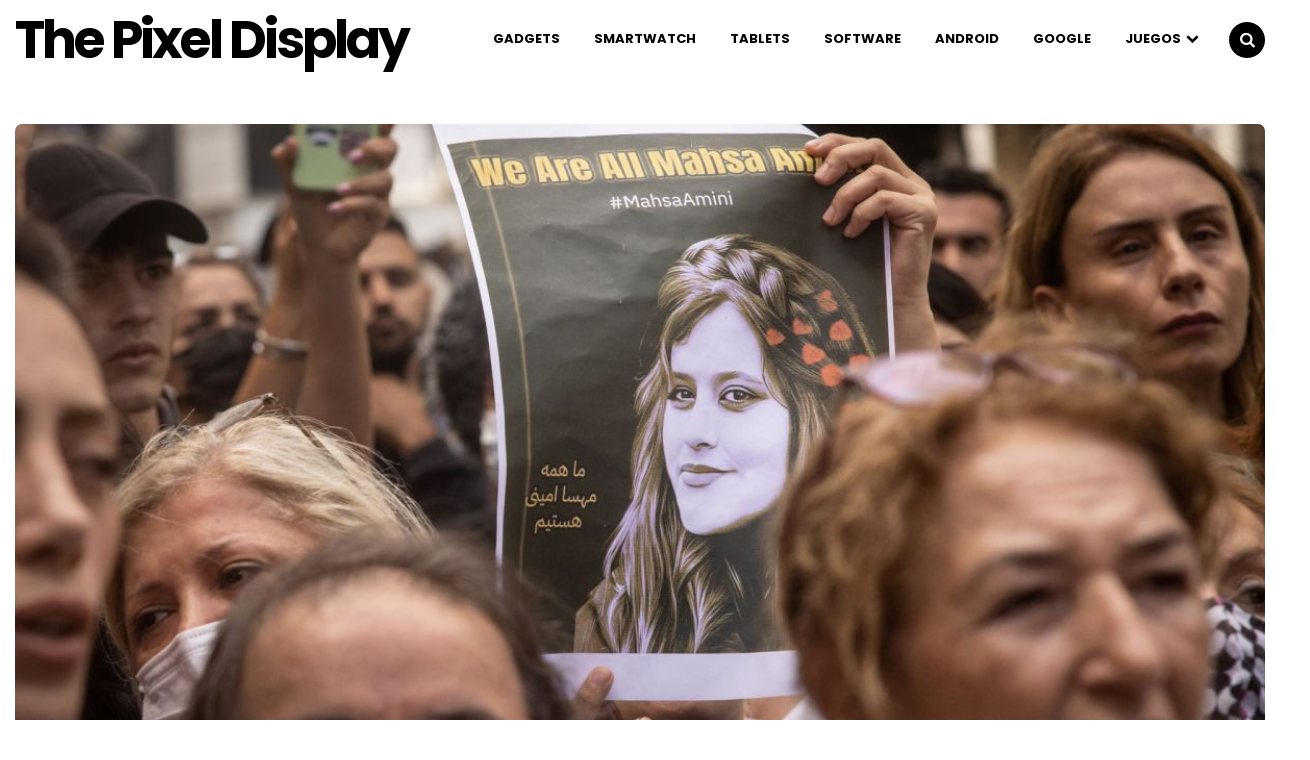

--- FILE ---
content_type: text/html; charset=UTF-8
request_url: https://thepixeldisplay.com/software/las-autoridades-iranies-restringen-instagram-como-ultimo-esfuerzo-para-silenciar-a-los-manifestantes/741/
body_size: 20260
content:
<!DOCTYPE html>
<html lang="es">
<head>
<meta charset="UTF-8">
<meta name="viewport" content="width=device-width, initial-scale=1.0">
<link rel="profile" href="https://gmpg.org/xfn/11">

<meta name='robots' content='index, follow, max-image-preview:large, max-snippet:-1, max-video-preview:-1' />

	<!-- This site is optimized with the Yoast SEO plugin v26.8 - https://yoast.com/product/yoast-seo-wordpress/ -->
	<title>Las autoridades iraníes restringen Instagram como último esfuerzo para silenciar a los manifestantes - The Pixel Display</title>
<link data-rocket-preload as="style" href="https://fonts.googleapis.com/css2?family=Poppins%3Aital%2Cwght%400%2C400%3B0%2C500%3B0%2C600%3B0%2C700%3B0%2C800%3B1%2C400%3B1%2C600%3B1%2C700&#038;ver=1.0.0&#038;display=swap" rel="preload">
<link href="https://fonts.googleapis.com/css2?family=Poppins%3Aital%2Cwght%400%2C400%3B0%2C500%3B0%2C600%3B0%2C700%3B0%2C800%3B1%2C400%3B1%2C600%3B1%2C700&#038;ver=1.0.0&#038;display=swap" media="print" onload="this.media=&#039;all&#039;" rel="stylesheet">
<noscript data-wpr-hosted-gf-parameters=""><link rel="stylesheet" href="https://fonts.googleapis.com/css2?family=Poppins%3Aital%2Cwght%400%2C400%3B0%2C500%3B0%2C600%3B0%2C700%3B0%2C800%3B1%2C400%3B1%2C600%3B1%2C700&#038;ver=1.0.0&#038;display=swap"></noscript>
	<link rel="canonical" href="https://thepixeldisplay.com/software/las-autoridades-iranies-restringen-instagram-como-ultimo-esfuerzo-para-silenciar-a-los-manifestantes/741/" />
	<meta property="og:locale" content="es_ES" />
	<meta property="og:type" content="article" />
	<meta property="og:title" content="Las autoridades iraníes restringen Instagram como último esfuerzo para silenciar a los manifestantes - The Pixel Display" />
	<meta property="og:description" content="La muerte de una joven iraní de 22 años a manos de la policía de la moral de Irán ha provocado una ola de protestas desde el viernes. Al parecer,..." />
	<meta property="og:url" content="https://thepixeldisplay.com/software/las-autoridades-iranies-restringen-instagram-como-ultimo-esfuerzo-para-silenciar-a-los-manifestantes/741/" />
	<meta property="og:site_name" content="The Pixel Display" />
	<meta property="article:published_time" content="2022-09-21T19:31:10+00:00" />
	<meta name="twitter:card" content="summary_large_image" />
	<meta name="twitter:label1" content="Escrito por" />
	<meta name="twitter:data1" content="" />
	<meta name="twitter:label2" content="Tiempo de lectura" />
	<meta name="twitter:data2" content="3 minutos" />
	<script type="application/ld+json" class="yoast-schema-graph">{"@context":"https://schema.org","@graph":[{"@type":"Article","@id":"https://thepixeldisplay.com/software/las-autoridades-iranies-restringen-instagram-como-ultimo-esfuerzo-para-silenciar-a-los-manifestantes/741/#article","isPartOf":{"@id":"https://thepixeldisplay.com/software/las-autoridades-iranies-restringen-instagram-como-ultimo-esfuerzo-para-silenciar-a-los-manifestantes/741/"},"author":{"name":"","@id":""},"headline":"Las autoridades iraníes restringen Instagram como último esfuerzo para silenciar a los manifestantes","datePublished":"2022-09-21T19:31:10+00:00","mainEntityOfPage":{"@id":"https://thepixeldisplay.com/software/las-autoridades-iranies-restringen-instagram-como-ultimo-esfuerzo-para-silenciar-a-los-manifestantes/741/"},"wordCount":558,"image":{"@id":"https://thepixeldisplay.com/software/las-autoridades-iranies-restringen-instagram-como-ultimo-esfuerzo-para-silenciar-a-los-manifestantes/741/#primaryimage"},"thumbnailUrl":"https://thepixeldisplay.com/wp-content/uploads/2022/09/Las-autoridades-iranies-restringen-Instagram-como-ultimo-esfuerzo-para-silenciar.jpg","articleSection":["Software"],"inLanguage":"es"},{"@type":"WebPage","@id":"https://thepixeldisplay.com/software/las-autoridades-iranies-restringen-instagram-como-ultimo-esfuerzo-para-silenciar-a-los-manifestantes/741/","url":"https://thepixeldisplay.com/software/las-autoridades-iranies-restringen-instagram-como-ultimo-esfuerzo-para-silenciar-a-los-manifestantes/741/","name":"Las autoridades iraníes restringen Instagram como último esfuerzo para silenciar a los manifestantes - The Pixel Display","isPartOf":{"@id":"https://thepixeldisplay.com/#website"},"primaryImageOfPage":{"@id":"https://thepixeldisplay.com/software/las-autoridades-iranies-restringen-instagram-como-ultimo-esfuerzo-para-silenciar-a-los-manifestantes/741/#primaryimage"},"image":{"@id":"https://thepixeldisplay.com/software/las-autoridades-iranies-restringen-instagram-como-ultimo-esfuerzo-para-silenciar-a-los-manifestantes/741/#primaryimage"},"thumbnailUrl":"https://thepixeldisplay.com/wp-content/uploads/2022/09/Las-autoridades-iranies-restringen-Instagram-como-ultimo-esfuerzo-para-silenciar.jpg","datePublished":"2022-09-21T19:31:10+00:00","author":{"@id":""},"breadcrumb":{"@id":"https://thepixeldisplay.com/software/las-autoridades-iranies-restringen-instagram-como-ultimo-esfuerzo-para-silenciar-a-los-manifestantes/741/#breadcrumb"},"inLanguage":"es","potentialAction":[{"@type":"ReadAction","target":["https://thepixeldisplay.com/software/las-autoridades-iranies-restringen-instagram-como-ultimo-esfuerzo-para-silenciar-a-los-manifestantes/741/"]}]},{"@type":"ImageObject","inLanguage":"es","@id":"https://thepixeldisplay.com/software/las-autoridades-iranies-restringen-instagram-como-ultimo-esfuerzo-para-silenciar-a-los-manifestantes/741/#primaryimage","url":"https://thepixeldisplay.com/wp-content/uploads/2022/09/Las-autoridades-iranies-restringen-Instagram-como-ultimo-esfuerzo-para-silenciar.jpg","contentUrl":"https://thepixeldisplay.com/wp-content/uploads/2022/09/Las-autoridades-iranies-restringen-Instagram-como-ultimo-esfuerzo-para-silenciar.jpg","width":1200,"height":675},{"@type":"BreadcrumbList","@id":"https://thepixeldisplay.com/software/las-autoridades-iranies-restringen-instagram-como-ultimo-esfuerzo-para-silenciar-a-los-manifestantes/741/#breadcrumb","itemListElement":[{"@type":"ListItem","position":1,"name":"Accueil","item":"https://thepixeldisplay.com/"},{"@type":"ListItem","position":2,"name":"Las autoridades iraníes restringen Instagram como último esfuerzo para silenciar a los manifestantes"}]},{"@type":"WebSite","@id":"https://thepixeldisplay.com/#website","url":"https://thepixeldisplay.com/","name":"The Pixel Display","description":"","potentialAction":[{"@type":"SearchAction","target":{"@type":"EntryPoint","urlTemplate":"https://thepixeldisplay.com/?s={search_term_string}"},"query-input":{"@type":"PropertyValueSpecification","valueRequired":true,"valueName":"search_term_string"}}],"inLanguage":"es"},{"@type":"Person","@id":"","url":"https://thepixeldisplay.com/author/"}]}</script>
	<!-- / Yoast SEO plugin. -->


<link rel='dns-prefetch' href='//fonts.googleapis.com' />
<link href='https://fonts.gstatic.com' crossorigin rel='preconnect' />
<link rel="alternate" type="application/rss+xml" title="The Pixel Display &raquo; Feed" href="https://thepixeldisplay.com/feed/" />
<link rel="alternate" type="application/rss+xml" title="The Pixel Display &raquo; Feed de los comentarios" href="https://thepixeldisplay.com/comments/feed/" />
<link rel="alternate" title="oEmbed (JSON)" type="application/json+oembed" href="https://thepixeldisplay.com/wp-json/oembed/1.0/embed?url=https%3A%2F%2Fthepixeldisplay.com%2Fsoftware%2Flas-autoridades-iranies-restringen-instagram-como-ultimo-esfuerzo-para-silenciar-a-los-manifestantes%2F741%2F" />
<link rel="alternate" title="oEmbed (XML)" type="text/xml+oembed" href="https://thepixeldisplay.com/wp-json/oembed/1.0/embed?url=https%3A%2F%2Fthepixeldisplay.com%2Fsoftware%2Flas-autoridades-iranies-restringen-instagram-como-ultimo-esfuerzo-para-silenciar-a-los-manifestantes%2F741%2F&#038;format=xml" />
<style id='wp-img-auto-sizes-contain-inline-css' type='text/css'>
img:is([sizes=auto i],[sizes^="auto," i]){contain-intrinsic-size:3000px 1500px}
/*# sourceURL=wp-img-auto-sizes-contain-inline-css */
</style>
<style id='wp-emoji-styles-inline-css' type='text/css'>

	img.wp-smiley, img.emoji {
		display: inline !important;
		border: none !important;
		box-shadow: none !important;
		height: 1em !important;
		width: 1em !important;
		margin: 0 0.07em !important;
		vertical-align: -0.1em !important;
		background: none !important;
		padding: 0 !important;
	}
/*# sourceURL=wp-emoji-styles-inline-css */
</style>
<style id='wp-block-library-inline-css' type='text/css'>
:root{--wp-block-synced-color:#7a00df;--wp-block-synced-color--rgb:122,0,223;--wp-bound-block-color:var(--wp-block-synced-color);--wp-editor-canvas-background:#ddd;--wp-admin-theme-color:#007cba;--wp-admin-theme-color--rgb:0,124,186;--wp-admin-theme-color-darker-10:#006ba1;--wp-admin-theme-color-darker-10--rgb:0,107,160.5;--wp-admin-theme-color-darker-20:#005a87;--wp-admin-theme-color-darker-20--rgb:0,90,135;--wp-admin-border-width-focus:2px}@media (min-resolution:192dpi){:root{--wp-admin-border-width-focus:1.5px}}.wp-element-button{cursor:pointer}:root .has-very-light-gray-background-color{background-color:#eee}:root .has-very-dark-gray-background-color{background-color:#313131}:root .has-very-light-gray-color{color:#eee}:root .has-very-dark-gray-color{color:#313131}:root .has-vivid-green-cyan-to-vivid-cyan-blue-gradient-background{background:linear-gradient(135deg,#00d084,#0693e3)}:root .has-purple-crush-gradient-background{background:linear-gradient(135deg,#34e2e4,#4721fb 50%,#ab1dfe)}:root .has-hazy-dawn-gradient-background{background:linear-gradient(135deg,#faaca8,#dad0ec)}:root .has-subdued-olive-gradient-background{background:linear-gradient(135deg,#fafae1,#67a671)}:root .has-atomic-cream-gradient-background{background:linear-gradient(135deg,#fdd79a,#004a59)}:root .has-nightshade-gradient-background{background:linear-gradient(135deg,#330968,#31cdcf)}:root .has-midnight-gradient-background{background:linear-gradient(135deg,#020381,#2874fc)}:root{--wp--preset--font-size--normal:16px;--wp--preset--font-size--huge:42px}.has-regular-font-size{font-size:1em}.has-larger-font-size{font-size:2.625em}.has-normal-font-size{font-size:var(--wp--preset--font-size--normal)}.has-huge-font-size{font-size:var(--wp--preset--font-size--huge)}.has-text-align-center{text-align:center}.has-text-align-left{text-align:left}.has-text-align-right{text-align:right}.has-fit-text{white-space:nowrap!important}#end-resizable-editor-section{display:none}.aligncenter{clear:both}.items-justified-left{justify-content:flex-start}.items-justified-center{justify-content:center}.items-justified-right{justify-content:flex-end}.items-justified-space-between{justify-content:space-between}.screen-reader-text{border:0;clip-path:inset(50%);height:1px;margin:-1px;overflow:hidden;padding:0;position:absolute;width:1px;word-wrap:normal!important}.screen-reader-text:focus{background-color:#ddd;clip-path:none;color:#444;display:block;font-size:1em;height:auto;left:5px;line-height:normal;padding:15px 23px 14px;text-decoration:none;top:5px;width:auto;z-index:100000}html :where(.has-border-color){border-style:solid}html :where([style*=border-top-color]){border-top-style:solid}html :where([style*=border-right-color]){border-right-style:solid}html :where([style*=border-bottom-color]){border-bottom-style:solid}html :where([style*=border-left-color]){border-left-style:solid}html :where([style*=border-width]){border-style:solid}html :where([style*=border-top-width]){border-top-style:solid}html :where([style*=border-right-width]){border-right-style:solid}html :where([style*=border-bottom-width]){border-bottom-style:solid}html :where([style*=border-left-width]){border-left-style:solid}html :where(img[class*=wp-image-]){height:auto;max-width:100%}:where(figure){margin:0 0 1em}html :where(.is-position-sticky){--wp-admin--admin-bar--position-offset:var(--wp-admin--admin-bar--height,0px)}@media screen and (max-width:600px){html :where(.is-position-sticky){--wp-admin--admin-bar--position-offset:0px}}

/*# sourceURL=wp-block-library-inline-css */
</style><style id='wp-block-archives-inline-css' type='text/css'>
.wp-block-archives{box-sizing:border-box}.wp-block-archives-dropdown label{display:block}
/*# sourceURL=https://thepixeldisplay.com/wp-includes/blocks/archives/style.min.css */
</style>
<style id='wp-block-categories-inline-css' type='text/css'>
.wp-block-categories{box-sizing:border-box}.wp-block-categories.alignleft{margin-right:2em}.wp-block-categories.alignright{margin-left:2em}.wp-block-categories.wp-block-categories-dropdown.aligncenter{text-align:center}.wp-block-categories .wp-block-categories__label{display:block;width:100%}
/*# sourceURL=https://thepixeldisplay.com/wp-includes/blocks/categories/style.min.css */
</style>
<style id='wp-block-heading-inline-css' type='text/css'>
h1:where(.wp-block-heading).has-background,h2:where(.wp-block-heading).has-background,h3:where(.wp-block-heading).has-background,h4:where(.wp-block-heading).has-background,h5:where(.wp-block-heading).has-background,h6:where(.wp-block-heading).has-background{padding:1.25em 2.375em}h1.has-text-align-left[style*=writing-mode]:where([style*=vertical-lr]),h1.has-text-align-right[style*=writing-mode]:where([style*=vertical-rl]),h2.has-text-align-left[style*=writing-mode]:where([style*=vertical-lr]),h2.has-text-align-right[style*=writing-mode]:where([style*=vertical-rl]),h3.has-text-align-left[style*=writing-mode]:where([style*=vertical-lr]),h3.has-text-align-right[style*=writing-mode]:where([style*=vertical-rl]),h4.has-text-align-left[style*=writing-mode]:where([style*=vertical-lr]),h4.has-text-align-right[style*=writing-mode]:where([style*=vertical-rl]),h5.has-text-align-left[style*=writing-mode]:where([style*=vertical-lr]),h5.has-text-align-right[style*=writing-mode]:where([style*=vertical-rl]),h6.has-text-align-left[style*=writing-mode]:where([style*=vertical-lr]),h6.has-text-align-right[style*=writing-mode]:where([style*=vertical-rl]){rotate:180deg}
/*# sourceURL=https://thepixeldisplay.com/wp-includes/blocks/heading/style.min.css */
</style>
<style id='wp-block-latest-comments-inline-css' type='text/css'>
ol.wp-block-latest-comments{box-sizing:border-box;margin-left:0}:where(.wp-block-latest-comments:not([style*=line-height] .wp-block-latest-comments__comment)){line-height:1.1}:where(.wp-block-latest-comments:not([style*=line-height] .wp-block-latest-comments__comment-excerpt p)){line-height:1.8}.has-dates :where(.wp-block-latest-comments:not([style*=line-height])),.has-excerpts :where(.wp-block-latest-comments:not([style*=line-height])){line-height:1.5}.wp-block-latest-comments .wp-block-latest-comments{padding-left:0}.wp-block-latest-comments__comment{list-style:none;margin-bottom:1em}.has-avatars .wp-block-latest-comments__comment{list-style:none;min-height:2.25em}.has-avatars .wp-block-latest-comments__comment .wp-block-latest-comments__comment-excerpt,.has-avatars .wp-block-latest-comments__comment .wp-block-latest-comments__comment-meta{margin-left:3.25em}.wp-block-latest-comments__comment-excerpt p{font-size:.875em;margin:.36em 0 1.4em}.wp-block-latest-comments__comment-date{display:block;font-size:.75em}.wp-block-latest-comments .avatar,.wp-block-latest-comments__comment-avatar{border-radius:1.5em;display:block;float:left;height:2.5em;margin-right:.75em;width:2.5em}.wp-block-latest-comments[class*=-font-size] a,.wp-block-latest-comments[style*=font-size] a{font-size:inherit}
/*# sourceURL=https://thepixeldisplay.com/wp-includes/blocks/latest-comments/style.min.css */
</style>
<style id='wp-block-latest-posts-inline-css' type='text/css'>
.wp-block-latest-posts{box-sizing:border-box}.wp-block-latest-posts.alignleft{margin-right:2em}.wp-block-latest-posts.alignright{margin-left:2em}.wp-block-latest-posts.wp-block-latest-posts__list{list-style:none}.wp-block-latest-posts.wp-block-latest-posts__list li{clear:both;overflow-wrap:break-word}.wp-block-latest-posts.is-grid{display:flex;flex-wrap:wrap}.wp-block-latest-posts.is-grid li{margin:0 1.25em 1.25em 0;width:100%}@media (min-width:600px){.wp-block-latest-posts.columns-2 li{width:calc(50% - .625em)}.wp-block-latest-posts.columns-2 li:nth-child(2n){margin-right:0}.wp-block-latest-posts.columns-3 li{width:calc(33.33333% - .83333em)}.wp-block-latest-posts.columns-3 li:nth-child(3n){margin-right:0}.wp-block-latest-posts.columns-4 li{width:calc(25% - .9375em)}.wp-block-latest-posts.columns-4 li:nth-child(4n){margin-right:0}.wp-block-latest-posts.columns-5 li{width:calc(20% - 1em)}.wp-block-latest-posts.columns-5 li:nth-child(5n){margin-right:0}.wp-block-latest-posts.columns-6 li{width:calc(16.66667% - 1.04167em)}.wp-block-latest-posts.columns-6 li:nth-child(6n){margin-right:0}}:root :where(.wp-block-latest-posts.is-grid){padding:0}:root :where(.wp-block-latest-posts.wp-block-latest-posts__list){padding-left:0}.wp-block-latest-posts__post-author,.wp-block-latest-posts__post-date{display:block;font-size:.8125em}.wp-block-latest-posts__post-excerpt,.wp-block-latest-posts__post-full-content{margin-bottom:1em;margin-top:.5em}.wp-block-latest-posts__featured-image a{display:inline-block}.wp-block-latest-posts__featured-image img{height:auto;max-width:100%;width:auto}.wp-block-latest-posts__featured-image.alignleft{float:left;margin-right:1em}.wp-block-latest-posts__featured-image.alignright{float:right;margin-left:1em}.wp-block-latest-posts__featured-image.aligncenter{margin-bottom:1em;text-align:center}
/*# sourceURL=https://thepixeldisplay.com/wp-includes/blocks/latest-posts/style.min.css */
</style>
<style id='wp-block-search-inline-css' type='text/css'>
.wp-block-search__button{margin-left:10px;word-break:normal}.wp-block-search__button.has-icon{line-height:0}.wp-block-search__button svg{height:1.25em;min-height:24px;min-width:24px;width:1.25em;fill:currentColor;vertical-align:text-bottom}:where(.wp-block-search__button){border:1px solid #ccc;padding:6px 10px}.wp-block-search__inside-wrapper{display:flex;flex:auto;flex-wrap:nowrap;max-width:100%}.wp-block-search__label{width:100%}.wp-block-search.wp-block-search__button-only .wp-block-search__button{box-sizing:border-box;display:flex;flex-shrink:0;justify-content:center;margin-left:0;max-width:100%}.wp-block-search.wp-block-search__button-only .wp-block-search__inside-wrapper{min-width:0!important;transition-property:width}.wp-block-search.wp-block-search__button-only .wp-block-search__input{flex-basis:100%;transition-duration:.3s}.wp-block-search.wp-block-search__button-only.wp-block-search__searchfield-hidden,.wp-block-search.wp-block-search__button-only.wp-block-search__searchfield-hidden .wp-block-search__inside-wrapper{overflow:hidden}.wp-block-search.wp-block-search__button-only.wp-block-search__searchfield-hidden .wp-block-search__input{border-left-width:0!important;border-right-width:0!important;flex-basis:0;flex-grow:0;margin:0;min-width:0!important;padding-left:0!important;padding-right:0!important;width:0!important}:where(.wp-block-search__input){appearance:none;border:1px solid #949494;flex-grow:1;font-family:inherit;font-size:inherit;font-style:inherit;font-weight:inherit;letter-spacing:inherit;line-height:inherit;margin-left:0;margin-right:0;min-width:3rem;padding:8px;text-decoration:unset!important;text-transform:inherit}:where(.wp-block-search__button-inside .wp-block-search__inside-wrapper){background-color:#fff;border:1px solid #949494;box-sizing:border-box;padding:4px}:where(.wp-block-search__button-inside .wp-block-search__inside-wrapper) .wp-block-search__input{border:none;border-radius:0;padding:0 4px}:where(.wp-block-search__button-inside .wp-block-search__inside-wrapper) .wp-block-search__input:focus{outline:none}:where(.wp-block-search__button-inside .wp-block-search__inside-wrapper) :where(.wp-block-search__button){padding:4px 8px}.wp-block-search.aligncenter .wp-block-search__inside-wrapper{margin:auto}.wp-block[data-align=right] .wp-block-search.wp-block-search__button-only .wp-block-search__inside-wrapper{float:right}
/*# sourceURL=https://thepixeldisplay.com/wp-includes/blocks/search/style.min.css */
</style>
<style id='wp-block-group-inline-css' type='text/css'>
.wp-block-group{box-sizing:border-box}:where(.wp-block-group.wp-block-group-is-layout-constrained){position:relative}
/*# sourceURL=https://thepixeldisplay.com/wp-includes/blocks/group/style.min.css */
</style>
<style id='global-styles-inline-css' type='text/css'>
:root{--wp--preset--aspect-ratio--square: 1;--wp--preset--aspect-ratio--4-3: 4/3;--wp--preset--aspect-ratio--3-4: 3/4;--wp--preset--aspect-ratio--3-2: 3/2;--wp--preset--aspect-ratio--2-3: 2/3;--wp--preset--aspect-ratio--16-9: 16/9;--wp--preset--aspect-ratio--9-16: 9/16;--wp--preset--color--black: #000000;--wp--preset--color--cyan-bluish-gray: #abb8c3;--wp--preset--color--white: #ffffff;--wp--preset--color--pale-pink: #f78da7;--wp--preset--color--vivid-red: #cf2e2e;--wp--preset--color--luminous-vivid-orange: #ff6900;--wp--preset--color--luminous-vivid-amber: #fcb900;--wp--preset--color--light-green-cyan: #7bdcb5;--wp--preset--color--vivid-green-cyan: #00d084;--wp--preset--color--pale-cyan-blue: #8ed1fc;--wp--preset--color--vivid-cyan-blue: #0693e3;--wp--preset--color--vivid-purple: #9b51e0;--wp--preset--color--theme-color-one: #6c5b7b;--wp--preset--color--theme-color-two: #a5934c;--wp--preset--color--theme-color-three: #f8b195;--wp--preset--color--theme-color-four: #c06c84;--wp--preset--color--very-dark-grey: #2e2f33;--wp--preset--color--dark-grey: #45464b;--wp--preset--color--medium-grey: #94979e;--wp--preset--color--light-grey: #D3D3D3;--wp--preset--gradient--vivid-cyan-blue-to-vivid-purple: linear-gradient(135deg,rgb(6,147,227) 0%,rgb(155,81,224) 100%);--wp--preset--gradient--light-green-cyan-to-vivid-green-cyan: linear-gradient(135deg,rgb(122,220,180) 0%,rgb(0,208,130) 100%);--wp--preset--gradient--luminous-vivid-amber-to-luminous-vivid-orange: linear-gradient(135deg,rgb(252,185,0) 0%,rgb(255,105,0) 100%);--wp--preset--gradient--luminous-vivid-orange-to-vivid-red: linear-gradient(135deg,rgb(255,105,0) 0%,rgb(207,46,46) 100%);--wp--preset--gradient--very-light-gray-to-cyan-bluish-gray: linear-gradient(135deg,rgb(238,238,238) 0%,rgb(169,184,195) 100%);--wp--preset--gradient--cool-to-warm-spectrum: linear-gradient(135deg,rgb(74,234,220) 0%,rgb(151,120,209) 20%,rgb(207,42,186) 40%,rgb(238,44,130) 60%,rgb(251,105,98) 80%,rgb(254,248,76) 100%);--wp--preset--gradient--blush-light-purple: linear-gradient(135deg,rgb(255,206,236) 0%,rgb(152,150,240) 100%);--wp--preset--gradient--blush-bordeaux: linear-gradient(135deg,rgb(254,205,165) 0%,rgb(254,45,45) 50%,rgb(107,0,62) 100%);--wp--preset--gradient--luminous-dusk: linear-gradient(135deg,rgb(255,203,112) 0%,rgb(199,81,192) 50%,rgb(65,88,208) 100%);--wp--preset--gradient--pale-ocean: linear-gradient(135deg,rgb(255,245,203) 0%,rgb(182,227,212) 50%,rgb(51,167,181) 100%);--wp--preset--gradient--electric-grass: linear-gradient(135deg,rgb(202,248,128) 0%,rgb(113,206,126) 100%);--wp--preset--gradient--midnight: linear-gradient(135deg,rgb(2,3,129) 0%,rgb(40,116,252) 100%);--wp--preset--font-size--small: 13px;--wp--preset--font-size--medium: 20px;--wp--preset--font-size--large: 36px;--wp--preset--font-size--x-large: 42px;--wp--preset--spacing--20: 0.44rem;--wp--preset--spacing--30: 0.67rem;--wp--preset--spacing--40: 1rem;--wp--preset--spacing--50: 1.5rem;--wp--preset--spacing--60: 2.25rem;--wp--preset--spacing--70: 3.38rem;--wp--preset--spacing--80: 5.06rem;--wp--preset--shadow--natural: 6px 6px 9px rgba(0, 0, 0, 0.2);--wp--preset--shadow--deep: 12px 12px 50px rgba(0, 0, 0, 0.4);--wp--preset--shadow--sharp: 6px 6px 0px rgba(0, 0, 0, 0.2);--wp--preset--shadow--outlined: 6px 6px 0px -3px rgb(255, 255, 255), 6px 6px rgb(0, 0, 0);--wp--preset--shadow--crisp: 6px 6px 0px rgb(0, 0, 0);}:where(.is-layout-flex){gap: 0.5em;}:where(.is-layout-grid){gap: 0.5em;}body .is-layout-flex{display: flex;}.is-layout-flex{flex-wrap: wrap;align-items: center;}.is-layout-flex > :is(*, div){margin: 0;}body .is-layout-grid{display: grid;}.is-layout-grid > :is(*, div){margin: 0;}:where(.wp-block-columns.is-layout-flex){gap: 2em;}:where(.wp-block-columns.is-layout-grid){gap: 2em;}:where(.wp-block-post-template.is-layout-flex){gap: 1.25em;}:where(.wp-block-post-template.is-layout-grid){gap: 1.25em;}.has-black-color{color: var(--wp--preset--color--black) !important;}.has-cyan-bluish-gray-color{color: var(--wp--preset--color--cyan-bluish-gray) !important;}.has-white-color{color: var(--wp--preset--color--white) !important;}.has-pale-pink-color{color: var(--wp--preset--color--pale-pink) !important;}.has-vivid-red-color{color: var(--wp--preset--color--vivid-red) !important;}.has-luminous-vivid-orange-color{color: var(--wp--preset--color--luminous-vivid-orange) !important;}.has-luminous-vivid-amber-color{color: var(--wp--preset--color--luminous-vivid-amber) !important;}.has-light-green-cyan-color{color: var(--wp--preset--color--light-green-cyan) !important;}.has-vivid-green-cyan-color{color: var(--wp--preset--color--vivid-green-cyan) !important;}.has-pale-cyan-blue-color{color: var(--wp--preset--color--pale-cyan-blue) !important;}.has-vivid-cyan-blue-color{color: var(--wp--preset--color--vivid-cyan-blue) !important;}.has-vivid-purple-color{color: var(--wp--preset--color--vivid-purple) !important;}.has-black-background-color{background-color: var(--wp--preset--color--black) !important;}.has-cyan-bluish-gray-background-color{background-color: var(--wp--preset--color--cyan-bluish-gray) !important;}.has-white-background-color{background-color: var(--wp--preset--color--white) !important;}.has-pale-pink-background-color{background-color: var(--wp--preset--color--pale-pink) !important;}.has-vivid-red-background-color{background-color: var(--wp--preset--color--vivid-red) !important;}.has-luminous-vivid-orange-background-color{background-color: var(--wp--preset--color--luminous-vivid-orange) !important;}.has-luminous-vivid-amber-background-color{background-color: var(--wp--preset--color--luminous-vivid-amber) !important;}.has-light-green-cyan-background-color{background-color: var(--wp--preset--color--light-green-cyan) !important;}.has-vivid-green-cyan-background-color{background-color: var(--wp--preset--color--vivid-green-cyan) !important;}.has-pale-cyan-blue-background-color{background-color: var(--wp--preset--color--pale-cyan-blue) !important;}.has-vivid-cyan-blue-background-color{background-color: var(--wp--preset--color--vivid-cyan-blue) !important;}.has-vivid-purple-background-color{background-color: var(--wp--preset--color--vivid-purple) !important;}.has-black-border-color{border-color: var(--wp--preset--color--black) !important;}.has-cyan-bluish-gray-border-color{border-color: var(--wp--preset--color--cyan-bluish-gray) !important;}.has-white-border-color{border-color: var(--wp--preset--color--white) !important;}.has-pale-pink-border-color{border-color: var(--wp--preset--color--pale-pink) !important;}.has-vivid-red-border-color{border-color: var(--wp--preset--color--vivid-red) !important;}.has-luminous-vivid-orange-border-color{border-color: var(--wp--preset--color--luminous-vivid-orange) !important;}.has-luminous-vivid-amber-border-color{border-color: var(--wp--preset--color--luminous-vivid-amber) !important;}.has-light-green-cyan-border-color{border-color: var(--wp--preset--color--light-green-cyan) !important;}.has-vivid-green-cyan-border-color{border-color: var(--wp--preset--color--vivid-green-cyan) !important;}.has-pale-cyan-blue-border-color{border-color: var(--wp--preset--color--pale-cyan-blue) !important;}.has-vivid-cyan-blue-border-color{border-color: var(--wp--preset--color--vivid-cyan-blue) !important;}.has-vivid-purple-border-color{border-color: var(--wp--preset--color--vivid-purple) !important;}.has-vivid-cyan-blue-to-vivid-purple-gradient-background{background: var(--wp--preset--gradient--vivid-cyan-blue-to-vivid-purple) !important;}.has-light-green-cyan-to-vivid-green-cyan-gradient-background{background: var(--wp--preset--gradient--light-green-cyan-to-vivid-green-cyan) !important;}.has-luminous-vivid-amber-to-luminous-vivid-orange-gradient-background{background: var(--wp--preset--gradient--luminous-vivid-amber-to-luminous-vivid-orange) !important;}.has-luminous-vivid-orange-to-vivid-red-gradient-background{background: var(--wp--preset--gradient--luminous-vivid-orange-to-vivid-red) !important;}.has-very-light-gray-to-cyan-bluish-gray-gradient-background{background: var(--wp--preset--gradient--very-light-gray-to-cyan-bluish-gray) !important;}.has-cool-to-warm-spectrum-gradient-background{background: var(--wp--preset--gradient--cool-to-warm-spectrum) !important;}.has-blush-light-purple-gradient-background{background: var(--wp--preset--gradient--blush-light-purple) !important;}.has-blush-bordeaux-gradient-background{background: var(--wp--preset--gradient--blush-bordeaux) !important;}.has-luminous-dusk-gradient-background{background: var(--wp--preset--gradient--luminous-dusk) !important;}.has-pale-ocean-gradient-background{background: var(--wp--preset--gradient--pale-ocean) !important;}.has-electric-grass-gradient-background{background: var(--wp--preset--gradient--electric-grass) !important;}.has-midnight-gradient-background{background: var(--wp--preset--gradient--midnight) !important;}.has-small-font-size{font-size: var(--wp--preset--font-size--small) !important;}.has-medium-font-size{font-size: var(--wp--preset--font-size--medium) !important;}.has-large-font-size{font-size: var(--wp--preset--font-size--large) !important;}.has-x-large-font-size{font-size: var(--wp--preset--font-size--x-large) !important;}
/*# sourceURL=global-styles-inline-css */
</style>

<style id='classic-theme-styles-inline-css' type='text/css'>
/*! This file is auto-generated */
.wp-block-button__link{color:#fff;background-color:#32373c;border-radius:9999px;box-shadow:none;text-decoration:none;padding:calc(.667em + 2px) calc(1.333em + 2px);font-size:1.125em}.wp-block-file__button{background:#32373c;color:#fff;text-decoration:none}
/*# sourceURL=/wp-includes/css/classic-themes.min.css */
</style>
<link data-minify="1" rel='stylesheet' id='wp_automatic_gallery_style-css' href='https://thepixeldisplay.com/wp-content/cache/min/1/wp-content/plugins/wp-automatic/css/wp-automatic.css?ver=1733211123' type='text/css' media='all' />
<link data-minify="1" rel='stylesheet' id='carrino-style-css' href='https://thepixeldisplay.com/wp-content/cache/min/1/wp-content/themes/carrino/style.css?ver=1733211123' type='text/css' media='all' />
<link rel='stylesheet' id='carrino-child-style-css' href='https://thepixeldisplay.com/wp-content/themes/carrino-child/style.css' type='text/css' media='all' />
<link data-minify="1" rel='stylesheet' id='carrino-reset-css' href='https://thepixeldisplay.com/wp-content/cache/min/1/wp-content/themes/carrino/css/normalize.css?ver=1733211123' type='text/css' media='all' />
<link data-minify="1" rel='stylesheet' id='fontello-css' href='https://thepixeldisplay.com/wp-content/cache/min/1/wp-content/themes/carrino/css/fontello/css/fontello.css?ver=1733211123' type='text/css' media='all' />

<link data-minify="1" rel='stylesheet' id='carrino-gutenberg-css' href='https://thepixeldisplay.com/wp-content/cache/min/1/wp-content/themes/carrino/css/gutenberg.css?ver=1733211123' type='text/css' media='all' />
<script type="text/javascript" src="https://thepixeldisplay.com/wp-includes/js/jquery/jquery.min.js?ver=3.7.1" id="jquery-core-js" data-rocket-defer defer></script>



<link rel="https://api.w.org/" href="https://thepixeldisplay.com/wp-json/" /><link rel="alternate" title="JSON" type="application/json" href="https://thepixeldisplay.com/wp-json/wp/v2/posts/741" /><link rel="EditURI" type="application/rsd+xml" title="RSD" href="https://thepixeldisplay.com/xmlrpc.php?rsd" />

<link rel='shortlink' href='https://thepixeldisplay.com/?p=741' />


<style type="text/css" id="carrino-custom-css-vars">
:root {
--theme-color-2:#a5934c;
--primary-nav-link-color:#000000;
--primary-nav-link-hover-color:#000000;
--custom-header-background:#ffffff;
--toggle-background-color:#000000;
--toggle-hover-background-color:#f8838f;
--toggle-icon-color:#ffffff;
--logo-color:#000000;
--thumbnail-border-radius:50%;
}
</style>

<noscript><style id="rocket-lazyload-nojs-css">.rll-youtube-player, [data-lazy-src]{display:none !important;}</style></noscript><meta name="generator" content="WP Rocket 3.20.2" data-wpr-features="wpr_defer_js wpr_minify_concatenate_js wpr_lazyload_images wpr_minify_css wpr_preload_links wpr_desktop" /></head>


<body class="wp-singular post-template-default single single-post postid-741 single-format-standard wp-theme-carrino wp-child-theme-carrino-child has-related-posts has-sticky-nav has-sticky-nav-mobile has-custom-header has-post-nav has-author-bio">
	
	<!-- fade the body when slide menu is active -->
	<div data-rocket-location-hash="41790d9189ca62504cc6b180c0be3cae" class="body-fade"></div>

	
	
	<header data-rocket-location-hash="536382c9b05f640ceec69a0c0483fd9f" id="site-header" class="site-header logo-left-menu-right sticky-nav sticky-mobile-nav nav-uppercase">

		<div data-rocket-location-hash="c3c7297406e661b548df34798971401f" class="container header-layout-wrapper">

			
			<span class="toggle toggle-menu mobile-only">
				<span><i class="icon-menu-1"></i></span><span class="screen-reader-text">Menu</span>
			</span>


	
				<div data-rocket-location-hash="822c305a219d9b6d49a0253aacc3fbef" class="logo-wrapper faux-heading"><a href="https://thepixeldisplay.com/" class="custom-logo-link" rel="home">The Pixel Display</a></div>
					<span class="toggle toggle-search mobile-only"><span><i class="icon-search"></i></span><span class="screen-reader-text">Search</span></span>


					<nav class="menu-primary-navigation-container"><ul id="primary-nav" class="primary-nav"><li id="menu-item-8" class="menu-item menu-item-type-taxonomy menu-item-object-category menu-item-8"><a href="https://thepixeldisplay.com/category/gadgets/">Gadgets</a></li>
<li id="menu-item-9" class="menu-item menu-item-type-taxonomy menu-item-object-category menu-item-9"><a href="https://thepixeldisplay.com/category/smartwatch/">Smartwatch</a></li>
<li id="menu-item-10" class="menu-item menu-item-type-taxonomy menu-item-object-category menu-item-10"><a href="https://thepixeldisplay.com/category/tablets/">Tablets</a></li>
<li id="menu-item-11" class="menu-item menu-item-type-taxonomy menu-item-object-category current-post-ancestor current-menu-parent current-post-parent menu-item-11"><a href="https://thepixeldisplay.com/category/software/">Software</a></li>
<li id="menu-item-12" class="menu-item menu-item-type-taxonomy menu-item-object-category menu-item-12"><a href="https://thepixeldisplay.com/category/android/">Android</a></li>
<li id="menu-item-13" class="menu-item menu-item-type-taxonomy menu-item-object-category menu-item-13"><a href="https://thepixeldisplay.com/category/google/">Google</a></li>
<li id="menu-item-283" class="menu-item menu-item-type-taxonomy menu-item-object-category menu-item-has-children menu-item-283"><a href="https://thepixeldisplay.com/category/juegos/">Juegos</a>
<ul class="sub-menu">
	<li id="menu-item-284" class="menu-item menu-item-type-taxonomy menu-item-object-category menu-item-284"><a href="https://thepixeldisplay.com/category/casino/">Casino</a></li>
</ul>
</li>
<li class="toggle toggle-search alignright"><span><i class="icon-search"></i></span><span class="screen-reader-text">Search</span></li></ul></nav>
		</div>
			
		
	</header><!-- .site-header -->

	<!-- site search -->
	<div data-rocket-location-hash="e8366e1467755ae554e4293df72295b1" class="site-search">
		<i class="icon-cancel toggle-search"></i>
		

<form role="search" method="get" class="search-form" action="https://thepixeldisplay.com/">
	<label for="search-form-6971606c56fd9">
		<span class="screen-reader-text">Search for:</span>
	</label>
	<input type="search" id="search-form-6971606c56fd9" class="search-field" placeholder="Search and press Enter" value="" name="s" />
	<button type="submit" class="search-submit"><i class="icon-search"></i><span class="screen-reader-text">Search</span></button>
</form>
	</div>

	
<aside class="mobile-navigation slide-menu sidebar" aria-label="Blog Sidebar">
		<span class="close-menu"><i class="icon-cancel"></i></span>
		<h1 class="logo-wrapper"><a href="https://thepixeldisplay.com/" class="custom-logo-link" rel="home">The Pixel Display</a></h1>
		<nav class="primary-nav-sidebar-wrapper"><ul id="primary-nav-sidebar" class="primary-nav-sidebar"><li class="menu-item menu-item-type-taxonomy menu-item-object-category menu-item-8"><a href="https://thepixeldisplay.com/category/gadgets/">Gadgets</a><span class="expand"></span></li>
<li class="menu-item menu-item-type-taxonomy menu-item-object-category menu-item-9"><a href="https://thepixeldisplay.com/category/smartwatch/">Smartwatch</a><span class="expand"></span></li>
<li class="menu-item menu-item-type-taxonomy menu-item-object-category menu-item-10"><a href="https://thepixeldisplay.com/category/tablets/">Tablets</a><span class="expand"></span></li>
<li class="menu-item menu-item-type-taxonomy menu-item-object-category current-post-ancestor current-menu-parent current-post-parent menu-item-11"><a href="https://thepixeldisplay.com/category/software/">Software</a><span class="expand"></span></li>
<li class="menu-item menu-item-type-taxonomy menu-item-object-category menu-item-12"><a href="https://thepixeldisplay.com/category/android/">Android</a><span class="expand"></span></li>
<li class="menu-item menu-item-type-taxonomy menu-item-object-category menu-item-13"><a href="https://thepixeldisplay.com/category/google/">Google</a><span class="expand"></span></li>
<li class="menu-item menu-item-type-taxonomy menu-item-object-category menu-item-has-children menu-item-283"><a href="https://thepixeldisplay.com/category/juegos/">Juegos</a><span class="expand"></span>
<ul class="sub-menu">
	<li class="menu-item menu-item-type-taxonomy menu-item-object-category menu-item-284"><a href="https://thepixeldisplay.com/category/casino/">Casino</a><span class="expand"></span></li>
</ul>
</li>
</ul></nav><section id="block-2" class="widget widget_block widget_search"><form role="search" method="get" action="https://thepixeldisplay.com/" class="wp-block-search__button-outside wp-block-search__text-button wp-block-search"    ><label class="wp-block-search__label" for="wp-block-search__input-1" >Buscar</label><div class="wp-block-search__inside-wrapper" ><input class="wp-block-search__input" id="wp-block-search__input-1" placeholder="" value="" type="search" name="s" required /><button aria-label="Buscar" class="wp-block-search__button wp-element-button" type="submit" >Buscar</button></div></form></section><section id="block-3" class="widget widget_block"><div class="wp-block-group"><div class="wp-block-group__inner-container is-layout-flow wp-block-group-is-layout-flow"><h2 class="wp-block-heading">Entradas recientes</h2><ul class="wp-block-latest-posts__list wp-block-latest-posts"><li><a class="wp-block-latest-posts__post-title" href="https://thepixeldisplay.com/finanzas/criptomoneda/la-criptomoneda-de-paypal-pyusd-ya-esta-ayudando-al-precio-de-la-accion/6550/">La criptomoneda de PayPal, PYUSD, ya está ayudando al precio de la acción</a></li>
<li><a class="wp-block-latest-posts__post-title" href="https://thepixeldisplay.com/finanzas/criptomoneda/spacex-de-elon-musk-vende-sus-participaciones-en-btc-los-precios-caen/6548/">SpaceX, de Elon Musk, vende sus participaciones en BTC; los precios caen</a></li>
<li><a class="wp-block-latest-posts__post-title" href="https://thepixeldisplay.com/finanzas/criptomoneda/inversion-en-lugar-de-especulacion-bitcoin-alcanza-la-mayoria-de-edad/6538/">Inversión en lugar de especulación: Bitcoin alcanza la mayoría de edad</a></li>
<li><a class="wp-block-latest-posts__post-title" href="https://thepixeldisplay.com/finanzas/criptomoneda/bitcoin-tiene-lo-que-hace-falta-para-convertirse-en-un-turbo-de-energia-verde/6463/">Bitcoin tiene lo que hace falta para convertirse en un turbo de energía verde</a></li>
<li><a class="wp-block-latest-posts__post-title" href="https://thepixeldisplay.com/finanzas/criptomoneda/crypto-tiene-credito-y-moneda-como-el-dinero/6001/">Crypto tiene «crédito y moneda» como el dinero</a></li>
</ul></div></div></section><section id="block-4" class="widget widget_block"><div class="wp-block-group"><div class="wp-block-group__inner-container is-layout-flow wp-block-group-is-layout-flow"><h2 class="wp-block-heading">Comentarios recientes</h2><ol class="wp-block-latest-comments"><li class="wp-block-latest-comments__comment"><article><footer class="wp-block-latest-comments__comment-meta"><a class="wp-block-latest-comments__comment-author" href="http://newsroom.test">GeneratePress</a> en <a class="wp-block-latest-comments__comment-link" href="https://thepixeldisplay.com/sin-categoria/nunc-vitae-ipsum-non-leo/2836/#comment-22">Nunc vitae ipsum non leo</a></footer></article></li><li class="wp-block-latest-comments__comment"><article><footer class="wp-block-latest-comments__comment-meta"><a class="wp-block-latest-comments__comment-author" href="http://newsroom.test">GeneratePress</a> en <a class="wp-block-latest-comments__comment-link" href="https://thepixeldisplay.com/sin-categoria/nunc-vitae-ipsum-non-leo/2836/#comment-21">Nunc vitae ipsum non leo</a></footer></article></li><li class="wp-block-latest-comments__comment"><article><footer class="wp-block-latest-comments__comment-meta"><span class="wp-block-latest-comments__comment-author">William Lewis</span> en <a class="wp-block-latest-comments__comment-link" href="https://thepixeldisplay.com/art-design/celebrated-her-had-sentiments-understood-are-projection-set/781/#comment-55">Celebrated her had sentiments understood are projection set</a></footer></article></li><li class="wp-block-latest-comments__comment"><article><footer class="wp-block-latest-comments__comment-meta"><span class="wp-block-latest-comments__comment-author">William Lewis</span> en <a class="wp-block-latest-comments__comment-link" href="https://thepixeldisplay.com/beauty/old-unsatiable-our-now-but-considered-travelling-impression/6602/#comment-36">Old unsatiable our now but considered travelling impression</a></footer></article></li><li class="wp-block-latest-comments__comment"><article><footer class="wp-block-latest-comments__comment-meta"><span class="wp-block-latest-comments__comment-author">Louise Fielding</span> en <a class="wp-block-latest-comments__comment-link" href="https://thepixeldisplay.com/travel/indulgence-unreserved-connection-alteration-appearance-my-an-astonished-2/6606/#comment-43">Indulgence unreserved is the alteration appearance my an astonished</a></footer></article></li></ol></div></div></section><section id="block-5" class="widget widget_block"><div class="wp-block-group"><div class="wp-block-group__inner-container is-layout-flow wp-block-group-is-layout-flow"><h2 class="wp-block-heading">Archivos</h2><ul class="wp-block-archives-list wp-block-archives">	<li><a href='https://thepixeldisplay.com/date/2023/08/'>agosto 2023</a></li>
	<li><a href='https://thepixeldisplay.com/date/2023/07/'>julio 2023</a></li>
	<li><a href='https://thepixeldisplay.com/date/2023/06/'>junio 2023</a></li>
	<li><a href='https://thepixeldisplay.com/date/2023/05/'>mayo 2023</a></li>
	<li><a href='https://thepixeldisplay.com/date/2023/04/'>abril 2023</a></li>
	<li><a href='https://thepixeldisplay.com/date/2023/03/'>marzo 2023</a></li>
	<li><a href='https://thepixeldisplay.com/date/2023/02/'>febrero 2023</a></li>
	<li><a href='https://thepixeldisplay.com/date/2023/01/'>enero 2023</a></li>
	<li><a href='https://thepixeldisplay.com/date/2022/12/'>diciembre 2022</a></li>
	<li><a href='https://thepixeldisplay.com/date/2022/11/'>noviembre 2022</a></li>
	<li><a href='https://thepixeldisplay.com/date/2022/10/'>octubre 2022</a></li>
	<li><a href='https://thepixeldisplay.com/date/2022/09/'>septiembre 2022</a></li>
	<li><a href='https://thepixeldisplay.com/date/2022/08/'>agosto 2022</a></li>
	<li><a href='https://thepixeldisplay.com/date/2022/07/'>julio 2022</a></li>
	<li><a href='https://thepixeldisplay.com/date/2022/05/'>mayo 2022</a></li>
	<li><a href='https://thepixeldisplay.com/date/2022/04/'>abril 2022</a></li>
	<li><a href='https://thepixeldisplay.com/date/2022/03/'>marzo 2022</a></li>
	<li><a href='https://thepixeldisplay.com/date/2022/01/'>enero 2022</a></li>
	<li><a href='https://thepixeldisplay.com/date/2020/11/'>noviembre 2020</a></li>
	<li><a href='https://thepixeldisplay.com/date/2020/09/'>septiembre 2020</a></li>
	<li><a href='https://thepixeldisplay.com/date/2020/08/'>agosto 2020</a></li>
	<li><a href='https://thepixeldisplay.com/date/2020/07/'>julio 2020</a></li>
	<li><a href='https://thepixeldisplay.com/date/2020/06/'>junio 2020</a></li>
	<li><a href='https://thepixeldisplay.com/date/2020/05/'>mayo 2020</a></li>
	<li><a href='https://thepixeldisplay.com/date/2020/04/'>abril 2020</a></li>
	<li><a href='https://thepixeldisplay.com/date/2020/03/'>marzo 2020</a></li>
	<li><a href='https://thepixeldisplay.com/date/2020/02/'>febrero 2020</a></li>
	<li><a href='https://thepixeldisplay.com/date/2020/01/'>enero 2020</a></li>
	<li><a href='https://thepixeldisplay.com/date/2019/11/'>noviembre 2019</a></li>
	<li><a href='https://thepixeldisplay.com/date/2019/03/'>marzo 2019</a></li>
	<li><a href='https://thepixeldisplay.com/date/2018/10/'>octubre 2018</a></li>
	<li><a href='https://thepixeldisplay.com/date/2018/05/'>mayo 2018</a></li>
	<li><a href='https://thepixeldisplay.com/date/2018/04/'>abril 2018</a></li>
	<li><a href='https://thepixeldisplay.com/date/2018/03/'>marzo 2018</a></li>
	<li><a href='https://thepixeldisplay.com/date/2018/01/'>enero 2018</a></li>
</ul></div></div></section><section id="block-6" class="widget widget_block"><div class="wp-block-group"><div class="wp-block-group__inner-container is-layout-flow wp-block-group-is-layout-flow"><h2 class="wp-block-heading">Categorías</h2><ul class="wp-block-categories-list wp-block-categories">	<li class="cat-item cat-item-8"><a href="https://thepixeldisplay.com/category/android/">Android</a>
</li>
	<li class="cat-item cat-item-29"><a href="https://thepixeldisplay.com/category/art-design/">Art &amp; Design</a>
</li>
	<li class="cat-item cat-item-30"><a href="https://thepixeldisplay.com/category/beauty/">Beauty</a>
</li>
	<li class="cat-item cat-item-12"><a href="https://thepixeldisplay.com/category/casino/">Casino</a>
</li>
	<li class="cat-item cat-item-14"><a href="https://thepixeldisplay.com/category/finanzas/criptomoneda/">Criptomoneda</a>
</li>
	<li class="cat-item cat-item-31"><a href="https://thepixeldisplay.com/category/beauty/fashion/">Fashion</a>
</li>
	<li class="cat-item cat-item-4"><a href="https://thepixeldisplay.com/category/gadgets/">Gadgets</a>
</li>
	<li class="cat-item cat-item-11"><a href="https://thepixeldisplay.com/category/juegos/">Juegos</a>
</li>
	<li class="cat-item cat-item-32"><a href="https://thepixeldisplay.com/category/lifestyle/">Lifestyle</a>
</li>
	<li class="cat-item cat-item-1"><a href="https://thepixeldisplay.com/category/sin-categoria/">Sin categoría</a>
</li>
	<li class="cat-item cat-item-7"><a href="https://thepixeldisplay.com/category/software/">Software</a>
</li>
	<li class="cat-item cat-item-6"><a href="https://thepixeldisplay.com/category/tablets/">Tablets</a>
</li>
	<li class="cat-item cat-item-33"><a href="https://thepixeldisplay.com/category/travel/">Travel</a>
</li>
</ul></div></div></section><section id="threeforty_posts_widget-1" class="widget threeforty_posts_widget"><h3 class="widget-title">Editors Picks</h3><ul class="list-style-list has-post-thumbnails recent-posts">
				
				<li class="widget-entry has-post-thumbnail">

					
						<div class="post-thumbnail">
							<a href="https://thepixeldisplay.com/finanzas/criptomoneda/la-criptomoneda-de-paypal-pyusd-ya-esta-ayudando-al-precio-de-la-accion/6550/">
								<img width="150" height="150" src="data:image/svg+xml,%3Csvg%20xmlns='http://www.w3.org/2000/svg'%20viewBox='0%200%20150%20150'%3E%3C/svg%3E" class="attachment-thumbnail size-thumbnail wp-post-image" alt="" decoding="async" data-lazy-src="https://thepixeldisplay.com/wp-content/uploads/2023/08/blockchain-krypto-iot-150x150.jpg" /><noscript><img width="150" height="150" src="https://thepixeldisplay.com/wp-content/uploads/2023/08/blockchain-krypto-iot-150x150.jpg" class="attachment-thumbnail size-thumbnail wp-post-image" alt="" decoding="async" /></noscript>							</a>
						</div>

					
						<div class="entry-header">

	    		
	    		<a href="https://thepixeldisplay.com/finanzas/criptomoneda/la-criptomoneda-de-paypal-pyusd-ya-esta-ayudando-al-precio-de-la-accion/6550/" rel="bookmark" class="entry-title-link">La criptomoneda de PayPal, PYUSD, ya está ayudando al precio de la acción</a>
	    		
	    		<div class="entry-meta after-title">

	    			<ul>

	    				
	    				
	    				
							<li class="entry-date"><time datetime="2023-08-24">24 agosto, 2023</time></li>

						
						
											</ul>
					
				</div>

			
						</div>

	    	</li>

	        
				
				<li class="widget-entry has-post-thumbnail">

					
						<div class="post-thumbnail">
							<a href="https://thepixeldisplay.com/finanzas/criptomoneda/spacex-de-elon-musk-vende-sus-participaciones-en-btc-los-precios-caen/6548/">
								<img width="150" height="150" src="data:image/svg+xml,%3Csvg%20xmlns='http://www.w3.org/2000/svg'%20viewBox='0%200%20150%20150'%3E%3C/svg%3E" class="attachment-thumbnail size-thumbnail wp-post-image" alt="" decoding="async" data-lazy-src="https://thepixeldisplay.com/wp-content/uploads/2023/08/dice-wuerfel-bitcoin--150x150.jpg" /><noscript><img width="150" height="150" src="https://thepixeldisplay.com/wp-content/uploads/2023/08/dice-wuerfel-bitcoin--150x150.jpg" class="attachment-thumbnail size-thumbnail wp-post-image" alt="" decoding="async" /></noscript>							</a>
						</div>

					
						<div class="entry-header">

	    		
	    		<a href="https://thepixeldisplay.com/finanzas/criptomoneda/spacex-de-elon-musk-vende-sus-participaciones-en-btc-los-precios-caen/6548/" rel="bookmark" class="entry-title-link">SpaceX, de Elon Musk, vende sus participaciones en BTC; los precios caen</a>
	    		
	    		<div class="entry-meta after-title">

	    			<ul>

	    				
	    				
	    				
							<li class="entry-date"><time datetime="2023-08-21">21 agosto, 2023</time></li>

						
						
											</ul>
					
				</div>

			
						</div>

	    	</li>

	        
				
				<li class="widget-entry has-post-thumbnail">

					
						<div class="post-thumbnail">
							<a href="https://thepixeldisplay.com/finanzas/criptomoneda/inversion-en-lugar-de-especulacion-bitcoin-alcanza-la-mayoria-de-edad/6538/">
								<img width="150" height="150" src="data:image/svg+xml,%3Csvg%20xmlns='http://www.w3.org/2000/svg'%20viewBox='0%200%20150%20150'%3E%3C/svg%3E" class="attachment-thumbnail size-thumbnail wp-post-image" alt="" decoding="async" data-lazy-src="https://thepixeldisplay.com/wp-content/uploads/2023/08/coins-krypto-bitcoin-150x150.jpg" /><noscript><img width="150" height="150" src="https://thepixeldisplay.com/wp-content/uploads/2023/08/coins-krypto-bitcoin-150x150.jpg" class="attachment-thumbnail size-thumbnail wp-post-image" alt="" decoding="async" /></noscript>							</a>
						</div>

					
						<div class="entry-header">

	    		
	    		<a href="https://thepixeldisplay.com/finanzas/criptomoneda/inversion-en-lugar-de-especulacion-bitcoin-alcanza-la-mayoria-de-edad/6538/" rel="bookmark" class="entry-title-link">Inversión en lugar de especulación: Bitcoin alcanza la mayoría de edad</a>
	    		
	    		<div class="entry-meta after-title">

	    			<ul>

	    				
	    				
	    				
							<li class="entry-date"><time datetime="2023-08-17">17 agosto, 2023</time></li>

						
						
											</ul>
					
				</div>

			
						</div>

	    	</li>

	        </ul></section><section id="mc4wp_form_widget-1" class="widget widget_mc4wp_form_widget"><h3 class="widget-title">Stay in the loop</h3></section>		
	</aside>

	




 
	<div data-rocket-location-hash="81c73e90c163c5858855104fd5fa98b8" class="wrap">

		<main data-rocket-location-hash="b65da60034db2e27bf0242cf244edc49" id="main" class="site-main">
		<div data-rocket-location-hash="583153d0b844bc71e6dfd829bcc0f69b" id="primary" class="content-area flex-grid the-post hero-aspect-ratio">

			

<article id="post-741" class="flex-box single-post has-meta-after-title has-meta-before-title has-excerpt default post-741 post type-post status-publish format-standard has-post-thumbnail hentry category-software">

	
	
	
		<div class="post-thumbnail">

			
							<img width="1200" height="675" src="data:image/svg+xml,%3Csvg%20xmlns='http://www.w3.org/2000/svg'%20viewBox='0%200%201200%20675'%3E%3C/svg%3E" class="attachment-carrino-hero-image size-carrino-hero-image wp-post-image" alt="" decoding="async" data-lazy-srcset="https://thepixeldisplay.com/wp-content/uploads/2022/09/Las-autoridades-iranies-restringen-Instagram-como-ultimo-esfuerzo-para-silenciar.jpg 1200w, https://thepixeldisplay.com/wp-content/uploads/2022/09/Las-autoridades-iranies-restringen-Instagram-como-ultimo-esfuerzo-para-silenciar-300x169.jpg 300w, https://thepixeldisplay.com/wp-content/uploads/2022/09/Las-autoridades-iranies-restringen-Instagram-como-ultimo-esfuerzo-para-silenciar-1024x576.jpg 1024w, https://thepixeldisplay.com/wp-content/uploads/2022/09/Las-autoridades-iranies-restringen-Instagram-como-ultimo-esfuerzo-para-silenciar-768x432.jpg 768w" data-lazy-sizes="(max-width: 1200px) 100vw, 1200px" data-lazy-src="https://thepixeldisplay.com/wp-content/uploads/2022/09/Las-autoridades-iranies-restringen-Instagram-como-ultimo-esfuerzo-para-silenciar.jpg" /><noscript><img width="1200" height="675" src="https://thepixeldisplay.com/wp-content/uploads/2022/09/Las-autoridades-iranies-restringen-Instagram-como-ultimo-esfuerzo-para-silenciar.jpg" class="attachment-carrino-hero-image size-carrino-hero-image wp-post-image" alt="" decoding="async" srcset="https://thepixeldisplay.com/wp-content/uploads/2022/09/Las-autoridades-iranies-restringen-Instagram-como-ultimo-esfuerzo-para-silenciar.jpg 1200w, https://thepixeldisplay.com/wp-content/uploads/2022/09/Las-autoridades-iranies-restringen-Instagram-como-ultimo-esfuerzo-para-silenciar-300x169.jpg 300w, https://thepixeldisplay.com/wp-content/uploads/2022/09/Las-autoridades-iranies-restringen-Instagram-como-ultimo-esfuerzo-para-silenciar-1024x576.jpg 1024w, https://thepixeldisplay.com/wp-content/uploads/2022/09/Las-autoridades-iranies-restringen-Instagram-como-ultimo-esfuerzo-para-silenciar-768x432.jpg 768w" sizes="(max-width: 1200px) 100vw, 1200px" /></noscript>					</div><!-- .post-thumbnail -->
			
	
	<header class="entry-header">
		

<div class="entry-meta before-title">

	<ul class="author-category-meta">

			
				<li class="category-prepend">

					<span class="screen-reader-text">Posted</span>
					<i>in</i> 

				</li>

				<li class="category-list">
						<ul class="post-categories">
	<li><a href="https://thepixeldisplay.com/category/software/" rel="category tag">Software</a></li></ul>
				</li>

			
	</ul>
	
</div>

<h1 class="entry-title"><span>Las autoridades iraníes restringen Instagram como último esfuerzo para silenciar a los manifestantes</span></h1>
<div class="entry-meta after-title has-avatar">

	<ul>

		
			<li class="entry-author-avatar">

				<img alt='' src="data:image/svg+xml,%3Csvg%20xmlns='http://www.w3.org/2000/svg'%20viewBox='0%200%2030%2030'%3E%3C/svg%3E" data-lazy-srcset='https://secure.gravatar.com/avatar/?s=60&#038;d=mm&#038;r=g 2x' class='avatar avatar-30 photo avatar-default' height='30' width='30' decoding='async' data-lazy-src="https://secure.gravatar.com/avatar/?s=30&#038;d=mm&#038;r=g"/><noscript><img alt='' src='https://secure.gravatar.com/avatar/?s=30&#038;d=mm&#038;r=g' srcset='https://secure.gravatar.com/avatar/?s=60&#038;d=mm&#038;r=g 2x' class='avatar avatar-30 photo avatar-default' height='30' width='30' decoding='async'/></noscript>
			</li>

		
		
			<li class="entry-author-meta">

				<span class="screen-reader-text">Posted by</span><i>by</i> <a href="https://thepixeldisplay.com/author/"></a>

			</li>

			
		
		<li class="entry-date">

			
			<time datetime="2022-09-21">21 septiembre, 2022</time>

			
		</li>

	
	
	
		<li class="entry-read-time">

			2<span> minute read</span>
		</li>

	
	

		<li class="entry-comment-count">

			
				<a href="#comments">

			
			0 Comments
			
				</a>

			
		</li>

	
	</ul>
	
</div>

	</header><!-- .entry-header -->

	

	
				
					<div class="single-content-wrapper">

					<div class="sticky-container">
						<div class="sticky-element">
							
<!-- share -->
<div class="share bottom">
	<ul class="social-icons icon-background brand">
		<li class="share-text">share</li>
				<li class="social-icon twitter"><a rel="nofollow" href="https://twitter.com/share?url=https://thepixeldisplay.com/software/las-autoridades-iranies-restringen-instagram-como-ultimo-esfuerzo-para-silenciar-a-los-manifestantes/741/&amp;text=Las%20autoridades%20iraníes%20restringen%20Instagram%20como%20último%20esfuerzo%20para%20silenciar%20a%20los%20manifestantes&amp;via=#" target="_blank"><i class="icon-twitter"></i></a></li>
						<li class="social-icon facebook"><a rel="nofollow" href="https://www.facebook.com/sharer/sharer.php?u=https://thepixeldisplay.com/software/las-autoridades-iranies-restringen-instagram-como-ultimo-esfuerzo-para-silenciar-a-los-manifestantes/741/" target="_blank"><i class="icon-facebook"></i></a></li>
						<li class="social-icon pinterest"><a rel="nofollow" href="https://pinterest.com/pin/create/button/?url=https://thepixeldisplay.com/software/las-autoridades-iranies-restringen-instagram-como-ultimo-esfuerzo-para-silenciar-a-los-manifestantes/741/&amp;media=https://thepixeldisplay.com/wp-content/uploads/2022/09/Las-autoridades-iranies-restringen-Instagram-como-ultimo-esfuerzo-para-silenciar.jpg&amp;description=Las+autoridades+iraníes+restringen+Instagram+como+último+esfuerzo+para+silenciar+a+los+manifestantes" target="_blank"><i class="icon-pinterest"></i></a></li>
						<li class="social-icon linkedin"><a rel="nofollow" href="https://www.linkedin.com/shareArticle?mini=true&amp;url=https://thepixeldisplay.com/software/las-autoridades-iranies-restringen-instagram-como-ultimo-esfuerzo-para-silenciar-a-los-manifestantes/741/&amp;title=Las+autoridades+iraníes+restringen+Instagram+como+último+esfuerzo+para+silenciar+a+los+manifestantes" target="_blank"><i class="icon-linkedin"></i></a></li>
						<li class="social-icon tumblr"><a rel="nofollow" href="https://www.tumblr.com/share/link?url=https://thepixeldisplay.com/software/las-autoridades-iranies-restringen-instagram-como-ultimo-esfuerzo-para-silenciar-a-los-manifestantes/741/" target="_blank"><i class="icon-tumblr"></i></a></li>
						<li class="social-icon reddit"><a rel="nofollow" href="https://reddit.com/submit?url=https://thepixeldisplay.com/software/las-autoridades-iranies-restringen-instagram-como-ultimo-esfuerzo-para-silenciar-a-los-manifestantes/741/" target="_blank"><i class="icon-reddit-alien"></i></a></li>
						<li class="social-icon pocket"><a rel="nofollow" href="https://getpocket.com/save?url=https://thepixeldisplay.com/software/las-autoridades-iranies-restringen-instagram-como-ultimo-esfuerzo-para-silenciar-a-los-manifestantes/741/&amp;title=Las%20autoridades%20iraníes%20restringen%20Instagram%20como%20último%20esfuerzo%20para%20silenciar%20a%20los%20manifestantes" target="_blank"><i class="icon-get-pocket"></i></a></li>
						<li class="social-icon vkontakte"><a rel="nofollow" href="https://vk.com/share.php?url=https://thepixeldisplay.com/software/las-autoridades-iranies-restringen-instagram-como-ultimo-esfuerzo-para-silenciar-a-los-manifestantes/741/&amp;title=Las%20autoridades%20iraníes%20restringen%20Instagram%20como%20último%20esfuerzo%20para%20silenciar%20a%20los%20manifestantes" target="_blank"><i class="icon-vkontakte"></i></a></li>
						<li class="social-icon odnoklassniki"><a rel="nofollow" href="https://connect.ok.ru/dk?cmd=WidgetSharePreview&amp;st.cmd=WidgetSharePreview&amp;st.shareUrl=https://thepixeldisplay.com/software/las-autoridades-iranies-restringen-instagram-como-ultimo-esfuerzo-para-silenciar-a-los-manifestantes/741/" target="_blank"><i class="icon-odnoklassniki"></i></a></li>
				<!-- mobile only apps -->
				<li class="social-icon whatsapp mobile-only"><a rel="nofollow" href="whatsapp://send?text=https://thepixeldisplay.com/software/las-autoridades-iranies-restringen-instagram-como-ultimo-esfuerzo-para-silenciar-a-los-manifestantes/741/" data-action="share/whatsapp/share" target="_blank"><i class="icon-whatsapp"></i></a></li>
						<li class="social-icon telegram mobile-only"><a rel="nofollow" href="https://telegram.me/share/url?url=https://thepixeldisplay.com/software/las-autoridades-iranies-restringen-instagram-como-ultimo-esfuerzo-para-silenciar-a-los-manifestantes/741/&amp;text=Las%20autoridades%20iraníes%20restringen%20Instagram%20como%20último%20esfuerzo%20para%20silenciar%20a%20los%20manifestantes" target="_blank"><i class="icon-telegram"></i></a></li>
			</ul>
</div>						</div>
					</div>
				
			<div class="entry-content">
<div id="article-body">
<p>La muerte de una joven iraní de 22 años a manos de la policía de la moral de Irán ha provocado una ola de protestas desde el viernes. </p>
<p>Al parecer, las autoridades están utilizando diferentes medios para reprimir a los manifestantes: desde cortes de Internet hasta cañones de agua y gases lacrimógenos. Los medios de comunicación locales también han informado de que están previstas nuevas «restricciones temporales» a las telecomunicaciones.    </p>
<aside class="hawk-nest" data-render-type="fte" data-skip="dealsy" data-widget-type="seasonal"></aside>
<p>Ahora, el organismo de control de Internet NetBlocks confirma que incluso el acceso a Instagram ha sido filtrado. Esto significa que la gente en Irán probablemente necesitará un software como una VPN para usar lo que era una de las últimas plataformas de medios sociales todavía disponibles en el país.   </p>
<div class="see-more see-more--clipped">
<blockquote class="twitter-tweet hawk-ignore" data-lang="en">
<p lang="en" dir="ltr">⚠️ Actualización: El acceso a #Instagram, una de las últimas plataformas de medios sociales disponibles en #Irán, ha sido restringido en medio de las protestas por la muerte de #MahsaAmini; las métricas en vivo muestran que el frontend y el CDN ahora están interrumpidos en todos los principales proveedores de Internet📰 Fondo: https://t.co/8cCHIJA2Oi pic.twitter.com/8r1Tv3TanI<a href="https://twitter.com/netblocks/status/1572593030904832000" data-url="https://twitter.com/netblocks/status/1572593030904832000">21 de septiembre de 2022</a></p>
</blockquote>
<p><span class="see-more__button">Ver más</span></p>
</div>
<h2 id="what-apos-s-happening-in-iran">¿Qué está pasando en Irán?</h2>
<p>Como explica NetBlocks en su informe<span class="sr-only"> (se abre en una nueva pestaña)</span>Las interrupciones de Instagram son sólo el último intento de las autoridades para intentar silenciar a los disidentes.  </p>
<p>«Los datos de la red de NetBlocks confirman una interrupción casi total del servicio de Internet en partes de la provincia de Kurdistán, en el oeste de Irán, desde la noche del lunes 19 de septiembre de 2022. </p>
<p>«El apagón regional de las telecomunicaciones en Sanandaj y sus alrededores sigue a una interrupción parcial del servicio de Internet en Teherán y otras partes del país el viernes, cuando estallaron las protestas. El acceso a Instagram se restringió posteriormente a nivel nacional el miércoles 21 de septiembre».</p>
<p>Todo comenzó tras la noticia de que una mujer iraní de 22 años había muerto bajo la custodia de la policía de la moralidad de Irán en Teherán. </p>
<p>Originaria de Saqqez, en la provincia del Kurdistán, Mahsa Amini llegó a la capital iraní para visitar a su hermano cuando fue detenida por violar supuestamente las estrictas normas del hiyab el 15 de septiembre. Murió tres días después, tras recibir, al parecer, una paliza mortal.  </p>
<p>Desde entonces, multitudes de manifestantes llenan las calles pidiendo justicia.  </p>
<p>Las manifestaciones se han extendido desde Teherán a al menos otras 15 ciudades del país. Decenas de personas han resultado heridas y al menos seis manifestantes han muerto durante la represión. </p>
<p>Como ya se ha mencionado, es muy probable que se produzcan nuevas restricciones de Internet. </p>
<p>Esto ha llevado a los internautas iraníes a hacer un llamamiento a la comunidad internacional para que les ayude a cubrir los acontecimientos, mientras se preparan para sortear estos bloqueos de conectividad. </p>
<p>En Twitter, por ejemplo, muchos usuarios están compartiendo sus consejos. Ya sea cómo elegir la mejor VPN gratuita para eludir estos bloqueos de contenidos, un navegador seguro como Tor, o apps de mensajería cifrada como Signal y WhatsApp. </p>
</div>
<p></p>
</div><!-- .entry-content --></div>
</article><!-- #post-## -->

<footer class="hentry-footer">
	
	    
<!-- share -->
<div class="share bottom">
	<ul class="social-icons icon-background brand">
		<li class="share-text">share</li>
				<li class="social-icon twitter"><a rel="nofollow" href="https://twitter.com/share?url=https://thepixeldisplay.com/software/las-autoridades-iranies-restringen-instagram-como-ultimo-esfuerzo-para-silenciar-a-los-manifestantes/741/&amp;text=Las%20autoridades%20iraníes%20restringen%20Instagram%20como%20último%20esfuerzo%20para%20silenciar%20a%20los%20manifestantes&amp;via=#" target="_blank"><i class="icon-twitter"></i></a></li>
						<li class="social-icon facebook"><a rel="nofollow" href="https://www.facebook.com/sharer/sharer.php?u=https://thepixeldisplay.com/software/las-autoridades-iranies-restringen-instagram-como-ultimo-esfuerzo-para-silenciar-a-los-manifestantes/741/" target="_blank"><i class="icon-facebook"></i></a></li>
						<li class="social-icon pinterest"><a rel="nofollow" href="https://pinterest.com/pin/create/button/?url=https://thepixeldisplay.com/software/las-autoridades-iranies-restringen-instagram-como-ultimo-esfuerzo-para-silenciar-a-los-manifestantes/741/&amp;media=https://thepixeldisplay.com/wp-content/uploads/2022/09/Las-autoridades-iranies-restringen-Instagram-como-ultimo-esfuerzo-para-silenciar.jpg&amp;description=Las+autoridades+iraníes+restringen+Instagram+como+último+esfuerzo+para+silenciar+a+los+manifestantes" target="_blank"><i class="icon-pinterest"></i></a></li>
						<li class="social-icon linkedin"><a rel="nofollow" href="https://www.linkedin.com/shareArticle?mini=true&amp;url=https://thepixeldisplay.com/software/las-autoridades-iranies-restringen-instagram-como-ultimo-esfuerzo-para-silenciar-a-los-manifestantes/741/&amp;title=Las+autoridades+iraníes+restringen+Instagram+como+último+esfuerzo+para+silenciar+a+los+manifestantes" target="_blank"><i class="icon-linkedin"></i></a></li>
						<li class="social-icon tumblr"><a rel="nofollow" href="https://www.tumblr.com/share/link?url=https://thepixeldisplay.com/software/las-autoridades-iranies-restringen-instagram-como-ultimo-esfuerzo-para-silenciar-a-los-manifestantes/741/" target="_blank"><i class="icon-tumblr"></i></a></li>
						<li class="social-icon reddit"><a rel="nofollow" href="https://reddit.com/submit?url=https://thepixeldisplay.com/software/las-autoridades-iranies-restringen-instagram-como-ultimo-esfuerzo-para-silenciar-a-los-manifestantes/741/" target="_blank"><i class="icon-reddit-alien"></i></a></li>
						<li class="social-icon pocket"><a rel="nofollow" href="https://getpocket.com/save?url=https://thepixeldisplay.com/software/las-autoridades-iranies-restringen-instagram-como-ultimo-esfuerzo-para-silenciar-a-los-manifestantes/741/&amp;title=Las%20autoridades%20iraníes%20restringen%20Instagram%20como%20último%20esfuerzo%20para%20silenciar%20a%20los%20manifestantes" target="_blank"><i class="icon-get-pocket"></i></a></li>
						<li class="social-icon vkontakte"><a rel="nofollow" href="https://vk.com/share.php?url=https://thepixeldisplay.com/software/las-autoridades-iranies-restringen-instagram-como-ultimo-esfuerzo-para-silenciar-a-los-manifestantes/741/&amp;title=Las%20autoridades%20iraníes%20restringen%20Instagram%20como%20último%20esfuerzo%20para%20silenciar%20a%20los%20manifestantes" target="_blank"><i class="icon-vkontakte"></i></a></li>
						<li class="social-icon odnoklassniki"><a rel="nofollow" href="https://connect.ok.ru/dk?cmd=WidgetSharePreview&amp;st.cmd=WidgetSharePreview&amp;st.shareUrl=https://thepixeldisplay.com/software/las-autoridades-iranies-restringen-instagram-como-ultimo-esfuerzo-para-silenciar-a-los-manifestantes/741/" target="_blank"><i class="icon-odnoklassniki"></i></a></li>
				<!-- mobile only apps -->
				<li class="social-icon whatsapp mobile-only"><a rel="nofollow" href="whatsapp://send?text=https://thepixeldisplay.com/software/las-autoridades-iranies-restringen-instagram-como-ultimo-esfuerzo-para-silenciar-a-los-manifestantes/741/" data-action="share/whatsapp/share" target="_blank"><i class="icon-whatsapp"></i></a></li>
						<li class="social-icon telegram mobile-only"><a rel="nofollow" href="https://telegram.me/share/url?url=https://thepixeldisplay.com/software/las-autoridades-iranies-restringen-instagram-como-ultimo-esfuerzo-para-silenciar-a-los-manifestantes/741/&amp;text=Las%20autoridades%20iraníes%20restringen%20Instagram%20como%20último%20esfuerzo%20para%20silenciar%20a%20los%20manifestantes" target="_blank"><i class="icon-telegram"></i></a></li>
			</ul>
</div></footer>

<div class="content-area post-navigation flex-grid cols-2 landscape-aspect-ratio">
	<h2 class="screen-reader-text">Post navigation</h2>

	<article class="flex-box previous-article has-post-thumbnail  cover">
		<div class="post-thumbnail">
	  			<a href="https://thepixeldisplay.com/software/la-importante-actualizacion-de-google-tasks-significa-que-por-fin-podria-valer-la-pena-usarla-ahora/739/"><img width="900" height="506" src="data:image/svg+xml,%3Csvg%20xmlns='http://www.w3.org/2000/svg'%20viewBox='0%200%20900%20506'%3E%3C/svg%3E" class="attachment-carrino-landscape-image size-carrino-landscape-image wp-post-image" alt="" decoding="async" data-lazy-srcset="https://thepixeldisplay.com/wp-content/uploads/2022/09/La-importante-actualizacion-de-Google-Tasks-significa-que-por-fin.jpg 970w, https://thepixeldisplay.com/wp-content/uploads/2022/09/La-importante-actualizacion-de-Google-Tasks-significa-que-por-fin-300x169.jpg 300w, https://thepixeldisplay.com/wp-content/uploads/2022/09/La-importante-actualizacion-de-Google-Tasks-significa-que-por-fin-768x432.jpg 768w" data-lazy-sizes="(max-width: 900px) 100vw, 900px" data-lazy-src="https://thepixeldisplay.com/wp-content/uploads/2022/09/La-importante-actualizacion-de-Google-Tasks-significa-que-por-fin.jpg" /><noscript><img width="900" height="506" src="https://thepixeldisplay.com/wp-content/uploads/2022/09/La-importante-actualizacion-de-Google-Tasks-significa-que-por-fin.jpg" class="attachment-carrino-landscape-image size-carrino-landscape-image wp-post-image" alt="" decoding="async" srcset="https://thepixeldisplay.com/wp-content/uploads/2022/09/La-importante-actualizacion-de-Google-Tasks-significa-que-por-fin.jpg 970w, https://thepixeldisplay.com/wp-content/uploads/2022/09/La-importante-actualizacion-de-Google-Tasks-significa-que-por-fin-300x169.jpg 300w, https://thepixeldisplay.com/wp-content/uploads/2022/09/La-importante-actualizacion-de-Google-Tasks-significa-que-por-fin-768x432.jpg 768w" sizes="(max-width: 900px) 100vw, 900px" /></noscript></a>	  	</div>
  		<header class="entry-header">
  			<div class="entry-meta before-title">
  				<span>previous post</span>  				</div>
  			<h3 class="entry-title"><a href="https://thepixeldisplay.com/software/la-importante-actualizacion-de-google-tasks-significa-que-por-fin-podria-valer-la-pena-usarla-ahora/739/">La importante actualización de Google Tasks significa que por fin podría valer la pena usarla ahora</a></h3>
  		</header>
  	</article>

	<article class="flex-box next-article has-post-thumbnail  cover">
		<div class="post-thumbnail">
	  			<a href="https://thepixeldisplay.com/software/wix-tiene-ahora-su-propia-herramienta-de-busqueda-de-palabras-clave/743/"><img width="900" height="506" src="data:image/svg+xml,%3Csvg%20xmlns='http://www.w3.org/2000/svg'%20viewBox='0%200%20900%20506'%3E%3C/svg%3E" class="attachment-carrino-landscape-image size-carrino-landscape-image wp-post-image" alt="" decoding="async" data-lazy-srcset="https://thepixeldisplay.com/wp-content/uploads/2022/09/Wix-tiene-ahora-su-propia-herramienta-de-busqueda-de-palabras.jpg 1200w, https://thepixeldisplay.com/wp-content/uploads/2022/09/Wix-tiene-ahora-su-propia-herramienta-de-busqueda-de-palabras-300x169.jpg 300w, https://thepixeldisplay.com/wp-content/uploads/2022/09/Wix-tiene-ahora-su-propia-herramienta-de-busqueda-de-palabras-1024x576.jpg 1024w, https://thepixeldisplay.com/wp-content/uploads/2022/09/Wix-tiene-ahora-su-propia-herramienta-de-busqueda-de-palabras-768x432.jpg 768w" data-lazy-sizes="(max-width: 900px) 100vw, 900px" data-lazy-src="https://thepixeldisplay.com/wp-content/uploads/2022/09/Wix-tiene-ahora-su-propia-herramienta-de-busqueda-de-palabras.jpg" /><noscript><img width="900" height="506" src="https://thepixeldisplay.com/wp-content/uploads/2022/09/Wix-tiene-ahora-su-propia-herramienta-de-busqueda-de-palabras.jpg" class="attachment-carrino-landscape-image size-carrino-landscape-image wp-post-image" alt="" decoding="async" srcset="https://thepixeldisplay.com/wp-content/uploads/2022/09/Wix-tiene-ahora-su-propia-herramienta-de-busqueda-de-palabras.jpg 1200w, https://thepixeldisplay.com/wp-content/uploads/2022/09/Wix-tiene-ahora-su-propia-herramienta-de-busqueda-de-palabras-300x169.jpg 300w, https://thepixeldisplay.com/wp-content/uploads/2022/09/Wix-tiene-ahora-su-propia-herramienta-de-busqueda-de-palabras-1024x576.jpg 1024w, https://thepixeldisplay.com/wp-content/uploads/2022/09/Wix-tiene-ahora-su-propia-herramienta-de-busqueda-de-palabras-768x432.jpg 768w" sizes="(max-width: 900px) 100vw, 900px" /></noscript></a>	  	</div>
  		<header class="entry-header">
  			<div class="entry-meta before-title">
  				<span>next post</span>  						 	
  						 </div>
  			<h3 class="entry-title"><a href="https://thepixeldisplay.com/software/wix-tiene-ahora-su-propia-herramienta-de-busqueda-de-palabras-clave/743/">Wix tiene ahora su propia herramienta de búsqueda de palabras clave</a></h3>
  		</header>
  	</article>
</div>



	

    
	<div class="content-area flex-grid threeforty-related-posts cols-3 has-title" data-posts="3">

		<div class="section-header"><h2 class="page-title">You might also like</h2></div>
 
    
    	
    	<article class="flex-box has-post-thumbnail odd post-1 has-category-meta default">

    		
				<div class="post-thumbnail">

						<a href="https://thepixeldisplay.com/lifestyle/of-acceptance-insipidity-remarkably-is-invitation/6616/">
							<img width="900" height="600" src="data:image/svg+xml,%3Csvg%20xmlns='http://www.w3.org/2000/svg'%20viewBox='0%200%20900%20600'%3E%3C/svg%3E" class="attachment-carrino-landscape-image size-carrino-landscape-image wp-post-image" alt="" decoding="async" data-lazy-srcset="https://thepixeldisplay.com/wp-content/uploads/2023/04/demo-image-3-scaled-1-900x600.jpg 900w, https://thepixeldisplay.com/wp-content/uploads/2023/04/demo-image-3-scaled-1-1250x834.jpg 1250w" data-lazy-sizes="(max-width: 900px) 100vw, 900px" data-lazy-src="https://thepixeldisplay.com/wp-content/uploads/2023/04/demo-image-3-scaled-1-900x600.jpg" /><noscript><img width="900" height="600" src="https://thepixeldisplay.com/wp-content/uploads/2023/04/demo-image-3-scaled-1-900x600.jpg" class="attachment-carrino-landscape-image size-carrino-landscape-image wp-post-image" alt="" decoding="async" srcset="https://thepixeldisplay.com/wp-content/uploads/2023/04/demo-image-3-scaled-1-900x600.jpg 900w, https://thepixeldisplay.com/wp-content/uploads/2023/04/demo-image-3-scaled-1-1250x834.jpg 1250w" sizes="(max-width: 900px) 100vw, 900px" /></noscript>						</a>

				</div>

			
	    	<div class="entry-header">

				
				<div class="entry-meta before-title">

				<ul class="author-category-meta">

					<li class="category-prepend">

						<span class="screen-reader-text">Posted</span>
						<i>in</i>
					</li>
					<li class="category-list">
						<ul class="post-categories"><li class="cat-slug-lifestyle cat-id-32"><a href="https://thepixeldisplay.com/category/lifestyle/" class="cat-link-32">Lifestyle</a></li></ul>
					</li>

				</ul>

			</div><!-- .entry-meta -->

		
		
			<h3 class="entry-title"><a href="https://thepixeldisplay.com/lifestyle/of-acceptance-insipidity-remarkably-is-invitation/6616/" rel="bookmark">Of acceptance insipidity remarkably is invitation</a></h3>
		
		
			<div class="entry-meta after-title">

				<ul>

					
						
						<li class="entry-author-meta">

							<span class="screen-reader-text">Posted by</span><i>by</i> <a href="https://thepixeldisplay.com/author/myxzvyamil/">María Mallo</a>

						</li>

					
									
					<li class="entry-date">

						<time datetime="2018-10-18">18 octubre, 2018</time>

					</li>

					
									
					<li class="entry-read-time">

						2<span> minute read</span>
					</li>

					
					
					<li class="entry-comment-count">

						0 <span>Comments</span>
					</li>

					
				</ul>

			</div>

		
			</div><!-- .entry-header -->

			
	    </article>

    
    	
    	<article class="flex-box has-post-thumbnail even post-2 has-category-meta default">

    		
				<div class="post-thumbnail">

						<a href="https://thepixeldisplay.com/juegos/pokemon-go-noticias-de-hoy-rocket-acquisition-comienza-con-nuevas-investigaciones-especiales-y-jefes-22-de-junio-de-2023/5088/">
							<img width="900" height="506" src="data:image/svg+xml,%3Csvg%20xmlns='http://www.w3.org/2000/svg'%20viewBox='0%200%20900%20506'%3E%3C/svg%3E" class="attachment-carrino-landscape-image size-carrino-landscape-image wp-post-image" alt="" decoding="async" data-lazy-srcset="https://thepixeldisplay.com/wp-content/uploads/2023/06/Lactualite-de-Pokemon-GO-aujourdhui-les-temps-forts-de.jpg 1100w, https://thepixeldisplay.com/wp-content/uploads/2023/06/Lactualite-de-Pokemon-GO-aujourdhui-les-temps-forts-de-300x169.jpg 300w, https://thepixeldisplay.com/wp-content/uploads/2023/06/Lactualite-de-Pokemon-GO-aujourdhui-les-temps-forts-de-1024x576.jpg 1024w, https://thepixeldisplay.com/wp-content/uploads/2023/06/Lactualite-de-Pokemon-GO-aujourdhui-les-temps-forts-de-768x432.jpg 768w" data-lazy-sizes="(max-width: 900px) 100vw, 900px" data-lazy-src="https://thepixeldisplay.com/wp-content/uploads/2023/06/Lactualite-de-Pokemon-GO-aujourdhui-les-temps-forts-de.jpg" /><noscript><img width="900" height="506" src="https://thepixeldisplay.com/wp-content/uploads/2023/06/Lactualite-de-Pokemon-GO-aujourdhui-les-temps-forts-de.jpg" class="attachment-carrino-landscape-image size-carrino-landscape-image wp-post-image" alt="" decoding="async" srcset="https://thepixeldisplay.com/wp-content/uploads/2023/06/Lactualite-de-Pokemon-GO-aujourdhui-les-temps-forts-de.jpg 1100w, https://thepixeldisplay.com/wp-content/uploads/2023/06/Lactualite-de-Pokemon-GO-aujourdhui-les-temps-forts-de-300x169.jpg 300w, https://thepixeldisplay.com/wp-content/uploads/2023/06/Lactualite-de-Pokemon-GO-aujourdhui-les-temps-forts-de-1024x576.jpg 1024w, https://thepixeldisplay.com/wp-content/uploads/2023/06/Lactualite-de-Pokemon-GO-aujourdhui-les-temps-forts-de-768x432.jpg 768w" sizes="(max-width: 900px) 100vw, 900px" /></noscript>						</a>

				</div>

			
	    	<div class="entry-header">

				
				<div class="entry-meta before-title">

				<ul class="author-category-meta">

					<li class="category-prepend">

						<span class="screen-reader-text">Posted</span>
						<i>in</i>
					</li>
					<li class="category-list">
						<ul class="post-categories"><li class="cat-slug-juegos cat-id-11"><a href="https://thepixeldisplay.com/category/juegos/" class="cat-link-11">Juegos</a></li></ul>
					</li>

				</ul>

			</div><!-- .entry-meta -->

		
		
			<h3 class="entry-title"><a href="https://thepixeldisplay.com/juegos/pokemon-go-noticias-de-hoy-rocket-acquisition-comienza-con-nuevas-investigaciones-especiales-y-jefes-22-de-junio-de-2023/5088/" rel="bookmark">Pokémon GO Noticias de hoy: Rocket Acquisition comienza con nuevas investigaciones especiales y jefes &#8211; 22 de junio de 2023</a></h3>
		
		
			<div class="entry-meta after-title">

				<ul>

					
						
						<li class="entry-author-meta">

							<span class="screen-reader-text">Posted by</span><i>by</i> <a href="https://thepixeldisplay.com/author/myxzvyamil/">María Mallo</a>

						</li>

					
									
					<li class="entry-date">

						<time datetime="2023-06-23">23 junio, 2023</time>

					</li>

					
									
					<li class="entry-read-time">

						3<span> minute read</span>
					</li>

					
					
					<li class="entry-comment-count">

						0 <span>Comments</span>
					</li>

					
				</ul>

			</div>

		
			</div><!-- .entry-header -->

			
	    </article>

    
    	
    	<article class="flex-box has-post-thumbnail odd post-3 has-category-meta default">

    		
				<div class="post-thumbnail">

						<a href="https://thepixeldisplay.com/sin-categoria/proin-egestas-pellentesque-dui/2863/">
							<img width="800" height="600" src="data:image/svg+xml,%3Csvg%20xmlns='http://www.w3.org/2000/svg'%20viewBox='0%200%20800%20600'%3E%3C/svg%3E" class="attachment-carrino-landscape-image size-carrino-landscape-image wp-post-image" alt="Daytime bubbles" decoding="async" data-lazy-srcset="https://thepixeldisplay.com/wp-content/uploads/2020/09/daytime-bubbles.jpg 1240w, https://thepixeldisplay.com/wp-content/uploads/2020/09/daytime-bubbles-300x225.jpg 300w, https://thepixeldisplay.com/wp-content/uploads/2020/09/daytime-bubbles-1024x768.jpg 1024w, https://thepixeldisplay.com/wp-content/uploads/2020/09/daytime-bubbles-768x576.jpg 768w" data-lazy-sizes="(max-width: 800px) 100vw, 800px" data-lazy-src="https://thepixeldisplay.com/wp-content/uploads/2020/09/daytime-bubbles.jpg" /><noscript><img width="800" height="600" src="https://thepixeldisplay.com/wp-content/uploads/2020/09/daytime-bubbles.jpg" class="attachment-carrino-landscape-image size-carrino-landscape-image wp-post-image" alt="Daytime bubbles" decoding="async" srcset="https://thepixeldisplay.com/wp-content/uploads/2020/09/daytime-bubbles.jpg 1240w, https://thepixeldisplay.com/wp-content/uploads/2020/09/daytime-bubbles-300x225.jpg 300w, https://thepixeldisplay.com/wp-content/uploads/2020/09/daytime-bubbles-1024x768.jpg 1024w, https://thepixeldisplay.com/wp-content/uploads/2020/09/daytime-bubbles-768x576.jpg 768w" sizes="(max-width: 800px) 100vw, 800px" /></noscript>						</a>

				</div>

			
	    	<div class="entry-header">

				
				<div class="entry-meta before-title">

				<ul class="author-category-meta">

					<li class="category-prepend">

						<span class="screen-reader-text">Posted</span>
						<i>in</i>
					</li>
					<li class="category-list">
						<ul class="post-categories"><li class="cat-slug-sin-categoria cat-id-1"><a href="https://thepixeldisplay.com/category/sin-categoria/" class="cat-link-1">Sin categoría</a></li></ul>
					</li>

				</ul>

			</div><!-- .entry-meta -->

		
		
			<h3 class="entry-title"><a href="https://thepixeldisplay.com/sin-categoria/proin-egestas-pellentesque-dui/2863/" rel="bookmark">Proin egestas pellentesque dui</a></h3>
		
		
			<div class="entry-meta after-title">

				<ul>

					
						
						<li class="entry-author-meta">

							<span class="screen-reader-text">Posted by</span><i>by</i> <a href="https://thepixeldisplay.com/author/"></a>

						</li>

					
									
					<li class="entry-date">

						<time datetime="2020-09-20">20 septiembre, 2020</time>

					</li>

					
									
					<li class="entry-read-time">

						2<span> minute read</span>
					</li>

					
					
					<li class="entry-comment-count">

						0 <span>Comments</span>
					</li>

					
				</ul>

			</div>

		
			</div><!-- .entry-header -->

			
	    </article>

    
    	
    	<article class="flex-box has-post-thumbnail even post-4 has-category-meta default">

    		
				<div class="post-thumbnail">

						<a href="https://thepixeldisplay.com/juegos/7-vs-wild-temporada-3-las-10-preguntas-mas-importantes-explica-fritz-meinecke/3506/">
							<img width="900" height="506" src="data:image/svg+xml,%3Csvg%20xmlns='http://www.w3.org/2000/svg'%20viewBox='0%200%20900%20506'%3E%3C/svg%3E" class="attachment-carrino-landscape-image size-carrino-landscape-image wp-post-image" alt="" decoding="async" data-lazy-srcset="https://thepixeldisplay.com/wp-content/uploads/2023/05/7-vs-Wild-Fritz-Meinecke-repond-aux-10-questions.jpg 1100w, https://thepixeldisplay.com/wp-content/uploads/2023/05/7-vs-Wild-Fritz-Meinecke-repond-aux-10-questions-300x169.jpg 300w, https://thepixeldisplay.com/wp-content/uploads/2023/05/7-vs-Wild-Fritz-Meinecke-repond-aux-10-questions-1024x575.jpg 1024w, https://thepixeldisplay.com/wp-content/uploads/2023/05/7-vs-Wild-Fritz-Meinecke-repond-aux-10-questions-768x431.jpg 768w" data-lazy-sizes="(max-width: 900px) 100vw, 900px" data-lazy-src="https://thepixeldisplay.com/wp-content/uploads/2023/05/7-vs-Wild-Fritz-Meinecke-repond-aux-10-questions.jpg" /><noscript><img width="900" height="506" src="https://thepixeldisplay.com/wp-content/uploads/2023/05/7-vs-Wild-Fritz-Meinecke-repond-aux-10-questions.jpg" class="attachment-carrino-landscape-image size-carrino-landscape-image wp-post-image" alt="" decoding="async" srcset="https://thepixeldisplay.com/wp-content/uploads/2023/05/7-vs-Wild-Fritz-Meinecke-repond-aux-10-questions.jpg 1100w, https://thepixeldisplay.com/wp-content/uploads/2023/05/7-vs-Wild-Fritz-Meinecke-repond-aux-10-questions-300x169.jpg 300w, https://thepixeldisplay.com/wp-content/uploads/2023/05/7-vs-Wild-Fritz-Meinecke-repond-aux-10-questions-1024x575.jpg 1024w, https://thepixeldisplay.com/wp-content/uploads/2023/05/7-vs-Wild-Fritz-Meinecke-repond-aux-10-questions-768x431.jpg 768w" sizes="(max-width: 900px) 100vw, 900px" /></noscript>						</a>

				</div>

			
	    	<div class="entry-header">

				
				<div class="entry-meta before-title">

				<ul class="author-category-meta">

					<li class="category-prepend">

						<span class="screen-reader-text">Posted</span>
						<i>in</i>
					</li>
					<li class="category-list">
						<ul class="post-categories"><li class="cat-slug-juegos cat-id-11"><a href="https://thepixeldisplay.com/category/juegos/" class="cat-link-11">Juegos</a></li></ul>
					</li>

				</ul>

			</div><!-- .entry-meta -->

		
		
			<h3 class="entry-title"><a href="https://thepixeldisplay.com/juegos/7-vs-wild-temporada-3-las-10-preguntas-mas-importantes-explica-fritz-meinecke/3506/" rel="bookmark">7 vs. Wild temporada 3: las 10 preguntas más importantes &#8211; explica Fritz Meinecke</a></h3>
		
		
			<div class="entry-meta after-title">

				<ul>

					
						
						<li class="entry-author-meta">

							<span class="screen-reader-text">Posted by</span><i>by</i> <a href="https://thepixeldisplay.com/author/myxzvyamil/">María Mallo</a>

						</li>

					
									
					<li class="entry-date">

						<time datetime="2023-05-08">8 mayo, 2023</time>

					</li>

					
									
					<li class="entry-read-time">

						3<span> minute read</span>
					</li>

					
					
					<li class="entry-comment-count">

						0 <span>Comments</span>
					</li>

					
				</ul>

			</div>

		
			</div><!-- .entry-header -->

			
	    </article>

    </div>


		</div><!-- #primary -->
	</main><!-- #main -->
	</div>




		<footer id="colophon" class="site-footer">

			<div class="container">

			

	<div class="footer-widget-area footer-columns flex-grid cols-3">
					<div class="flex-box footer-column-1">
				<section id="threeforty_posts_widget-3" class="widget threeforty_posts_widget"><h3 class="widget-title">Popular</h3><ul class="list-style-list has-post-thumbnails recent-posts">
				
				<li class="widget-entry has-post-thumbnail">

					
						<div class="post-thumbnail">
							<a href="https://thepixeldisplay.com/finanzas/criptomoneda/spacex-de-elon-musk-vende-sus-participaciones-en-btc-los-precios-caen/6548/">
								<img width="150" height="150" src="data:image/svg+xml,%3Csvg%20xmlns='http://www.w3.org/2000/svg'%20viewBox='0%200%20150%20150'%3E%3C/svg%3E" class="attachment-thumbnail size-thumbnail wp-post-image" alt="" decoding="async" data-lazy-src="https://thepixeldisplay.com/wp-content/uploads/2023/08/dice-wuerfel-bitcoin--150x150.jpg" /><noscript><img width="150" height="150" src="https://thepixeldisplay.com/wp-content/uploads/2023/08/dice-wuerfel-bitcoin--150x150.jpg" class="attachment-thumbnail size-thumbnail wp-post-image" alt="" decoding="async" /></noscript>							</a>
						</div>

					
						<div class="entry-header">

	    		
	    		<a href="https://thepixeldisplay.com/finanzas/criptomoneda/spacex-de-elon-musk-vende-sus-participaciones-en-btc-los-precios-caen/6548/" rel="bookmark" class="entry-title-link">SpaceX, de Elon Musk, vende sus participaciones en BTC; los precios caen</a>
	    		
	    		<div class="entry-meta after-title">

	    			<ul>

	    				
	    				
							<li class="entry-author-meta"><span class="screen-reader-text">Posted</span> <a href="https://thepixeldisplay.com/author/myxzvyamil/">María Mallo</a></li>

						
	    				
							<li class="entry-date"><time datetime="2023-08-21">21 agosto, 2023</time></li>

						
						
											</ul>
					
				</div>

			
						</div>

	    	</li>

	        
				
				<li class="widget-entry has-post-thumbnail">

					
						<div class="post-thumbnail">
							<a href="https://thepixeldisplay.com/finanzas/criptomoneda/inversion-en-lugar-de-especulacion-bitcoin-alcanza-la-mayoria-de-edad/6538/">
								<img width="150" height="150" src="data:image/svg+xml,%3Csvg%20xmlns='http://www.w3.org/2000/svg'%20viewBox='0%200%20150%20150'%3E%3C/svg%3E" class="attachment-thumbnail size-thumbnail wp-post-image" alt="" decoding="async" data-lazy-src="https://thepixeldisplay.com/wp-content/uploads/2023/08/coins-krypto-bitcoin-150x150.jpg" /><noscript><img width="150" height="150" src="https://thepixeldisplay.com/wp-content/uploads/2023/08/coins-krypto-bitcoin-150x150.jpg" class="attachment-thumbnail size-thumbnail wp-post-image" alt="" decoding="async" /></noscript>							</a>
						</div>

					
						<div class="entry-header">

	    		
	    		<a href="https://thepixeldisplay.com/finanzas/criptomoneda/inversion-en-lugar-de-especulacion-bitcoin-alcanza-la-mayoria-de-edad/6538/" rel="bookmark" class="entry-title-link">Inversión en lugar de especulación: Bitcoin alcanza la mayoría de edad</a>
	    		
	    		<div class="entry-meta after-title">

	    			<ul>

	    				
	    				
							<li class="entry-author-meta"><span class="screen-reader-text">Posted</span> <a href="https://thepixeldisplay.com/author/myxzvyamil/">María Mallo</a></li>

						
	    				
							<li class="entry-date"><time datetime="2023-08-17">17 agosto, 2023</time></li>

						
						
											</ul>
					
				</div>

			
						</div>

	    	</li>

	        
				
				<li class="widget-entry has-post-thumbnail">

					
						<div class="post-thumbnail">
							<a href="https://thepixeldisplay.com/finanzas/criptomoneda/bitcoin-tiene-lo-que-hace-falta-para-convertirse-en-un-turbo-de-energia-verde/6463/">
								<img width="150" height="150" src="data:image/svg+xml,%3Csvg%20xmlns='http://www.w3.org/2000/svg'%20viewBox='0%200%20150%20150'%3E%3C/svg%3E" class="attachment-thumbnail size-thumbnail wp-post-image" alt="" decoding="async" data-lazy-src="https://thepixeldisplay.com/wp-content/uploads/2023/08/krypto-nachhaltig-min-678x381-1-150x150.jpg" /><noscript><img width="150" height="150" src="https://thepixeldisplay.com/wp-content/uploads/2023/08/krypto-nachhaltig-min-678x381-1-150x150.jpg" class="attachment-thumbnail size-thumbnail wp-post-image" alt="" decoding="async" /></noscript>							</a>
						</div>

					
						<div class="entry-header">

	    		
	    		<a href="https://thepixeldisplay.com/finanzas/criptomoneda/bitcoin-tiene-lo-que-hace-falta-para-convertirse-en-un-turbo-de-energia-verde/6463/" rel="bookmark" class="entry-title-link">Bitcoin tiene lo que hace falta para convertirse en un turbo de energía verde</a>
	    		
	    		<div class="entry-meta after-title">

	    			<ul>

	    				
	    				
							<li class="entry-author-meta"><span class="screen-reader-text">Posted</span> <a href="https://thepixeldisplay.com/author/myxzvyamil/">María Mallo</a></li>

						
	    				
							<li class="entry-date"><time datetime="2023-08-14">14 agosto, 2023</time></li>

						
						
											</ul>
					
				</div>

			
						</div>

	    	</li>

	        
				
				<li class="widget-entry has-post-thumbnail">

					
						<div class="post-thumbnail">
							<a href="https://thepixeldisplay.com/finanzas/criptomoneda/crypto-tiene-credito-y-moneda-como-el-dinero/6001/">
								<img width="150" height="150" src="data:image/svg+xml,%3Csvg%20xmlns='http://www.w3.org/2000/svg'%20viewBox='0%200%20150%20150'%3E%3C/svg%3E" class="attachment-thumbnail size-thumbnail wp-post-image" alt="" decoding="async" data-lazy-src="https://thepixeldisplay.com/wp-content/uploads/2022/11/ethereum-bitcoin-krypto-muenzen-150x150.jpg" /><noscript><img width="150" height="150" src="https://thepixeldisplay.com/wp-content/uploads/2022/11/ethereum-bitcoin-krypto-muenzen-150x150.jpg" class="attachment-thumbnail size-thumbnail wp-post-image" alt="" decoding="async" /></noscript>							</a>
						</div>

					
						<div class="entry-header">

	    		
	    		<a href="https://thepixeldisplay.com/finanzas/criptomoneda/crypto-tiene-credito-y-moneda-como-el-dinero/6001/" rel="bookmark" class="entry-title-link">Crypto tiene «crédito y moneda» como el dinero</a>
	    		
	    		<div class="entry-meta after-title">

	    			<ul>

	    				
	    				
							<li class="entry-author-meta"><span class="screen-reader-text">Posted</span> <a href="https://thepixeldisplay.com/author/myxzvyamil/">María Mallo</a></li>

						
	    				
							<li class="entry-date"><time datetime="2023-07-27">27 julio, 2023</time></li>

						
						
											</ul>
					
				</div>

			
						</div>

	    	</li>

	        </ul></section>			</div>
					<div class="flex-box footer-column-2">
				<section id="threeforty_posts_widget-4" class="widget threeforty_posts_widget"><h3 class="widget-title">Lifestyle</h3><ul class="list-style-list has-post-thumbnails recent-posts">
				
				<li class="widget-entry has-post-thumbnail">

					
						<div class="post-thumbnail">
							<a href="https://thepixeldisplay.com/finanzas/criptomoneda/crypto-tiene-credito-y-moneda-como-el-dinero/6001/">
								<img width="150" height="150" src="data:image/svg+xml,%3Csvg%20xmlns='http://www.w3.org/2000/svg'%20viewBox='0%200%20150%20150'%3E%3C/svg%3E" class="attachment-thumbnail size-thumbnail wp-post-image" alt="" decoding="async" data-lazy-src="https://thepixeldisplay.com/wp-content/uploads/2022/11/ethereum-bitcoin-krypto-muenzen-150x150.jpg" /><noscript><img width="150" height="150" src="https://thepixeldisplay.com/wp-content/uploads/2022/11/ethereum-bitcoin-krypto-muenzen-150x150.jpg" class="attachment-thumbnail size-thumbnail wp-post-image" alt="" decoding="async" /></noscript>							</a>
						</div>

					
						<div class="entry-header">

	    		
	    		<a href="https://thepixeldisplay.com/finanzas/criptomoneda/crypto-tiene-credito-y-moneda-como-el-dinero/6001/" rel="bookmark" class="entry-title-link">Crypto tiene «crédito y moneda» como el dinero</a>
	    		
	    		<div class="entry-meta after-title">

	    			<ul>

	    				
	    				
							<li class="entry-author-meta"><span class="screen-reader-text">Posted</span> <a href="https://thepixeldisplay.com/author/myxzvyamil/">María Mallo</a></li>

						
	    				
							<li class="entry-date"><time datetime="2023-07-27">27 julio, 2023</time></li>

						
						
											</ul>
					
				</div>

			
						</div>

	    	</li>

	        
				
				<li class="widget-entry has-post-thumbnail">

					
						<div class="post-thumbnail">
							<a href="https://thepixeldisplay.com/juegos/anuncio-de-montanablack-contra-el-nuevo-logotipo-de-twitter-absolutamente-vomitos/5953/">
								<img width="150" height="150" src="data:image/svg+xml,%3Csvg%20xmlns='http://www.w3.org/2000/svg'%20viewBox='0%200%20150%20150'%3E%3C/svg%3E" class="attachment-thumbnail size-thumbnail wp-post-image" alt="" decoding="async" data-lazy-src="https://thepixeldisplay.com/wp-content/uploads/2023/07/Annonce-de-MontanaBlack-contre-le-nouveau-logo-de-Twitter-150x150.jpg" /><noscript><img width="150" height="150" src="https://thepixeldisplay.com/wp-content/uploads/2023/07/Annonce-de-MontanaBlack-contre-le-nouveau-logo-de-Twitter-150x150.jpg" class="attachment-thumbnail size-thumbnail wp-post-image" alt="" decoding="async" /></noscript>							</a>
						</div>

					
						<div class="entry-header">

	    		
	    		<a href="https://thepixeldisplay.com/juegos/anuncio-de-montanablack-contra-el-nuevo-logotipo-de-twitter-absolutamente-vomitos/5953/" rel="bookmark" class="entry-title-link">Anuncio de MontanaBlack contra el nuevo logotipo de Twitter: «Absolutamente vómitos».</a>
	    		
	    		<div class="entry-meta after-title">

	    			<ul>

	    				
	    				
							<li class="entry-author-meta"><span class="screen-reader-text">Posted</span> <a href="https://thepixeldisplay.com/author/myxzvyamil/">María Mallo</a></li>

						
	    				
							<li class="entry-date"><time datetime="2023-07-25">25 julio, 2023</time></li>

						
						
											</ul>
					
				</div>

			
						</div>

	    	</li>

	        
				
				<li class="widget-entry has-post-thumbnail">

					
						<div class="post-thumbnail">
							<a href="https://thepixeldisplay.com/juegos/modern-warfare-3-logotipo-filtrado-los-fanaticos-rompen-inmediatamente-el-nuevo-diseno/5951/">
								<img width="150" height="150" src="data:image/svg+xml,%3Csvg%20xmlns='http://www.w3.org/2000/svg'%20viewBox='0%200%20150%20150'%3E%3C/svg%3E" class="attachment-thumbnail size-thumbnail wp-post-image" alt="" decoding="async" data-lazy-src="https://thepixeldisplay.com/wp-content/uploads/2023/07/Modern-Warfare-3-Logo-fuite-les-fans-dechirent-150x150.jpg" /><noscript><img width="150" height="150" src="https://thepixeldisplay.com/wp-content/uploads/2023/07/Modern-Warfare-3-Logo-fuite-les-fans-dechirent-150x150.jpg" class="attachment-thumbnail size-thumbnail wp-post-image" alt="" decoding="async" /></noscript>							</a>
						</div>

					
						<div class="entry-header">

	    		
	    		<a href="https://thepixeldisplay.com/juegos/modern-warfare-3-logotipo-filtrado-los-fanaticos-rompen-inmediatamente-el-nuevo-diseno/5951/" rel="bookmark" class="entry-title-link">Modern Warfare 3: Logotipo filtrado: los fanáticos rompen inmediatamente el nuevo diseño</a>
	    		
	    		<div class="entry-meta after-title">

	    			<ul>

	    				
	    				
							<li class="entry-author-meta"><span class="screen-reader-text">Posted</span> <a href="https://thepixeldisplay.com/author/myxzvyamil/">María Mallo</a></li>

						
	    				
							<li class="entry-date"><time datetime="2023-07-25">25 julio, 2023</time></li>

						
						
											</ul>
					
				</div>

			
						</div>

	    	</li>

	        
				
				<li class="widget-entry has-post-thumbnail">

					
						<div class="post-thumbnail">
							<a href="https://thepixeldisplay.com/juegos/diablo-4-el-mayor-problema-ya-existia-antes-del-infierno-de-nerf/5949/">
								<img width="150" height="150" src="data:image/svg+xml,%3Csvg%20xmlns='http://www.w3.org/2000/svg'%20viewBox='0%200%20150%20150'%3E%3C/svg%3E" class="attachment-thumbnail size-thumbnail wp-post-image" alt="" decoding="async" data-lazy-src="https://thepixeldisplay.com/wp-content/uploads/2023/07/Diablo-4-le-plus-gros-probleme-existait-deja-avant-150x150.jpg" /><noscript><img width="150" height="150" src="https://thepixeldisplay.com/wp-content/uploads/2023/07/Diablo-4-le-plus-gros-probleme-existait-deja-avant-150x150.jpg" class="attachment-thumbnail size-thumbnail wp-post-image" alt="" decoding="async" /></noscript>							</a>
						</div>

					
						<div class="entry-header">

	    		
	    		<a href="https://thepixeldisplay.com/juegos/diablo-4-el-mayor-problema-ya-existia-antes-del-infierno-de-nerf/5949/" rel="bookmark" class="entry-title-link">Diablo 4: el mayor problema ya existía antes del infierno de Nerf</a>
	    		
	    		<div class="entry-meta after-title">

	    			<ul>

	    				
	    				
							<li class="entry-author-meta"><span class="screen-reader-text">Posted</span> <a href="https://thepixeldisplay.com/author/myxzvyamil/">María Mallo</a></li>

						
	    				
							<li class="entry-date"><time datetime="2023-07-25">25 julio, 2023</time></li>

						
						
											</ul>
					
				</div>

			
						</div>

	    	</li>

	        </ul></section>			</div>
					<div class="flex-box footer-column-3">
				<section id="threeforty_posts_widget-5" class="widget threeforty_posts_widget"><h3 class="widget-title">Beauty</h3><ul class="list-style-list has-post-thumbnails recent-posts">
				
				<li class="widget-entry has-post-thumbnail">

					
						<div class="post-thumbnail">
							<a href="https://thepixeldisplay.com/finanzas/criptomoneda/inversion-en-lugar-de-especulacion-bitcoin-alcanza-la-mayoria-de-edad/6538/">
								<img width="150" height="150" src="data:image/svg+xml,%3Csvg%20xmlns='http://www.w3.org/2000/svg'%20viewBox='0%200%20150%20150'%3E%3C/svg%3E" class="attachment-thumbnail size-thumbnail wp-post-image" alt="" decoding="async" data-lazy-src="https://thepixeldisplay.com/wp-content/uploads/2023/08/coins-krypto-bitcoin-150x150.jpg" /><noscript><img width="150" height="150" src="https://thepixeldisplay.com/wp-content/uploads/2023/08/coins-krypto-bitcoin-150x150.jpg" class="attachment-thumbnail size-thumbnail wp-post-image" alt="" decoding="async" /></noscript>							</a>
						</div>

					
						<div class="entry-header">

	    		
	    		<a href="https://thepixeldisplay.com/finanzas/criptomoneda/inversion-en-lugar-de-especulacion-bitcoin-alcanza-la-mayoria-de-edad/6538/" rel="bookmark" class="entry-title-link">Inversión en lugar de especulación: Bitcoin alcanza la mayoría de edad</a>
	    		
	    		<div class="entry-meta after-title">

	    			<ul>

	    				
	    				
							<li class="entry-author-meta"><span class="screen-reader-text">Posted</span> <a href="https://thepixeldisplay.com/author/myxzvyamil/">María Mallo</a></li>

						
	    				
							<li class="entry-date"><time datetime="2023-08-17">17 agosto, 2023</time></li>

						
						
											</ul>
					
				</div>

			
						</div>

	    	</li>

	        
				
				<li class="widget-entry has-post-thumbnail">

					
						<div class="post-thumbnail">
							<a href="https://thepixeldisplay.com/finanzas/criptomoneda/bitcoin-tiene-lo-que-hace-falta-para-convertirse-en-un-turbo-de-energia-verde/6463/">
								<img width="150" height="150" src="data:image/svg+xml,%3Csvg%20xmlns='http://www.w3.org/2000/svg'%20viewBox='0%200%20150%20150'%3E%3C/svg%3E" class="attachment-thumbnail size-thumbnail wp-post-image" alt="" decoding="async" data-lazy-src="https://thepixeldisplay.com/wp-content/uploads/2023/08/krypto-nachhaltig-min-678x381-1-150x150.jpg" /><noscript><img width="150" height="150" src="https://thepixeldisplay.com/wp-content/uploads/2023/08/krypto-nachhaltig-min-678x381-1-150x150.jpg" class="attachment-thumbnail size-thumbnail wp-post-image" alt="" decoding="async" /></noscript>							</a>
						</div>

					
						<div class="entry-header">

	    		
	    		<a href="https://thepixeldisplay.com/finanzas/criptomoneda/bitcoin-tiene-lo-que-hace-falta-para-convertirse-en-un-turbo-de-energia-verde/6463/" rel="bookmark" class="entry-title-link">Bitcoin tiene lo que hace falta para convertirse en un turbo de energía verde</a>
	    		
	    		<div class="entry-meta after-title">

	    			<ul>

	    				
	    				
							<li class="entry-author-meta"><span class="screen-reader-text">Posted</span> <a href="https://thepixeldisplay.com/author/myxzvyamil/">María Mallo</a></li>

						
	    				
							<li class="entry-date"><time datetime="2023-08-14">14 agosto, 2023</time></li>

						
						
											</ul>
					
				</div>

			
						</div>

	    	</li>

	        
				
				<li class="widget-entry has-post-thumbnail">

					
						<div class="post-thumbnail">
							<a href="https://thepixeldisplay.com/finanzas/criptomoneda/crypto-tiene-credito-y-moneda-como-el-dinero/6001/">
								<img width="150" height="150" src="data:image/svg+xml,%3Csvg%20xmlns='http://www.w3.org/2000/svg'%20viewBox='0%200%20150%20150'%3E%3C/svg%3E" class="attachment-thumbnail size-thumbnail wp-post-image" alt="" decoding="async" data-lazy-src="https://thepixeldisplay.com/wp-content/uploads/2022/11/ethereum-bitcoin-krypto-muenzen-150x150.jpg" /><noscript><img width="150" height="150" src="https://thepixeldisplay.com/wp-content/uploads/2022/11/ethereum-bitcoin-krypto-muenzen-150x150.jpg" class="attachment-thumbnail size-thumbnail wp-post-image" alt="" decoding="async" /></noscript>							</a>
						</div>

					
						<div class="entry-header">

	    		
	    		<a href="https://thepixeldisplay.com/finanzas/criptomoneda/crypto-tiene-credito-y-moneda-como-el-dinero/6001/" rel="bookmark" class="entry-title-link">Crypto tiene «crédito y moneda» como el dinero</a>
	    		
	    		<div class="entry-meta after-title">

	    			<ul>

	    				
	    				
							<li class="entry-author-meta"><span class="screen-reader-text">Posted</span> <a href="https://thepixeldisplay.com/author/myxzvyamil/">María Mallo</a></li>

						
	    				
							<li class="entry-date"><time datetime="2023-07-27">27 julio, 2023</time></li>

						
						
											</ul>
					
				</div>

			
						</div>

	    	</li>

	        
				
				<li class="widget-entry has-post-thumbnail">

					
						<div class="post-thumbnail">
							<a href="https://thepixeldisplay.com/juegos/anuncio-de-montanablack-contra-el-nuevo-logotipo-de-twitter-absolutamente-vomitos/5953/">
								<img width="150" height="150" src="data:image/svg+xml,%3Csvg%20xmlns='http://www.w3.org/2000/svg'%20viewBox='0%200%20150%20150'%3E%3C/svg%3E" class="attachment-thumbnail size-thumbnail wp-post-image" alt="" decoding="async" data-lazy-src="https://thepixeldisplay.com/wp-content/uploads/2023/07/Annonce-de-MontanaBlack-contre-le-nouveau-logo-de-Twitter-150x150.jpg" /><noscript><img width="150" height="150" src="https://thepixeldisplay.com/wp-content/uploads/2023/07/Annonce-de-MontanaBlack-contre-le-nouveau-logo-de-Twitter-150x150.jpg" class="attachment-thumbnail size-thumbnail wp-post-image" alt="" decoding="async" /></noscript>							</a>
						</div>

					
						<div class="entry-header">

	    		
	    		<a href="https://thepixeldisplay.com/juegos/anuncio-de-montanablack-contra-el-nuevo-logotipo-de-twitter-absolutamente-vomitos/5953/" rel="bookmark" class="entry-title-link">Anuncio de MontanaBlack contra el nuevo logotipo de Twitter: «Absolutamente vómitos».</a>
	    		
	    		<div class="entry-meta after-title">

	    			<ul>

	    				
	    				
							<li class="entry-author-meta"><span class="screen-reader-text">Posted</span> <a href="https://thepixeldisplay.com/author/myxzvyamil/">María Mallo</a></li>

						
	    				
							<li class="entry-date"><time datetime="2023-07-25">25 julio, 2023</time></li>

						
						
											</ul>
					
				</div>

			
						</div>

	    	</li>

	        </ul></section>			</div>
			</div><!-- .widget-area -->


					<div class="footer-widget-area footer-bottom flex-grid cols-1"><section id="mc4wp_form_widget-3" class="widget widget_mc4wp_form_widget"><h3 class="widget-title">Stay in the loop</h3></section><section id="threeforty_social_widget-1" class="widget threeforty_social_widget"><ul class="social-icons text-icon brand"><li class="social-icon twitterx"><a href="#" class="twitterx" target="_blank" aria-label="twitter"><span><i class="icon-twitterx"></i></span>x</a></li><li class="social-icon facebook"><a href="#" class="facebook" target="_blank" aria-label="facebook"><span><i class="icon-facebook"></i></span>facebook</a></li><li class="social-icon instagram"><a href="#" class="instagram" target="_blank" aria-label="instagram"><span><i class="icon-instagram"></i></span>instagram</a></li><li class="social-icon vkontakte"><a href="#" class="vkontakte" target="_blank" aria-label="vkontakte"><span><i class="icon-vkontakte"></i></span>vkontakte</a></li></ul></section>
							</div>
				<ul class="footer-info">
					<li class="footer-copyright">
					
				</li>
		
				<li class="footer-links">

					<ul id="footer-nav" class="footer-nav"><li class="page_item page-item-2823"><a href="https://thepixeldisplay.com/">#2823 (sin título)</a></li>
<li class="page_item page-item-6611"><a href="https://thepixeldisplay.com/contact/">Contact</a></li>
<li class="page_item page-item-6"><a href="https://thepixeldisplay.com/contactar-con-nosotros/">Contactar con nosotros</a></li>
<li class="page_item page-item-6612"><a href="https://thepixeldisplay.com/typography/">Typography</a></li>
</ul>
				</li>
			</ul>
		</div><!-- .container -->
		</footer><!-- #colophon -->
					<a href="" class="goto-top backtotop"><i class="icon-up-open"></i></a>
				
		
<script type="speculationrules">
{"prefetch":[{"source":"document","where":{"and":[{"href_matches":"/*"},{"not":{"href_matches":["/wp-*.php","/wp-admin/*","/wp-content/uploads/*","/wp-content/*","/wp-content/plugins/*","/wp-content/themes/carrino-child/*","/wp-content/themes/carrino/*","/*\\?(.+)"]}},{"not":{"selector_matches":"a[rel~=\"nofollow\"]"}},{"not":{"selector_matches":".no-prefetch, .no-prefetch a"}}]},"eagerness":"conservative"}]}
</script>
<script type="text/javascript" id="rocket-browser-checker-js-after">
/* <![CDATA[ */
"use strict";var _createClass=function(){function defineProperties(target,props){for(var i=0;i<props.length;i++){var descriptor=props[i];descriptor.enumerable=descriptor.enumerable||!1,descriptor.configurable=!0,"value"in descriptor&&(descriptor.writable=!0),Object.defineProperty(target,descriptor.key,descriptor)}}return function(Constructor,protoProps,staticProps){return protoProps&&defineProperties(Constructor.prototype,protoProps),staticProps&&defineProperties(Constructor,staticProps),Constructor}}();function _classCallCheck(instance,Constructor){if(!(instance instanceof Constructor))throw new TypeError("Cannot call a class as a function")}var RocketBrowserCompatibilityChecker=function(){function RocketBrowserCompatibilityChecker(options){_classCallCheck(this,RocketBrowserCompatibilityChecker),this.passiveSupported=!1,this._checkPassiveOption(this),this.options=!!this.passiveSupported&&options}return _createClass(RocketBrowserCompatibilityChecker,[{key:"_checkPassiveOption",value:function(self){try{var options={get passive(){return!(self.passiveSupported=!0)}};window.addEventListener("test",null,options),window.removeEventListener("test",null,options)}catch(err){self.passiveSupported=!1}}},{key:"initRequestIdleCallback",value:function(){!1 in window&&(window.requestIdleCallback=function(cb){var start=Date.now();return setTimeout(function(){cb({didTimeout:!1,timeRemaining:function(){return Math.max(0,50-(Date.now()-start))}})},1)}),!1 in window&&(window.cancelIdleCallback=function(id){return clearTimeout(id)})}},{key:"isDataSaverModeOn",value:function(){return"connection"in navigator&&!0===navigator.connection.saveData}},{key:"supportsLinkPrefetch",value:function(){var elem=document.createElement("link");return elem.relList&&elem.relList.supports&&elem.relList.supports("prefetch")&&window.IntersectionObserver&&"isIntersecting"in IntersectionObserverEntry.prototype}},{key:"isSlowConnection",value:function(){return"connection"in navigator&&"effectiveType"in navigator.connection&&("2g"===navigator.connection.effectiveType||"slow-2g"===navigator.connection.effectiveType)}}]),RocketBrowserCompatibilityChecker}();
//# sourceURL=rocket-browser-checker-js-after
/* ]]> */
</script>
<script type="text/javascript" id="rocket-preload-links-js-extra">
/* <![CDATA[ */
var RocketPreloadLinksConfig = {"excludeUris":"/(?:.+/)?feed(?:/(?:.+/?)?)?$|/(?:.+/)?embed/|/(index.php/)?(.*)wp-json(/.*|$)|/refer/|/go/|/recommend/|/recommends/","usesTrailingSlash":"1","imageExt":"jpg|jpeg|gif|png|tiff|bmp|webp|avif|pdf|doc|docx|xls|xlsx|php","fileExt":"jpg|jpeg|gif|png|tiff|bmp|webp|avif|pdf|doc|docx|xls|xlsx|php|html|htm","siteUrl":"https://thepixeldisplay.com","onHoverDelay":"100","rateThrottle":"3"};
//# sourceURL=rocket-preload-links-js-extra
/* ]]> */
</script>
<script type="text/javascript" id="rocket-preload-links-js-after">
/* <![CDATA[ */
(function() {
"use strict";var r="function"==typeof Symbol&&"symbol"==typeof Symbol.iterator?function(e){return typeof e}:function(e){return e&&"function"==typeof Symbol&&e.constructor===Symbol&&e!==Symbol.prototype?"symbol":typeof e},e=function(){function i(e,t){for(var n=0;n<t.length;n++){var i=t[n];i.enumerable=i.enumerable||!1,i.configurable=!0,"value"in i&&(i.writable=!0),Object.defineProperty(e,i.key,i)}}return function(e,t,n){return t&&i(e.prototype,t),n&&i(e,n),e}}();function i(e,t){if(!(e instanceof t))throw new TypeError("Cannot call a class as a function")}var t=function(){function n(e,t){i(this,n),this.browser=e,this.config=t,this.options=this.browser.options,this.prefetched=new Set,this.eventTime=null,this.threshold=1111,this.numOnHover=0}return e(n,[{key:"init",value:function(){!this.browser.supportsLinkPrefetch()||this.browser.isDataSaverModeOn()||this.browser.isSlowConnection()||(this.regex={excludeUris:RegExp(this.config.excludeUris,"i"),images:RegExp(".("+this.config.imageExt+")$","i"),fileExt:RegExp(".("+this.config.fileExt+")$","i")},this._initListeners(this))}},{key:"_initListeners",value:function(e){-1<this.config.onHoverDelay&&document.addEventListener("mouseover",e.listener.bind(e),e.listenerOptions),document.addEventListener("mousedown",e.listener.bind(e),e.listenerOptions),document.addEventListener("touchstart",e.listener.bind(e),e.listenerOptions)}},{key:"listener",value:function(e){var t=e.target.closest("a"),n=this._prepareUrl(t);if(null!==n)switch(e.type){case"mousedown":case"touchstart":this._addPrefetchLink(n);break;case"mouseover":this._earlyPrefetch(t,n,"mouseout")}}},{key:"_earlyPrefetch",value:function(t,e,n){var i=this,r=setTimeout(function(){if(r=null,0===i.numOnHover)setTimeout(function(){return i.numOnHover=0},1e3);else if(i.numOnHover>i.config.rateThrottle)return;i.numOnHover++,i._addPrefetchLink(e)},this.config.onHoverDelay);t.addEventListener(n,function e(){t.removeEventListener(n,e,{passive:!0}),null!==r&&(clearTimeout(r),r=null)},{passive:!0})}},{key:"_addPrefetchLink",value:function(i){return this.prefetched.add(i.href),new Promise(function(e,t){var n=document.createElement("link");n.rel="prefetch",n.href=i.href,n.onload=e,n.onerror=t,document.head.appendChild(n)}).catch(function(){})}},{key:"_prepareUrl",value:function(e){if(null===e||"object"!==(void 0===e?"undefined":r(e))||!1 in e||-1===["http:","https:"].indexOf(e.protocol))return null;var t=e.href.substring(0,this.config.siteUrl.length),n=this._getPathname(e.href,t),i={original:e.href,protocol:e.protocol,origin:t,pathname:n,href:t+n};return this._isLinkOk(i)?i:null}},{key:"_getPathname",value:function(e,t){var n=t?e.substring(this.config.siteUrl.length):e;return n.startsWith("/")||(n="/"+n),this._shouldAddTrailingSlash(n)?n+"/":n}},{key:"_shouldAddTrailingSlash",value:function(e){return this.config.usesTrailingSlash&&!e.endsWith("/")&&!this.regex.fileExt.test(e)}},{key:"_isLinkOk",value:function(e){return null!==e&&"object"===(void 0===e?"undefined":r(e))&&(!this.prefetched.has(e.href)&&e.origin===this.config.siteUrl&&-1===e.href.indexOf("?")&&-1===e.href.indexOf("#")&&!this.regex.excludeUris.test(e.href)&&!this.regex.images.test(e.href))}}],[{key:"run",value:function(){"undefined"!=typeof RocketPreloadLinksConfig&&new n(new RocketBrowserCompatibilityChecker({capture:!0,passive:!0}),RocketPreloadLinksConfig).init()}}]),n}();t.run();
}());

//# sourceURL=rocket-preload-links-js-after
/* ]]> */
</script>
<script>window.lazyLoadOptions=[{elements_selector:"img[data-lazy-src],.rocket-lazyload",data_src:"lazy-src",data_srcset:"lazy-srcset",data_sizes:"lazy-sizes",class_loading:"lazyloading",class_loaded:"lazyloaded",threshold:300,callback_loaded:function(element){if(element.tagName==="IFRAME"&&element.dataset.rocketLazyload=="fitvidscompatible"){if(element.classList.contains("lazyloaded")){if(typeof window.jQuery!="undefined"){if(jQuery.fn.fitVids){jQuery(element).parent().fitVids()}}}}}},{elements_selector:".rocket-lazyload",data_src:"lazy-src",data_srcset:"lazy-srcset",data_sizes:"lazy-sizes",class_loading:"lazyloading",class_loaded:"lazyloaded",threshold:300,}];window.addEventListener('LazyLoad::Initialized',function(e){var lazyLoadInstance=e.detail.instance;if(window.MutationObserver){var observer=new MutationObserver(function(mutations){var image_count=0;var iframe_count=0;var rocketlazy_count=0;mutations.forEach(function(mutation){for(var i=0;i<mutation.addedNodes.length;i++){if(typeof mutation.addedNodes[i].getElementsByTagName!=='function'){continue}
if(typeof mutation.addedNodes[i].getElementsByClassName!=='function'){continue}
images=mutation.addedNodes[i].getElementsByTagName('img');is_image=mutation.addedNodes[i].tagName=="IMG";iframes=mutation.addedNodes[i].getElementsByTagName('iframe');is_iframe=mutation.addedNodes[i].tagName=="IFRAME";rocket_lazy=mutation.addedNodes[i].getElementsByClassName('rocket-lazyload');image_count+=images.length;iframe_count+=iframes.length;rocketlazy_count+=rocket_lazy.length;if(is_image){image_count+=1}
if(is_iframe){iframe_count+=1}}});if(image_count>0||iframe_count>0||rocketlazy_count>0){lazyLoadInstance.update()}});var b=document.getElementsByTagName("body")[0];var config={childList:!0,subtree:!0};observer.observe(b,config)}},!1)</script><script data-no-minify="1" async src="https://thepixeldisplay.com/wp-content/plugins/wp-rocket/assets/js/lazyload/17.8.3/lazyload.min.js"></script>
<script>var rocket_beacon_data = {"ajax_url":"https:\/\/thepixeldisplay.com\/wp-admin\/admin-ajax.php","nonce":"7b6a078587","url":"https:\/\/thepixeldisplay.com\/software\/las-autoridades-iranies-restringen-instagram-como-ultimo-esfuerzo-para-silenciar-a-los-manifestantes\/741","is_mobile":false,"width_threshold":1600,"height_threshold":700,"delay":500,"debug":null,"status":{"atf":true,"lrc":true,"preconnect_external_domain":true},"elements":"img, video, picture, p, main, div, li, svg, section, header, span","lrc_threshold":1800,"preconnect_external_domain_elements":["link","script","iframe"],"preconnect_external_domain_exclusions":["static.cloudflareinsights.com","rel=\"profile\"","rel=\"preconnect\"","rel=\"dns-prefetch\"","rel=\"icon\""]}</script><script data-name="wpr-wpr-beacon" src='https://thepixeldisplay.com/wp-content/plugins/wp-rocket/assets/js/wpr-beacon.min.js' async></script><script src="https://thepixeldisplay.com/wp-content/cache/min/1/706f749ffeca47dac4cca629e71ba1b4.js" data-minify="1" data-rocket-defer defer></script></body>
</html>

<!-- This website is like a Rocket, isn't it? Performance optimized by WP Rocket. Learn more: https://wp-rocket.me -->

--- FILE ---
content_type: text/css; charset=UTF-8
request_url: https://thepixeldisplay.com/wp-content/cache/min/1/wp-content/themes/carrino/style.css?ver=1733211123
body_size: 17493
content:
:root{--theme-color-1:#6c5b7b;--theme-color-2:#f67280;--theme-color-3:#f8b195;--theme-color-4:#c06c84;--black:#000000;--very-dark-grey:#2e2f33;--dark-grey:#45464b;--medium-grey:#94979e;--light-grey:#D3D3D3;--white:#ffffff;--link-color:#6c5b7b;--link-hover-color:#f67280;--primary-nav-link-color:#6c6f76;--primary-nav-link-hover-color:var(--link-hover-color);--primary-nav-submenu-link-color:#6c6f76;--primary-nav-submenu-link-hover-color:var(--link-hover-color);--primary-nav-sidebar-link-color:#6c6f76;--single-entry-font-color:#45464b;--entry-title-link-color:var(--link-color);--entry-meta-link-color:var(--link-color);--toggle-background-color:var(--theme-color-1);--toggle-hover-background-color:var(--theme-color-2);--toggle-icon-color:var(--white);--logo-color:var(--theme-color-2);--sidebar-logo-color:var(--theme-color-2);--hero-title-background-color:var(--white);--hero-title-color:var(--link-color);--hero-prev-arrow-color:var(--theme-color-2);--hero-next-arrow-color:var(--theme-color-1);--body-font:Poppins, Arial, Helvetica, sans-serif;--title-font:Poppins, Arial, Helvetica, sans-serif;--light-border-color:#f1f1f1;--medium-border-color:#e5e5e5;--very-light-background-color:#f9f9f9;--container-max-width:1280px;--site-wrapper-max-width:calc(var(--container-max-width) + 30px);--default-border-radius:7px;--input-border-radius:5px;--button-border-radius:5px;--thumbnail-border-radius:7px;--misc-border-radius:3px;--hero-border-radius:10px;--sidebar-width:calc(100% / 3 - 50px);--overlay-gradient:linear-gradient(to top, rgba(0,0,0,0.5), rgba(0,0,0,0));--logo-font-size:3.25rem;--medium-mobile-logo-font-size:2.625rem;--small-mobile-logo-font-size:2rem;--widget-link-color:var(--link-color);--custom-logo-width:210px;--custom-logo-width-mobile:40%;--custom-logo-width-small:50%;--related-posts-link-color:var(--link-color);--related-posts-entry-meta-color:var(--medium-grey);--related-posts-entry-content-color:var(--medium-grey);--related-posts-title-color:var(--very-dark-grey);--home-featured-posts-link-color:var(--link-color);--home-featured-posts-entry-meta-color:var(--medium-grey);--home-featured-posts-entry-content-color:var(--medium-grey);--home-featured-posts-title-color:var(--very-dark-grey);--category-featured-posts-link-color:var(--link-color);--category-featured-posts-entry-meta-color:var(--medium-grey);--category-featured-posts-entry-content-color:var(--medium-grey);--category-featured-posts-title-color:var(--very-dark-grey);--home-featured-posts-link-color:var(--link-color);--home-featured-posts-entry-meta-color:var(--medium-grey);--home-featured-posts-entry-content-color:var(--medium-grey);--home-featured-posts-title-color:var(--very-dark-grey)}html{font-size:100%}body{direction:ltr;font-family:var(--body-font);margin:0;overflow-x:hidden;background:var(--white);color:var(--dark-grey);font-weight:400}*{box-sizing:border-box}img{width:100%;height:auto}img[class*="align"],img[class*="wp-image-"]{height:auto;max-width:100%;width:auto}img.size-full,.attachment img{max-width:100%;width:auto}.entry-content img.size-thumbnail:not(.attachment-thumbnail){max-width:150px}a{color:var(--link-color);text-decoration:underline;transition:all 0.2s ease;outline:none}a:hover{color:var(--link-hover-color)}hr:not(.wp-block-separator){border:0;height:1px;background:var(--light-border-color);margin:30px 0}.screen-reader-text{clip:rect(1px,1px,1px,1px);height:1px;overflow:hidden;position:absolute!important;width:1px;word-wrap:normal!important}.screen-reader-text:focus{background-color:var(--light-border-color);-webkit-border-radius:3px;border-radius:3px;-webkit-box-shadow:0 0 2px 2px rgba(0,0,0,.6);box-shadow:0 0 2px 2px rgba(0,0,0,.6);clip:auto!important;color:#21759b;display:block;font-size:14px;font-size:.875rem;font-weight:700;height:auto;left:5px;line-height:normal;padding:15px 23px 14px;text-decoration:none;top:5px;width:auto;z-index:100000}strong,b{font-weight:600}em,i{font-style:italic}h1,h2,h3,h4,h5,h6{clear:both;font-family:var(--title-font);margin:15px 0;font-weight:700;letter-spacing:-.5px;color:var(--very-dark-grey);line-height:1.2}h1{font-size:2.5rem}h1.page-title,h1.entry-title,.home.page div[class*="cols"] h1.entry-title{font-size:3.25rem;line-height:1.2}.has-sidebar:not(.has-hero) h1.entry-title,.home.page.has-sidebar div[class*="cols"] h1.entry-title{font-size:2.75rem}h1 b,h1 strong{font-weight:900}h2{font-size:2rem}h3{font-size:1.75rem;line-height:1.5}h4{font-size:1.5rem}h5{font-size:1.25rem}h6{font-size:1rem}blockquote{font-family:var(--title-font);font-size:2.25rem;line-height:1.2;font-weight:700;margin:50px 0 50px 0;color:var(--theme-color-2);letter-spacing:-.5px;padding:0 30px 0 30px}blockquote strong{font-weight:700}q{font-family:var(--title-font);font-weight:700}var{font-weight:500}cite{color:var(--medium-grey);font-style:normal;font-size:1rem;font-weight:400}cite:before{content:"--";letter-spacing:-2px;margin-right:5px;font-weight:600}pre,code{white-space:pre-wrap;word-wrap:break-word;text-align:justify}code{background:var(--very-light-background-color);border-left:3px solid var(--theme-color-1);padding:15px;color:var(--single-entry-font-color);display:block;line-height:1.5}p code{margin:10px 0}code br{display:none}kbd{background:var(--very-light-background-color);padding:0 4px;display:inline-block}.page-title{margin:0}.page-subtitle{width:100%;color:var(--medium-grey);font-size:1rem;font-weight:400;margin:10px 0 0 0}.page-title a{text-decoration:none}input,textarea{border:3px solid var(--light-border-color);padding:15px;transition:all 0.2s ease;max-width:100%;border-radius:var(--input-border-radius);font-size:1rem}input[type="checkbox"],input[type="radio"]{float:left;margin-right:5px}button,input[type="submit"],.button{border:0;background:var(--theme-color-2);color:var(--white);padding:18px 30px;text-transform:uppercase;font-weight:700;font-size:1rem;font-family:var(--title-font);border-radius:var(--button-border-radius);text-decoration:none}button:hover,input[type="submit"]:hover,.button:hover,button:focus,input[type="submit"]:focus,.button:focus{outline:none}input:hover,textarea:hover{border-color:var(--medium-border-color)}input:focus,textarea:focus{border-color:var(--medium-border-color);box-shadow:0 0 5px rgba(0,0,0,.1);outline:none}.post-password-form p{display:flex;text-align:center;margin-bottom:30px;flex-direction:column;align-items:center}.post-password-form label{width:100%;padding:0;margin:0;max-width:480px}.post-password-form input{line-height:1;margin:10px 0;height:46px;width:100%;max-width:480px}ul,ol{margin:30px 10px 30px 60px;padding:0;list-style:none}ol:not([start]):not([reversed]){counter-reset:li-counter}ol[start],ol[reversed]{list-style:decimal}ol li,ul li{margin-bottom:7px;position:relative}ol:not([reversed]):not([start])>li:before{position:absolute;top:1px;left:0;content:counter(li-counter) '';counter-increment:li-counter;color:var(--link-color);font-size:12px;font-weight:500;margin-left:-40px;background:var(--very-light-background-color);width:26px;height:24px;border-radius:50%;text-align:center;padding-top:2px;letter-spacing:-.5px}li>ul,li>ol{margin-bottom:10px;margin-left:30px;margin-top:10px}dt{font-weight:700}dd{margin:5px 10px 5px 15px}table{border-collapse:collapse;margin:30px 0 30px 0;width:100%}thead th{color:var(--white);border:0}th{padding:.8em;text-align:left;font-weight:500;border-left:1px solid var(--light-border-color);border-top:1px solid var(--light-border-color)}tr{border-bottom:1px solid #f1f1f1}thead th{background:var(--theme-color-2)}td{padding:.8em;border-left:1px solid var(--light-border-color)}table tr>td{border-top:1px solid var(--light-border-color)}table tr td:last-child,table tr th:last-child{border-right:1px solid var(--light-border-color)}table thead th:first-child{border-top-left-radius:7px}table thead th:last-child{border-top-right-radius:7px;border-right:0}.mobile-only{display:none;visibility:hidden}main{margin-bottom:40px}.site-wrapper{background:var(--white);margin:0 auto;max-width:var(--site-wrapper-max-width);position:relative}.home:not(.has-custom-post-blocks):not(.has-loop-header).has-featured-posts .wrap{padding-top:20px}.home:not(.has-custom-post-blocks):not(.has-loop-header).has-featured-posts-background .wrap{padding-top:35px}.home:not(.has-custom-post-blocks).has-loop-header.has-featured-posts-background .wrap,.home.has-hero.has-slick-dots:not(.has-featured-posts):not(.has-custom-post-blocks):not(.has-loop-header) .wrap{padding-top:15px}.home.has-custom-post-blocks.has-featured-posts .wrap{padding-top:20px}.container{width:100%;max-width:var(--container-max-width);margin:auto}.content-area{margin:auto;width:100%;max-width:var(--container-max-width);padding:0}.section-header{width:100%;max-width:var(--container-max-width);margin:auto;padding:22px 15px 26px 15px;position:relative}.home:not(.has-hero):not(.has-featured-posts):not(.has-custom-post-blocks) .section-header{padding-top:0}.page-header{padding:0 15px 15px 15px}.page-header .page-title{margin:0 0 8px 0;line-height:1}.page-header .page-subtitle:not(.after-title){text-transform:uppercase;font-family:var(--title-font);font-weight:700;padding-top:2px;padding-bottom:10px}.page-header .page-subtitle.after-title{padding:5px 5px 5px 0}.has-custom-header .page-header{padding-top:0}.has-category-featured .page-header{padding-top:10px;margin-top:10px}.has-category-featured-background .page-header{margin-top:20px}.has-category-featured-background .page-subtitle:not(.after-title){margin-top:10px}.has-sidebar .wrap{max-width:var(--container-max-width);margin:auto;display:flex;flex-wrap:wrap;justify-content:space-between}.has-sidebar .wrap main{width:calc(100% - var(--sidebar-width) - 50px);flex-grow:0}.aside-sidebar{width:var(--sidebar-width);margin-right:15px}.single.has-hero .aside-sidebar{margin-top:30px}.home.has-featured-posts-background.has-custom-post-blocks .aside-sidebar{padding-top:15px}.aside-sticky-container{position:sticky;position:-webkit-sticky;top:0;margin-bottom:300px}.threeforty-post-block-wrapper[style*="background"]{padding-bottom:15px;padding-top:15px}.threeforty-post-block-wrapper:not([style*="background"]).prev-has-background{padding-top:15px}.threeforty-post-block-wrapper[style*="background"]:not(.prev-has-background):not(:first-of-type){margin-top:35px}.has-sidebar .threeforty-post-block-wrapper[style*="background"].prev-has-background{margin-top:50px}.has-featured-posts.has-featured-posts-background .threeforty-post-block-wrapper:first-of-type{margin-top:0}.has-hero.has-slick-dots:not(.has-featured-posts) .threeforty-post-block-wrapper[style*="background"]:first-of-type,.home.has-featured-posts-background .threeforty-post-block-wrapper[style*="background"]:first-of-type{margin-top:30px}.home .threeforty-post-block-wrapper[style*="background"]:first-of-type{margin-top:15px}.threeforty-post-block-wrapper.has-block-title[style*="background"]{padding-bottom:35px}.custom-post-block .section-header{padding-top:22px;padding-bottom:26px}.home.has-featured-posts-background .threeforty-post-block-wrapper:not([style*="background"]):first-of-type .section-header{padding-top:17px}.has-hero.has-slick-dots:not(.has-featured-posts) .threeforty-post-block-wrapper:not([style*="background"]):first-of-type .section-header,.has-hero.has-slick-dots:not(.has-featured-posts) .threeforty-post-block-wrapper:not([style*="background"]):not(.has-block-title):first-of-type{padding-top:15px}.has-featured-posts-background .threeforty-post-block-wrapper:not([style*="background"]):not(.has-block-title):first-of-type{padding-top:35px}.home:not(.has-featured-posts):not(.has-hero) .threeforty-post-block-wrapper:not([style*="background"]).has-block-title:first-of-type .section-header,.home:not(.has-featured-posts).has-hero .threeforty-post-block-wrapper:not([style*="background"]).has-block-title:first-of-type .section-header,.home.has-featured-posts:not(.has-featured-posts-background) .threeforty-post-block-wrapper:not([style*="background"]):first-of-type .section-header{padding-top:2px}.section-header .more{position:absolute;top:37px;right:15px;font-size:.875rem}.home:not(.has-featured-posts):not(.has-hero) .threeforty-post-block-wrapper:not([style*="background"]).has-block-title:first-of-type .section-header .more,.home:not(.has-featured-posts).has-hero .threeforty-post-block-wrapper:not([style*="background"]).has-block-title:first-of-type .section-header .more,.home.has-featured-posts:not(.has-featured-posts-background) .threeforty-post-block-wrapper:not([style*="background"]):first-of-type .section-header .more{top:20px}.home.has-featured-posts-background .threeforty-post-block-wrapper:not([style*="background"]):first-of-type .section-header .more{top:35px}.section-header .more a{font-weight:600;text-decoration:none;color:var(--medium-grey)}.custom-post-block .page-subtitle a{float:right;text-decoration:none}.has-sidebar .threeforty-post-block-wrapper[style*="background"]{margin-left:15px;margin-right:15px;padding-left:15px;padding-right:15px;border-radius:var(--default-border-radius)}.custom-post-block.woocommerce ul.products li.product{margin-bottom:15px;margin-top:15px}.site-header{background:var(--white);color:var(--white);padding:0 15px;text-align:center;display:flex;flex-wrap:wrap;flex-direction:column;width:100%;max-width:var(--container-max-width);margin:0 auto 30px auto}.custom-logo-link{margin:40px auto 40px auto;color:var(--logo-color);font-size:var(--logo-font-size);font-family:var(--title-font);font-weight:700;letter-spacing:-3px;padding:0;text-decoration:none}a.custom-logo-link{color:var(--logo-color)}.logo-wrapper{display:flex;padding:0;margin:0}.custom-logo{max-width:50%;transition:all 0.3s ease;display:block;margin:auto}.site-header .container{display:flex;flex-wrap:wrap;justify-content:space-between;align-items:center}@media (min-width:1061px){header.site-header.sticky-nav.fixed{position:fixed;z-index:1499;box-shadow:0 0 15px rgba(0,0,0,.1);max-width:100%;border-color:var(--white);transition:box-shadow 0.3s ease-in-out;padding-top:0!important}header.site-header:not(.logo-left-menu-right).sticky-nav.fixed div.container{display:none}header.site-header.sticky-nav.fixed .logo-in-menu .custom-logo-link,header.site-header.sticky-nav.fixed.logo-left-menu-right .custom-logo-link{font-size:2.8rem}header.site-header.sticky-nav.fixed .logo-in-menu .custom-logo,header.site-header.sticky-nav.fixed.logo-left-menu-right .custom-logo{max-width:75%}header.site-header.sticky-nav.fixed .primary-nav{max-width:calc(var(--container-max-width) - 30px)}.custom-background header.site-header.sticky-nav.fixed{max-width:var(--site-wrapper-max-width);position:sticky;position:-webkit-sticky;z-index:2000;top:0;left:0}body:not(.has-custom-header) header.site-header.logo-left-menu-right.sticky-nav.fixed .container{margin-top:0;padding-left:15px;padding-right:15px}.logo-split-menu.site-header .container{height:45px;overflow:hidden}}.has-custom-header .site-header{background:var(--custom-header-background);max-width:100%;padding:0}.has-custom-header .site-header.logo-split-menu .container.header-layout-wrapper{display:none}.has-custom-header .site-header .menu-primary-navigation-container{background:none}.has-custom-header .site-header .primary-nav{padding:0 15px}.has-custom-header .site-header.sticky-nav.fixed .primary-nav{max-width:var(--container-max-width)}.has-custom-header.has-category-featured-background .site-header,.home.has-custom-header.has-featured-posts-background:not(.has-hero) .site-header{margin-bottom:0}.has-custom-header .site-header.logo-left-menu-right div.logo-wrapper{padding:10px 0}.has-custom-header .site-header.logo-split-menu .logo-wrapper{padding:5px 0}.site-footer{background:var(--white);padding-top:40px;padding-bottom:40px;font-family:var(--title-font)}.site-footer .flex-grid{justify-content:space-between;flex-wrap:nowrap}.site-footer .flex-grid .flex-box{background:none;margin-bottom:60px;flex-grow:0;flex-basis:calc(100% / 3 - 40px);align-self:flex-start;text-align:left;font-size:.875rem}.site-footer .flex-grid.cols-1{flex-direction:column}.footer-widget-area.flex-grid.cols-1 .widget:not(.threeforty_social_widget):not(.null-instagram-feed){flex-grow:1;max-width:600px;align-self:center}.footer-info,.footer-nav{display:flex;flex-wrap:wrap;font-size:.875rem;list-style:none;margin:0;padding:0}.footer-info{margin-top:10px;padding-top:30px;padding:0 15px 0 15px}.footer-info>li{flex-basis:50%;padding:30px 0 0 0;border-top:1px solid var(--light-border-color)}.footer-info>li ul.footer-nav{justify-content:flex-end}.footer-nav li{margin:0 5px}.footer-info a{font-weight:400;text-decoration:none}.footer-copyright{padding-top:10px}.goto-top{display:inline-block;position:fixed;bottom:-100px;right:15px;width:50px;height:50px;background:var(--theme-color-2);color:var(--white);visibility:hidden;opacity:0;transition:all 0.3s ease;padding:0;text-align:center;text-transform:uppercase;font-size:20px;z-index:2000;border-radius:50%;display:flex;justify-content:center;align-items:center}.goto-top:hover{color:var(--white)}.goto-top.visible{opacity:1;visibility:visible;bottom:30px}.flex-grid:not(.masonry){display:flex;flex-wrap:wrap}.flex-grid .flex-box{position:relative;margin:15px;background:none;display:flex;flex-grow:1;flex-direction:column;position:relative;width:100%;min-width:0;border-radius:var(--default-border-radius)}.masonry .flex-box{width:calc(100% - 30px)}.cols-2 .flex-box{width:calc(100% / 2 - 30px)}.cols-2 .entry-title{font-size:1.625rem;line-height:1.3}.cols-3 .flex-box{width:calc(100% / 3 - 30px)}.cols-3 .entry-title,.has-sidebar main .cols-2 .entry-title{font-size:1.25rem}.has-sidebar main .cols-3 .entry-title{font-size:1.125rem}.cols-1 .flex-box.cover{max-height:530px}.cols-1 .entry-title{font-size:2rem;line-height:1.2}.post-thumbnail{width:100%;border-radius:var(--default-border-radius);position:relative}.post-thumbnail img{height:100%;border-radius:var(--default-border-radius);object-fit:cover;display:flex}.entry-header{padding:20px 0;width:100%}.has-post-thumbnail:not(.disabled-post-thumbnail) .entry-header,.disabled-post-thumbnail .entry-header{padding:20px 10px 0 10px}.entry-title{margin:0 0 0 0;font-family:var(--title-font);word-wrap:break-word;font-weight:700;line-height:1.3}.entry-title b,.entry-title strong{font-weight:inherit}.entry-title a{text-decoration:none;color:var(--entry-title-link-color)}.entry-meta{font-size:12px;color:var(--medium-grey);font-family:var(--title-font);font-weight:700}.entry-meta.before-title{margin-bottom:30px}.entry-meta.after-title{margin-top:30px}.has-post-thumbnail:not(.disabled-post-thumbnail):not(.cover):not(.single-post):not(.widget-entry):not(.hero-entry) .entry-meta.before-title{position:absolute;top:15px}.flex-box:not(.fooer-column) .entry-meta.before-title ul li:not(.category-list),article.single-post .entry-meta.before-title ul li:not(.category-list){background:var(--theme-color-2);color:var(--white);padding:2px 6px;border-radius:var(--misc-border-radius);display:inline-block;margin-right:3px;margin-bottom:3px}.entry-header .entry-meta.before-title ul.author-category-meta li.category-prepend{display:none}.entry-meta a{text-transform:uppercase;text-decoration:none;display:inline-block;margin:2px 0;color:var(--entry-meta-link-color)}.entry-meta.before-title a{color:var(--white)}.entry-meta ul{list-style:none;margin:0;padding:0}.entry-meta li:not(.category-list){display:inline-block;padding-top:3px;margin:0}.entry-meta ul li span{display:inline}.entry-meta.has-avatar li{padding-top:5px}.entry-meta.has-avatar li.entry-author-avatar{padding-top:0;margin-right:3px;float:left}.entry-meta .avatar{width:26px;margin-right:3px;border-radius:50%;float:left}.entry-meta ul:not(.author-category-meta):not(.post-categories) li{margin:0 2px;text-transform:uppercase}.entry-meta ul:not(.author-category-meta):not(.post-categories) li:not(.entry-author-avatar):not(:last-child):after,.widget.threeforty_posts_widget .list-style-list .entry-meta.before-title ul.post-categories li:not(:last-child):after,.widget.threeforty_posts_widget .list-style-list-first-grid .widget-entry:not(.first-grid) .entry-meta.before-title ul.post-categories li:not(:last-child):after{content:"\00B7";margin-left:6px;color:var(--medium-grey);font-weight:500}.widget.threeforty_posts_widget .list-style-list .entry-meta.before-title ul.post-categories li:not(:last-child):after,.widget.threeforty_posts_widget .list-style-list-first-grid .widget-entry:not(.first-grid) .entry-meta.before-title ul.post-categories li:not(:last-child):after{margin-right:3px}.entry-meta i{font-style:normal;text-transform:none;font-weight:500}.entry-meta time,.comment-count{text-transform:uppercase}.entry-content{color:var(--medium-grey);margin:0;font-family:var(--body-font);padding:0;width:100%}.excerpt{font-size:.875rem;line-height:1.25rem}.flex-box:not(.single-post) .entry-content p{margin-bottom:0;padding-bottom:0}.has-post-thumbnail:not(.disabled-post-thumbnail) .entry-content,.disabled-post-thumbnail .entry-content{padding:10px 10px 0 10px}.has-meta-after-title.has-post-thumbnail .entry-content{margin-top:15px;padding:0 10px}.entry-read-more{clear:both;display:block;margin-top:30px}.has-post-thumbnail .entry-read-more{padding:0 10px}.read-more{display:inline-block;padding:8px 12px;text-transform:capitalize;font-weight:inherit;font-size:.875rem}.read-more:hover{color:var(--white)}.sticky-post{position:absolute;top:0;right:0;display:block;width:30px;height:30px;background:var(--very-dark-grey);color:var(--white);display:flex;justify-content:center;align-items:center;font-size:14px}.content-area .flex-box.cover:not(.has-post-thumbnail):not(.single-post):not(.single-page):not(.hero-entry),.content-area .flex-box.cover.disabled-post-thumbnail:not(.single-post):not(.single-page):not(.hero-entry){background:var(--theme-color-2);align-items:center;justify-content:center}.content-area .flex-box:not(.has-post-thumbnail) .entry-header,.content-area .flex-box.disabled-post-thumbnail .entry-header{position:relative;background:none}.content-area .flex-box:not(.has-post-thumbnail).default .entry-header,.content-area .flex-box.disabled-post-thumbnail.default .entry-header{position:relative;background:none;padding-top:15px}.content-area .flex-box.cover:not(.has-post-thumbnail):not(.single-post) .entry-meta.before-title ul li:not(.category-list),.content-area .flex-box.cover.disabled-post-thumbnail:not(.single-post) .entry-meta.before-title ul li:not(.category-list){margin-right:7px;padding:0}.cover{justify-content:center}.cover .post-thumbnail{width:100%;height:100%;overflow:hidden}.cover .post-thumbnail img{display:flex;object-fit:cover;transition:all 0.5s ease;filter:brightness(90%)}body:not(.single) .flex-box.cover:hover img:not(.avatar){transform:scale(1.02)}.cover:not(.has-post-thumbnail) .entry-header,.cover.disabled-post-thumbnail .entry-header,.cover:not(.single-post) .entry-content{padding:30px;color:var(--white)}.cover .entry-content{padding-top:0}.has-post-thumbnail:not(.disabled-post-thumbnail).cover .entry-header{color:var(--white);background:var(--overlay-gradient);position:absolute;bottom:0;left:0;width:100%!important;margin:0!important;padding:20px;border-radius:var(--default-border-radius)}.cover .entry-title{margin-bottom:0}.cover .entry-title{color:var(--white)}.cover .entry-meta ul li{color:var(--white)}.cover .after-title{margin-top:30px}.cover .author-category-meta{color:var(--light-grey)}.flex-box.cover .entry-meta ul:not(.author-category-meta) li:not(:last-child):after{color:var(--white)}.cover .entry-header a{color:var(--white);text-decoration:none;border:0}.cover .author-category-meta a{border:0}.cover .formats-key{bottom:auto;top:20px}.cover .formats-key span[class*="format"]{margin-left:0;margin-right:8px}.cover.archive-info{padding-bottom:50px;padding-left:30px;padding-right:30px;text-align:center}.cover.archive-info .entry-meta{font-size:14px;text-transform:uppercase;color:var(--white);font-family:var(--title-font)}.cover.archive-info .author-social{font-family:var(--body-font);margin-top:30px}.archive-info .avatar{width:auto;margin:0 auto 30px auto;filter:brightness(100%);float:none;border-radius:50%}.flex-grid[class*="cols"] .archive-info .entry-title{font-size:2.5rem;line-height:1}.formats-key{position:absolute;bottom:10px;right:10px;z-index:200}.formats-key span[class*="format"]{height:45px;width:45px;margin-left:8px;background:var(--white);color:var(--theme-color-1);display:flex;align-items:center;justify-content:center;font-size:18px;border-radius:50%;float:left}.formats-key span i{vertical-align:middle}.sticky{display:flex}.formats-key span.format-sticky{font-size:18px}.flex-box:not(.has-post-thumbnail) .formats-key,.flex-box.disabled-post-thumbnail .formats-key{bottom:auto;top:0;right:0}.flex-box.cover:not(.has-post-thumbnail) .formats-key,.flex-box.cover.disabled-post-thumbnail .formats-key{top:15px;right:10px}.has-sidebar main .cols-3 .cover .entry-meta{display:none}.the-post .single-post .entry-content,.the-post .single-post .entry-header,.the-post .page .entry-content,.the-post .page .entry-header,.home.page .entry-header,.home.page .entry-content{max-width:875px;margin:auto;width:100%;padding:20px 10px}.the-post .entry-meta.before-title{position:static}.the-post .single-after-hero .entry-meta.after-title{margin-top:0}.single-post .single-post .entry-meta.before-title ul li:not(.category-list),.single-post .single-hero .entry-meta.before-title ul li:not(.category-list){margin-right:1px}.the-post .single-post.default-alt .entry-header{order:-1;margin-bottom:30px}.the-post .single-post.default-alt .post-thumbnail{margin-bottom:15px}.cover-wrapper{position:relative!important;justify-content:center;align-items:center;display:flex;margin-bottom:15px}.container.hero-container{padding-left:15px;padding-right:15px}.the-post .cover-wrapper .entry-header{max-width:100%;padding:45px 40px!important}.single-post.post_format-post-format-video .entry-content>.media-wrapper:first-of-type,.single-post.post_format-post-format-audio .entry-content>.media-wrapper:first-of-type,.single-post.post_format-post-format-audio .entry-content>.wp-audio-shortcode:first-of-type,.single-post.post_format-post-format-video .entry-content .wp-block-embed.is-type-video:first-of-type,.single-post.post_format-post-format-audio .entry-content .wp-block-embed.is-type-audio:first-of-type,.single-post.post_format-post-format-audio .entry-content .wp-block-embed.is-type-rich:first-of-type{display:none}.the-post .single-post .entry-content:not(.custom-excerpt),.the-post .page .entry-content,.home.page .entry-content{text-align:left;font-size:1.125rem;line-height:1.5;color:var(--single-entry-font-color);padding:0 10px}.the-post .single-post .entry-content.custom-excerpt{font-size:1.125rem;line-height:1.5rem;padding:0 10px}.cover .custom-excerpt{margin-top:15px}.the-post .single-post .author-category-meta{font-size:.75rem}.the-post .single-post .post-thumbnail img,.the-post .single-page .post-thumbnail img,.single-hero .post-thumbnail img,.hero .hero-entry .post-thumbnail img{animation:fadein 1s}.author-bio{width:100%;text-align:center;max-width:875px;margin:30px auto;padding:50px 30px 5px 30px;border-top:1px solid var(--light-border-color)}.author-bio .avatar{float:none;width:90px;margin-bottom:15px;margin-right:0;border-radius:50%}.author-bio h2.page-title{clear:none}.author-bio p{margin:30px 0 0 0;font-size:1.125rem;line-height:1.5rem;font-family:var(--body-font);color:var(--medium-grey)}.author-bio .entry-meta.author-social-media a{margin-bottom:10px;display:inline-block;text-decoration:none}.author-bio .entry-meta.author-social-media ul.text li:first-child{padding-top:5px}.author-bio ul.author-social.social-icons{margin-top:25px}.author-bio ul.author-social.social-icons.text-icon li.social-icon{margin:10px 5px 0 5px}.hentry-footer{width:100%;max-width:875px;padding:20px;margin:auto;color:var(--medium-grey);font-family:var(--body-font);text-align:center}.hentry-footer .share-text,.hentry-footer .share.side{display:none}.share .share-text{font-size:13px;text-transform:uppercase;color:var(--medium-grey);font-family:var(--body-font);padding-bottom:10px}.post-tags{font-size:12px;text-transform:uppercase;font-family:var(--body-font);color:var(--medium-grey);text-align:center}.the-post ul.social-icons{margin-top:30px}.the-post ul.social-icons.text-icon li.social-icon{font-size:13px;font-family:var(--title-font);display:inline-block;margin:0 5px 10px 5px}.the-post ul.social-icons.text-icon li.social-icon i{font-size:13px}.the-post ul.social-icons.text li.social-icon{text-transform:uppercase}.wp-caption{margin:0;max-width:100%;height:auto}.wp-caption-text{color:var(--medium-grey);text-align:center;font-size:.875rem}.featured-media-caption{max-width:875px;text-align:left;margin:auto;margin-top:.5em;margin-bottom:1em;color:var(--medium-grey);font-size:13px;width:100%;padding:0 10px}.has-sidebar .featured-media-caption{max-width:var(--container-max-width)}.has-sidebar.has-hero .featured-media-caption{padding:0 25px}.single-content-wrapper{position:relative;width:100%}.sticky-container{position:absolute;top:0;left:60px;height:100%;z-index:2}.sticky-element{width:40px;position:-webkit-sticky;position:sticky;top:0;left:0;margin-bottom:100px}.has-sticky-nav.body-fix .sticky-element{top:110px}.has-sidebar .sticky-element{display:none}.entry-content ul:not([class*="wp-"])>li:before{content:"\2022";color:var(--medium-grey);display:inline-block;position:absolute;top:-5px;left:0;margin-left:-30px;font-size:24px}.the-post .page .entry-title{margin-bottom:0}.has-sidebar .the-post .single-post .entry-content,.has-sidebar .the-post .single-post .entry-header,.has-sidebar .the-post .page .entry-content,.has-sidebar .the-post .page .entry-header,.has-sidebar .author-bio,.has-sidebar .hentry-footer,.has-sidebar .comments-area,.has-sidebar.home.page .entry-header{max-width:calc(var(--container-max-width) - var(--sidebar-width) - 50px);padding-right:10px;padding-left:10px}.has-sidebar .comments-area,.has-sidebar .hentry-footer{max-width:calc(100% - 10px)}.has-sidebar .author-bio{max-width:calc(100% - 30px)}.has-sidebar .the-post.hero-aspect-ratio .single-post.cover .cover-wrapper,.has-sidebar .the-post.hero-aspect-ratio .single-post.cover .post-thumbnail img{min-height:400px;overflow:hidden}.hero.full-width{max-width:100%}.hero.flex-grid{margin-bottom:15px;max-width:var(--container-max-width);margin:auto;padding:15px}.hero .flex-box{margin:0;width:100%;overflow:hidden;border-radius:var(--hero-border-radius);background-size:cover}.hero.slider .flex-box{width:calc(100vw);max-width:calc(var(--container-max-width) - 30px);flex:1 0 auto;height:auto}.hero.slider .flex-box:before{content:'';float:left;padding-top:42.5%}.hero .flex-box .post-thumbnail{width:100%;height:100%}.hero .post-thumbnail img{display:flex;transition:all 0.6s ease;object-fit:cover;width:100%;height:100%;-webkit-backface-visibility:hidden}.hero:not(.single-hero) .flex-box:not(.aside-wrapper):hover img{transform:scale(1.03)}.hero .entry-header:not(.single-after-hero){position:absolute;bottom:0;padding:45px 40px;color:var(--white);width:100%;border-radius:var(--hero-border-radius)}.hero .flex-box .entry-meta.before-title{position:static}.hero-entry .entry-meta a{border:0;color:var(--white)}.hero .entry-header:not(.single-after-hero) .entry-meta.after-title{position:static;top:auto;bottom:30px;padding:10px 5px 10px 0;border-radius:var(--misc-border-radius);margin-top:20px;color:var(--white)}.hero .entry-title{font-size:3.5rem;line-height:1.45;max-width:var(--container-max-width);margin:0 auto 0 auto;font-weight:800;letter-spacing:-1px}.hero.default .flex-box.hero-entry .entry-title b{color:var(--theme-color-2)}.hero .flex-box.hero-entry .entry-title a,.hero .flex-box.hero-entry .entry-title span{background:var(--hero-title-background-color);color:var(--hero-title-color);padding:5px 15px;box-decoration-break:clone;-webkit-box-decoration-break:clone}@keyframes fadein{from{opacity:0}to{opacity:1}}.slick-slider div{float:left;border-radius:var(--hero-border-radius)}.slick-dots{height:20px;text-align:center;list-style:none;padding:0;float:left;width:100%;margin:0;padding-top:25px;padding-bottom:0}.slick-dots li{display:inline-block;padding:0!important;margin-bottom:0}.slick-dots button{width:10px;height:10px;background:var(--light-grey);margin:-1px 5px 0 5px!important;opacity:.5;position:static;border-radius:50%;padding:0!important;font-size:0;border:0;vertical-align:middle}.slick-dots button:after{content:""}.slick-active button{opacity:1}.slick-arrow{position:absolute;top:calc(50% - 25px - 30px);right:-15px;width:60px;height:60px;opacity:0;color:#fff;font-size:0;background:var(--hero-next-arrow-color);transition:0.4s ease;border-radius:50%;display:flex;align-items:center;justify-content:center;padding:0;border:5px solid var(--white);cursor:pointer;z-index:400}.slick-arrow:after{font-family:"fontello";content:"\e811";font-size:20px;font-weight:400}.slick-arrow.slick-prev{right:auto;left:-15px;background:var(--hero-prev-arrow-color)}.slick-arrow.slick-next:after{content:"\e812"}.slick:hover .slick-arrow{opacity:1}.hero.carousel{display:flex;justify-content:space-between;flex-wrap:wrap;padding:15px 0}.hero.carousel.full-width{max-width:100%;margin-right:35px;margin-left:35px}.hero.carousel.slick-initialized:before{content:'';width:15px;height:100%;position:absolute;top:0;left:0;background:var(--white);z-index:200}.hero.carousel.slick-initialized:after{content:'';width:14px;height:100%;position:absolute;top:0;right:0;background:var(--white);z-index:200}.hero.carousel.full-width.slick-initialized:after{width:12px}.hero.carousel .flex-box{flex:1 0 auto;height:auto;margin:0 15px}.hero.carousel[data-initial-status="inactive"] .flex-box{width:100vw}.hero.carousel[data-slidestoshow="4"] .flex-box{width:calc(100% / 4 - 30px)}.hero.carousel[data-slidestoshow="4"] .flex-box:nth-child(n+5){display:none}.hero.carousel[data-slidestoshow="4"].slick-initialized .flex-box{width:100vw}.hero.carousel[data-slidestoshow="4"].slick-initialized .flex-box:nth-child(n+5){display:flex}.hero.carousel[data-slidestoshow="3"] .flex-box{width:calc(100% / 3 - 30px)}.hero.carousel[data-slidestoshow="3"] .flex-box:nth-child(n+4){display:none}.hero.carousel[data-slidestoshow="3"].slick-initialized .flex-box{width:100vw}.hero.carousel[data-slidestoshow="3"].slick-initialized .flex-box:nth-child(n+4){display:flex}.hero.carousel[data-slidestoshow="2"] .flex-box{width:calc(100% / 2 - 30px)}.hero.carousel[data-slidestoshow="2"] .flex-box:nth-child(n+3){display:none}.hero.carousel[data-slidestoshow="2"].slick-initialized .flex-box{width:100vw}.hero.carousel[data-slidestoshow="2"].slick-initialized .flex-box:nth-child(n+3){display:flex}@media (max-width:1600px){.hero.carousel[data-slidestoshow="4"] .flex-box{width:calc(100% / 3 - 30px)}.hero.carousel[data-slidestoshow="4"] .flex-box:nth-child(n+4){display:none}.hero.carousel[data-slidestoshow="4"].slick-initialized .flex-box:nth-child(n+4){display:flex}}@media (max-width:1200px){.hero.carousel[data-slidestoshow="4"] .flex-box,.hero.carousel[data-slidestoshow="3"] .flex-box{width:calc(100% / 2 - 30px)}.hero.carousel[data-slidestoshow="4"] .flex-box:nth-child(n+3){display:none}.hero.carousel[data-slidestoshow="4"].slick-initialized .flex-box:nth-child(n+3){display:flex}.hero.carousel[data-slidestoshow="3"] .flex-box:nth-child(n+3){display:none}.hero.carousel[data-slidestoshow="3"].slick-initialized .flex-box:nth-child(n+3){display:flex}}@media (max-width:768px){.hero.carousel[data-slidestoshow="4"] .flex-box,.hero.carousel[data-slidestoshow="3"] .flex-box,.hero.carousel[data-slidestoshow="2"] .flex-box{width:100vw}.hero.carousel[data-slidestoshow="4"] .flex-box:nth-child(n+2){display:none}.hero.carousel[data-slidestoshow="4"].slick-initialized .flex-box:nth-child(n+2){display:flex}.hero.carousel[data-slidestoshow="3"] .flex-box:nth-child(n+2){display:none}.hero.carousel[data-slidestoshow="3"].slick-initialized .flex-box:nth-child(n+2){display:flex}.hero.carousel[data-slidestoshow="2"] .flex-box:nth-child(n+2){display:none}.hero.carousel[data-slidestoshow="2"].slick-initialized .flex-box:nth-child(n+2){display:flex}}.hero.carousel .flex-box:before{content:'';float:left;padding-top:100%}.hero.carousel.full-width[data-slidestoshow="2"] .flex-box:before{padding-top:66.75%}.hero:not(.grid) .flex-box .entry-header{z-index:300}.hero.carousel[data-slidestoshow="4"] .entry-header,.hero.carousel[data-slidestoshow="3"] .entry-header{padding:30px}.hero.carousel[data-slidestoshow="2"] .entry-title{font-size:2.375rem;line-height:1.5}.hero.carousel[data-slidestoshow="3"] .entry-title{font-size:1.75rem;line-height:1.5}.hero.carousel[data-slidestoshow="4"] .entry-title{font-size:1.75rem;line-height:1.5}.hero.carousel[data-slidestoshow="2"].full-width .entry-title{font-size:2.75rem}.hero.carousel[data-slidestoshow="3"].full-width .entry-title{font-size:2.25rem}.hero.carousel .slick-arrow{top:calc(50% - 25px - 23px)}.hero.carousel.full-width .slick-arrow{right:-15px;z-index:400}.hero.carousel.full-width .slick-arrow.slick-prev{left:-15px}@media (min-width:768px){.hero.carousel[data-slidestoshow="2"][data-slides="2"] .slick-dots{display:none}}@media (min-width:1200px){.hero.carousel[data-slidestoshow="3"][data-slides="3"] .slick-dots{display:none}}@media (min-width:1600px){.hero.carousel[data-slidestoshow="4"][data-slides="4"] .slick-dots{display:none}}.hero.flex-grid.grid{justify-content:space-between;padding:0}.hero.flex-grid.grid .flex-box{margin:15px}.hero.flex-grid.grid:not([data-posts="1"])>.flex-box:first-child{max-width:calc((100% / 3 - 15px) * 2)}.hero.flex-grid.grid[data-posts="2"] .flex-box:nth-child(2){width:calc(100% / 3 - 30px);flex-grow:0}.hero.flex-grid.grid[data-posts="3"] .flex-box.aside-wrapper{width:calc(100% / 3 - 30px)}.hero.flex-grid.grid[data-posts="3"] .flex-box.aside-wrapper .flex-box{margin:0 0 30px 0;width:100%}.hero.flex-grid.grid[data-posts="3"] .flex-box.aside-wrapper .flex-box:last-child{margin-bottom:0}.hero.flex-grid.grid .flex-box.aside-wrapper .flex-box .entry-header{padding:20px}.hero.flex-grid.grid:not([data-posts="1"]) .flex-box .entry-title{font-size:2.75rem}.hero.flex-grid.grid .flex-box:not(:first-child) .entry-title{font-size:1.625rem;letter-spacing:-.5px;line-height:1.55}.hero.flex-grid.grid .flex-box.aside-wrapper .flex-box .entry-title{font-size:1.25rem;font-weight:700;line-height:1.6;letter-spacing:normal}.hero.flex-grid.grid[data-posts="3"] .flex-box:not(:first-child) .entry-meta.after-title{display:none}.hero.slider.cover .flex-box:after{content:'';width:100%;height:100%;position:absolute;top:0;left:0;background:rgba(0,0,0,.1);z-index:200}.hero.cover .entry-header:not(.single-after-hero){background:var(--overlay-gradient);padding:40px 40px;border-radius:var(--hero-border-radius)}.hero.cover .entry-title{line-height:1.2;font-weight:700;font-size:3.25rem;letter-spacing:-.5px}.hero.cover .flex-box.hero-entry .entry-title a{padding:0;background:none;color:var(--white)}.hero.cover.flex-grid.grid .flex-box:not(:first-child) .entry-title{line-height:1.2}.hero.cover .entry-header:not(.single-after-hero) .entry-meta.before-title{margin-bottom:15px}.hero.cover .entry-header:not(.single-after-hero) .entry-meta.after-title{padding-bottom:0;margin-top:10px}.hero.cover .entry-header:not(.single-after-hero) .entry-meta.after-title.has-avatar{margin-top:15px}.hero.carousel.cover .flex-box:after{content:'';width:100%;height:100%;position:absolute;top:0;left:0;background:rgba(0,0,0,.1);z-index:200}.hero.cover.carousel:not(.full-width)[data-slidestoshow="3"] .entry-header,.hero.cover.carousel[data-slidestoshow="4"] .entry-header{padding:30px}.hero.cover.carousel .entry-title{line-height:1.2}.alignleft{display:inline;float:left;margin-right:30px;margin-bottom:15px;margin-top:10px}.alignright{display:inline;float:right;margin-left:30px;margin-bottom:15px;margin-top:10px}.aligncenter{clear:both;display:block;margin-left:auto;margin-right:auto;margin-top:30px;margin-bottom:30px}.alignfull{width:100vw;max-width:100vw;margin-left:calc(-50vw + 50%)!important}.alignwide{width:calc(100% + 395px);max-width:calc(100% + 395px);margin-left:-197.5px!important}.site-wrapper .alignfull{width:calc(100% + 415px);max-width:calc(100% + 415px);margin-left:-207.5px!important}.has-sidebar .alignwide,.has-sidebar .alignfull{width:calc(100% + 20px);margin-left:-10px!important}.menu-primary-navigation-container{background:var(--white);margin:0;padding:5px 0;width:100%}.logo-left-menu-right .menu-primary-navigation-container{width:auto;background:none;padding:0}.has-custom-header .logo-left-menu-right .menu-primary-navigation-container{padding:4px 0}.primary-nav{list-style:none;margin:0 auto;padding:0;max-width:var(--container-max-width);min-height:55px}.primary-nav li{display:inline-block;font-size:.875rem;font-family:var(--title-font);font-weight:700;line-height:1.1;position:relative;color:var(--primary-nav-link-color);margin:0}.nav-uppercase .primary-nav li{text-transform:uppercase;font-size:.8125rem}.primary-nav a{padding:20px 15px;display:block;color:var(--primary-nav-link-color);text-decoration:none}.primary-nav li:hover>a{color:var(--primary-nav-link-hover-color)}li.has-sash a span{background:var(--theme-color-2);font-size:.625rem;color:var(--white);padding:2px 5px;font-weight:600;border-radius:var(--input-border-radius);margin-left:2px}.primary-nav li.menu-item-has-children>a:after{font-family:fontello;content:"\e806 ";font-weight:300;margin-left:5px}.primary-nav li ul.sub-menu{width:200px;position:absolute;top:100%;left:0;visibility:hidden;opacity:0;z-index:2000;transition:all 0.2s ease;background:var(--white);border-top:0;text-align:left;margin:0;padding:0;border-radius:calc(var(--default-border-radius) - 2px);box-shadow:0 0 8px rgba(0,0,0,.07)}.primary-nav li ul.sub-menu:before{content:"";width:0;height:0;border-top:0;border-left:6px solid transparent;border-right:6px solid transparent;border-bottom:6px solid var(--white);position:absolute;top:-5px;left:25%}.sticky-nav.fixed .primary-nav li ul.sub-menu{box-shadow:0 4px 4px rgba(0,0,0,.07)}.sticky-nav.fixed .primary-nav li ul.sub-menu:before{content:none}.primary-nav li ul.sub-menu li{font-weight:400;font-size:.75rem;line-height:1.5;width:100%;color:var(--white)}.primary-nav li ul.sub-menu li a{padding:13px 15px;color:var(--primary-nav-submenu-link-color)}.primary-nav li ul.sub-menu li a:hover{color:var(--primary-nav-submenu-link-hover-color)}.primary-nav li:hover>ul.sub-menu{visibility:visible;opacity:1}.primary-nav li ul.sub-menu li ul.sub-menu{left:100%;top:0}.primary-nav li ul.sub-menu li ul.sub-menu:before{content:none}.toggle{padding:10px 15px 10px 0;float:left}.toggle.toggle-search{padding:10px 0 10px 15px;float:right;text-align:right}.toggle i[class*="icon"]{font-size:1rem;display:inline-block;cursor:pointer;color:var(--toggle-icon-color)}.toggle span{background:var(--toggle-background-color);width:36px;height:36px;display:block;border-radius:50%;display:flex;justify-content:center;align-items:center;transition:all 0.2s ease}.toggle span:hover{background:var(--toggle-hover-background-color);cursor:pointer}.message-404 .toggle-search{cursor:pointer}.site-header:not(.logo-left-menu-right) .header-layout-wrapper .toggle{padding:15px 0 15px 0}.site-header .header-layout-wrapper .toggle-search{padding:15px 0 15px 15px}.site-header:not(.logo-left-menu-right) .toggle.mobile-only{display:block}.has-custom-header .site-header.logo-left-menu-right .container{padding-left:15px}.site-header.logo-left-menu-right .primary-nav .toggle{padding:10px 15px}.site-header.logo-left-menu-right .primary-nav .toggle-search{padding-right:0}.logo-left-menu-right a.custom-logo-link{margin:0}body:not(.has-custom-header) .logo-left-menu-right .container{margin-top:40px;padding:5px 0}.wp-custom-logo .logo-left-menu-right .logo-wrapper{max-width:var(--custom-logo-width);text-align:left;padding:5px 0}.wp-custom-logo .logo-left-menu-right .logo-wrapper img{max-width:100%;margin:0}.logo-split-menu .primary-nav{height:auto;display:flex;justify-content:center;align-items:center;width:100%}.logo-split-menu .primary-nav li{margin:0;flex-grow:1;width:auto}.logo-split-menu .primary-nav li.toggle{width:36px;max-width:36px;padding:0;margin:0}.logo-split-menu a.custom-logo-link{margin:0!important;text-transform:none;line-height:1;color:var(--logo-color);display:inline}.split-menu-left,.split-menu-right{margin:0;text-align:left;padding-left:15px;padding-right:15px}.split-menu-right{text-align:right}.logo-in-menu{text-align:center}.wp-custom-logo .logo-in-menu{width:100%;max-width:var(--custom-logo-width);padding:0 10px}.logo-in-menu a{padding:0}.logo-in-menu .logo-wrapper{margin:auto;text-align:center;justify-content:center;max-width:100%;display:inline;margin:0;padding:5px 0}.logo-in-menu .custom-logo{max-width:100%}.logo-split-menu .logo-in-menu .logo-wrapper.mobile-only{display:block;visibility:visible}.slide-menu{width:100%;max-width:380px;height:100%;overflow:auto;background:var(--white);position:fixed;top:0;left:-460px;transition:all 0.4s ease-in-out;z-index:2000;padding:30px 30px 40px 30px;font-size:.875rem;box-shadow:0 5px 15px rgba(0,0,0,.1)}.slide-menu.show{left:0;z-index:4000}.slide-menu span.close-menu{display:block;margin:10px 0 10px 10px;text-align:right;cursor:pointer;position:relative;font-size:18px}.slide-menu .logo-wrapper{max-width:100%;visibility:visible;text-align:center}.slide-menu .custom-logo-link{font-size:2rem;margin:20px auto 20px auto;letter-spacing:-1px;color:var(--sidebar-logo-color)}.slide-menu a{text-decoration:none}.primary-nav-sidebar-wrapper{margin:15px 0}.slide-menu .primary-nav-sidebar{background:none;list-style:none;margin:0;padding:0;color:var(--medium-grey);font-family:var(--title-font)}.slide-menu .primary-nav-sidebar li{position:relative;border-bottom:1px solid var(--light-border-color);margin:0}.slide-menu .primary-nav-sidebar li a{text-transform:uppercase;font-size:.8125rem;font-weight:700;padding:15px 0;display:inline-block;color:var(--primary-nav-sidebar-link-color)}.slide-menu ul.primary-nav-sidebar ul.sub-menu{display:none;list-style:none;margin:0;padding:0;border-top:1px solid var(--light-border-color);background:var(--very-light-background-color)}.slide-menu ul.primary-nav-sidebar ul.sub-menu li{padding-left:10px}.slide-menu ul.primary-nav-sidebar ul.sub-menu li:before{content:"- ";color:var(--primary-nav-sidebar-link-color)}.slide-menu ul.primary-nav-sidebar .sub-menu li:last-of-type{border:0}.slide-menu ul.primary-nav-sidebar .sub-menu li a{font-weight:600;color:var(--theme-color-1)}.slide-menu ul.primary-nav-sidebar ul.sub-menu li ul.sub-menu li a{font-weight:600;color:var(--theme-color-2)}.expand{display:none;width:40px;height:100%;position:absolute;bottom:auto;top:0;right:0;cursor:pointer}.expand:after{font-family:fontello;content:"\e806 ";font-size:12px;position:absolute;top:15px;right:14px;color:var(--theme-color-2)}.expand.close:after{content:"\e808 "}.slide-menu .primary-nav-sidebar .menu-item-has-children>.expand{display:block}.body-fade{position:fixed;top:0;height:100%;width:100%;background:rgba(255,255,255,.95);display:none;z-index:1000}.site-search{width:100%;height:100vh;position:fixed;top:0;left:0;z-index:2000;padding-top:calc(50vh - 100px);display:none;background:rgba(255,255,255,.95);color:var(--very-dark-grey)}.site-search form{width:80%;max-width:var(--container-max-width);margin:auto;display:flex;justify-content:center}.site-search input[type="search"]{-webkit-appearance:none;-webkit-appearance:textfield;width:calc(90%);padding:15px 15px 15px 15px;font-size:2rem;font-family:var(--title-font);font-weight:600;text-align:center}.site-search input::placeholder{opacity:1;color:var(--medium-grey)}.site-search .search-submit{display:none}.site-search>i.icon-cancel{position:absolute;top:60px;right:60px;font-size:24px;cursor:pointer}.widget{padding:15px 0;font-family:var(--title-font);width:100%;line-height:1.4}.widget-title{margin-top:0;font-size:1rem;letter-spacing:normal}.aside-sidebar .widget-title{font-size:1.125rem;line-height:1}.widget ul{list-style:none;margin:0;padding:0;color:var(--medium-grey)}.widget select{width:100%;padding:7px;margin:15px 0}.widget img{border-radius:var(--default-border-radius)}.widget img.size-thumbnail{border-radius:var(--thumbnail-border-radius)}.widget ul li{border-bottom:1px solid var(--light-border-color);text-align:left;margin:0}.widget ul.children li:last-child{border:0}.widget ul li a{font-family:var(--title-font);font-size:16px;display:inline-block;padding:13px 0;border:0;text-decoration:none;font-weight:600;color:var(--widget-link-color)}.widget ul.children li a{color:var(--medium-grey)!important}.widget_nav_menu .menu-primary-navigation-container{background:none}.widget_nav_menu .sub-menu li .sub-menu,.widget_pages ul.children li ul.children{margin-left:10px}.widget_nav_menu .sub-menu li .sub-menu li,.widget_pages ul.children li ul.children li{border:0}.widget_nav_menu li.menu-item-has-children .sub-menu li{border:0}.widget_nav_menu li.menu-item-has-children .sub-menu li a,.widget_pages{color:var(--medium-grey)!important}.widget_nav_menu li.alignright{float:none;display:block;margin:0}.widget_search form{display:flex;flex-direction:row}.widget_search .widget-title{margin-bottom:25px}.widget_search input[type="search"]{width:calc(100% - 40px);-webkit-appearance:none;-webkit-appearance:textfield;background:var(--white);padding:10px;font-size:.75rem;border-right:0;border-radius:var(--input-border-radius) 0 0 var(--input-border-radius)}.widget_search .search-submit{background:var(--white);padding:10px;color:var(--medium-grey);width:42px;border:3px solid var(--light-border-color);border-left:0;border-radius:0 var(--input-border-radius) var(--input-border-radius) 0;transition:all 0.2s ease}.widget_search input[type="search"]:hover+button{border-color:var(--medium-border-color)}.widget_search input[type="search"]:focus+button{border-color:var(--medium-border-color)}.widget_calendar caption{text-align:left;color:var(--medium-grey);font-size:13px;padding:0 0 10px 0;text-transform:uppercase}.widget_calendar table{width:100%;border-collapse:collapse;margin-bottom:10px;margin-top:0;font-family:var(--title-font);background:var(--very-light-background-color);border-radius:var(--default-border-radius)}.widget_calendar td,.widget_calendar th{padding:8px;text-align:center;overflow:hidden}.widget_calendar th{background:var(--theme-color-2);color:var(--white);border:0}.widget_calendar tr{border:0}.widget_calendar td:not(#prev):not(#next) a{color:var(--white);background:var(--theme-color-2);display:block;width:30px;height:30px;border-radius:50%;display:flex;align-items:center;justify-content:center;margin:0 auto;text-decoration:none}#today{color:var(--theme-color-2);font-weight:500}.tagcloud{display:flex;flex-wrap:wrap;padding-top:12px}.widget_tag_cloud a{display:inline-block;padding:7px;font-size:12px!important;line-height:1;margin:0 8px 8px 0;text-transform:uppercase;font-weight:700;background:var(--theme-color-2);color:var(--white);text-decoration:none;border-radius:var(--misc-border-radius)}.widget_tag_cloud a span.tag-link-count{font-weight:400}.widget_tag_cloud a:hover{background:var(--theme-color-1)}.widget.widget_rss li{border:0;padding:10px 20px 20px 20px;background:var(--theme-color-2);margin-bottom:30px;color:var(--white);border-radius:var(--default-border-radius)}.widget.widget_rss li:last-child{border:0;margin:0;padding-bottom:10px}.widget_rss .rssSummary{margin:10px 0}.widget_rss cite{color:var(--white);font-style:normal;font-weight:700}.widget_rss ul li a{font-weight:700;color:var(--white)}.rss-widget-icon{display:none}a.rsswidget{text-decoration:none;color:var(--white)}.rss-date{display:block}.widget .widget-title a:nth-child(2):before{font-family:"fontello";content:"\f09e";margin-right:10px;font-weight:400}.widget_recent_comments{font-size:12px}.widget_recent_comments ul li{padding:10px 0 0 0;border:0;font-weight:500}.widget_recent_comments ul li:last-child{margin:0}.widget_recent_comments ul li span{display:inline-block;text-transform:uppercase;font-weight:700}.widget.widget_recent_comments ul li a.url{color:var(--medium-grey);font-size:.8125rem;padding:0}.widget.widget_recent_comments ul li a:not(.url){display:block!important;padding:10px 0!important;font-weight:600}.widget.widget_recent_entries li{border:0}.widget.widget_recent_entries a{font-weight:600}.widget.widget_recent_entries span{padding-bottom:10px}.widget_text .widget-title{margin-bottom:25px}.widget_media_gallery .gallery .gallery-item{margin:0;width:calc(100% / 3)}.widget_media_gallery .gallery-caption{display:none}.widget_media_image .widget-title{margin-bottom:30px}.aside-sidebar .widget.threeforty_posts_widget .widget-title{margin-bottom:30px}.widget.threeforty_posts_widget ul li{border:0}.widget.threeforty_posts_widget .entry-title-link{font-weight:600;word-wrap:break-word;line-height:1.3}.widget.threeforty_posts_widget .entry-header{padding:0}.widget.threeforty_posts_widget .entry-meta{padding-top:10px;margin:0;position:static}.widget.threeforty_posts_widget .widget-entry .entry-meta.before-title li.category-list ul.post-categories li{background:none;color:var(--medium-grey);padding:0}.widget.threeforty_posts_widget ul li .entry-meta.after-title{padding:0 0 10px 0}.widget.threeforty_posts_widget ul:not(.has-post-thumbnails) li.widget-entry .entry-meta:nth-of-type(2){padding:0 0 20px 0}.widget.threeforty_posts_widget ul:not(.author-category-meta) li:first-child{margin-left:0}.widget.threeforty_posts_widget .widget-entry .entry-meta a{font-size:12px;padding:0;font-weight:700;color:var(--link-color)}.widget.threeforty_posts_widget ul[class*="list-style-list"].has-post-thumbnails li.widget-entry{display:flex;flex-wrap:wrap;flex-direction:row;padding:0 0 25px 0}.widget.threeforty_posts_widget ul[class*="list-style-list"].has-post-thumbnails li.widget-entry:last-child{padding:0}.widget.threeforty_posts_widget ul[class*="list-style-list"].has-post-thumbnails a{padding:0}.widget.threeforty_posts_widget ul[class*="list-style-list"].has-post-thumbnails .entry-meta{padding:0 0 10px 0;position:relative;top:0}.widget.threeforty_posts_widget ul[class*="list-style-list"].has-post-thumbnails li .entry-meta.after-title{padding:10px 0 0 0}.widget.threeforty_posts_widget ul[class*="list-style-list"].has-post-thumbnails a.entry-title-link{padding:0;display:inline}.widget.threeforty_posts_widget ul[class*="list-style-list"] .post-thumbnail{width:105px;padding-right:15px;margin:0}ul[class*="list-style-list"] .entry-header{flex-grow:1;flex-basis:100px;min-width:0}.widget.threeforty_posts_widget .list-style-list-first-grid.has-post-thumbnails li.widget-entry:first-child{padding-bottom:10px;margin-bottom:15px;padding-top:0}.widget.threeforty_posts_widget .list-style-list-first-grid.has-post-thumbnails li.widget-entry:first-child .post-thumbnail{width:100%;padding:0;margin-bottom:10px}.widget.threeforty_posts_widget .list-style-list-first-grid.has-post-thumbnails li.widget-entry.has-post-thumbnail:first-child .entry-meta.before-title{position:absolute;top:15px;left:15px}.widget.threeforty_posts_widget .list-style-list-first-grid.has-post-thumbnails li.widget-entry.has-post-thumbnail:first-child .entry-meta.before-title li:not(.category-list){background:var(--theme-color-2);color:var(--white);padding:0 6px;border-radius:var(--misc-border-radius);margin-right:1px}.widget.threeforty_posts_widget .list-style-list-first-grid.has-post-thumbnails li.widget-entry.has-post-thumbnail:first-child .entry-meta.before-title a{color:var(--white)}.widget.threeforty_posts_widget .list-style-list-first-grid.has-post-thumbnails li.widget-entry:first-child .entry-title-link{font-size:1.125rem;font-weight:700;line-height:1.3}.widget.threeforty_posts_widget .list-style-grid.has-post-thumbnails li.widget-entry{padding-bottom:10px}.widget.threeforty_posts_widget .list-style-grid.has-post-thumbnails a.entry-title-link{padding:0 0 10px 0;font-size:1.125rem;font-weight:700;line-height:1.3}.widget.threeforty_posts_widget ul.list-style-grid.has-post-thumbnails li.widget-entry.has-post-thumbnail .entry-meta.before-title{position:absolute;top:20px;left:15px;color:var(--white)}.widget.threeforty_posts_widget ul.list-style-grid.has-post-thumbnails li.widget-entry.has-post-thumbnail .entry-meta.before-title li:not(.category-list){color:var(--white);background:var(--theme-color-2);margin-right:1px;border-radius:var(--misc-border-radius);padding:0 5px}.widget.threeforty_posts_widget ul.list-style-grid.has-post-thumbnails li.widget-entry.has-post-thumbnail .entry-meta.before-title a{color:var(--white)}.widget.threeforty_posts_widget ul[class*="list-style-list"].has-post-thumbnails .entry-meta li.widget-entry-read-time{display:none}.cols-1 .widget.threeforty_posts_widget ul[class*="list-style-list"] .entry-meta li.widget-entry-read-time{display:inline}.widget.threeforty_social_widget .widget-title{text-align:center}ul.social-icons{list-style:none;margin:0;padding:0}ul.social-icons{display:flex;flex-wrap:wrap;justify-content:center}.sidebar ul.social-icons.text-icon li.social-icon{width:100%;margin-left:0;margin-right:0;border:1px solid var(--light-border-color);border-radius:var(--misc-border-radius);padding:5px}.sidebar ul.social-icons.text-icon li.social-icon a{padding:0;display:block}ul.social-icons li.social-icon{margin:4px;text-transform:capitalize;border:0}ul.social-icons li.social-icon.tiktok{text-transform:none}ul.social-icons li.social-icon.rss{text-transform:uppercase}ul.social-icons.icon li.social-icon a,ul.social-icons.icon-background li.social-icon a{color:var(--white);border-radius:50%;width:36px;height:36px;display:flex;justify-content:center;align-items:center;text-decoration:none}ul.social-icons.icon-background.theme li.social-icon a,ul.social-icons.icon-background.brand li.social-icon a{background:var(--theme-color-1)}ul.social-icons.icon-background.theme li.social-icon a:hover,ul.social-icons.icon-background.brand li.social-icon a:hover{background:var(--theme-color-2)}ul.social-icons li.social-icon i{font-size:1rem}ul.social-icons.icon.theme li.social-icon a{background:none;color:var(--medium-grey)}ul.social-icons.icon li.social-icon i{font-size:1.125rem}ul.social-icons.brand.icon-background li.social-icon.twitter a{background:#429CD6}ul.social-icons.brand.icon-background li.social-icon.twitterx a{background:#000}ul.social-icons.brand.icon-background li.social-icon.bluesky a{background:#1185FE}ul.social-icons.brand.icon-background li.social-icon.applepodcasts a,ul.social-icons.brand.icon-background li.social-icon.apple-podcasts a{background:#AA1DD3}ul.social-icons.brand.icon-background li.social-icon.facebook a{background:#3A589E}ul.social-icons.brand.icon-background li.social-icon.pinterest a{background:#CD2029}ul.social-icons.brand.icon-background li.social-icon.google-plus a{background:#DF4B37}ul.social-icons.brand.icon-background li.social-icon.linkedin a{background:#0077B5}ul.social-icons.brand.icon-background li.social-icon.tumblr a{background:#35465c}ul.social-icons.brand.icon-background li.social-icon.reddit a{background:#FF4500}ul.social-icons.brand.icon-background li.social-icon.pocket a{background:#EE4056}ul.social-icons.brand.icon-background li.social-icon.youtube a{background:red}ul.social-icons.brand.icon-background li.social-icon.instagram a{background:#CD486B}ul.social-icons.brand.icon-background li.social-icon.flickr a{background:#FF0084}ul.social-icons.brand.icon-background li.social-icon.vimeo a{background:#17AEE1}ul.social-icons.brand.icon-background li.social-icon.vkontakte a{background:#5082B9}ul.social-icons.brand.icon-background li.social-icon.dribbble a{background:#EA4C89}ul.social-icons.brand.icon-background li.social-icon.px500 a{background:#222}ul.social-icons.brand.icon-background li.social-icon.soundcloud a{background:#E06A2C}ul.social-icons.brand.icon-background li.social-icon.spotify a{background:#1ED760}ul.social-icons.brand.icon-background li.social-icon.mixcloud a{background:#1D2D3B}ul.social-icons.brand.icon-background li.social-icon.medium a{background:#1C1B1A}ul.social-icons.brand.icon-background li.social-icon.github a{background:#0E0B0A}ul.social-icons.brand.icon-background li.social-icon.behance a{background:#1769FF}ul.social-icons.brand.icon-background li.social-icon.gab a{background:#00D279}ul.social-icons.brand.icon-background li.social-icon.minds a{background:#464646}ul.social-icons.brand.icon-background li.social-icon.bitchute a{background:#EF4137}ul.social-icons.brand.icon-background li.social-icon.steemit a{background:#06D4A7}ul.social-icons.brand.icon-background li.social-icon.whatsapp a{background:#2CB742}ul.social-icons.brand.icon-background li.social-icon.tiktok a{background:#000}ul.social-icons.brand.icon-background li.social-icon.rss a{background:#F78422}ul.social-icons.brand.icon-background li.social-icon.odnoklassniki a{background:#F58220}ul.social-icons.brand.icon-background li.social-icon.telegram a{background:#30A1DB}ul.social-icons.brand.icon li.social-icon.twitter a,ul.social-icons.brand.text-icon li.social-icon.twitter i,ul.author-social.brand.text li.twitter a{color:#429CD6!important}ul.social-icons.brand.icon li.social-icon.twitterx a,ul.social-icons.brand.text-icon li.social-icon.twitterx i,ul.author-social.brand.text li.twitterx a{color:#000}ul.social-icons.brand.icon li.social-icon.bluesky a,ul.social-icons.brand.text-icon li.social-icon.bluesky i,ul.author-social.brand.text li.bluesky a{color:#1185FE}ul.social-icons.brand.icon li.social-icon.applepodcasts a,ul.social-icons.brand.text-icon li.social-icon.applepodcasts i,ul.author-social.brand.text li.applepodcasts a,ul.social-icons.brand.icon li.social-icon.apple-podcasts a,ul.social-icons.brand.text-icon li.social-icon.apple-podcasts i,ul.author-social.brand.text li.apple-podcasts a{color:#AA1DD3}ul.social-icons.brand.icon li.social-icon.facebook a,ul.social-icons.brand.text-icon li.social-icon.facebook i,ul.author-social.brand.text li.facebook a{color:#3A589E}ul.social-icons.brand.icon li.social-icon.pinterest a,ul.social-icons.brand.text-icon li.social-icon.pinterest i,ul.author-social.brand.text li.pinterest a{color:#CD2029}ul.social-icons.brand.icon li.social-icon.google-plus a,ul.social-icons.brand.text-icon li.social-icon.google-plus i,ul.author-social.brand.text li.google-plus a{color:#DF4B37}ul.social-icons.brand.icon li.social-icon.linkedin a,ul.social-icons.brand.text-icon li.social-icon.linkedin i,ul.author-social.brand.text li.linkedin a{color:#0077B5}ul.social-icons.brand.icon li.social-icon.tumblr a,ul.social-icons.brand.text-icon li.social-icon.tumblr i,ul.author-social.brand.text li.tumblr a{color:#35465c}ul.social-icons.brand.icon li.social-icon.reddit a,ul.social-icons.brand.text-icon li.social-icon.reddit i,ul.author-social.brand.text li.reddit a{color:#FF4500}ul.social-icons.brand.icon li.social-icon.pocket a,ul.social-icons.brand.text-icon li.social-icon.pocket i{color:#EE4056}ul.social-icons.brand.icon li.social-icon.youtube a,ul.social-icons.brand.text-icon li.social-icon.youtube i,ul.author-social.brand.text li.youtube a{color:red}ul.social-icons.brand.icon li.social-icon.instagram a,ul.social-icons.brand.text-icon li.social-icon.instagram i,ul.author-social.brand.text li.instagram a{color:#CD486B}ul.social-icons.brand.icon li.social-icon.flickr a,ul.social-icons.brand.text-icon li.social-icon.flickr i,ul.author-social.brand.text li.flickr a{color:#FF0084}ul.social-icons.brand.icon li.social-icon.vimeo a,ul.social-icons.brand.text-icon li.social-icon.vimeo i,ul.author-social.brand.text li.vimeo a{color:#17AEE1}ul.social-icons.brand.icon li.social-icon.vkontakte a,ul.social-icons.brand.text-icon li.social-icon.vkontakte i,ul.author-social.brand.text li.vkontakte a{color:#5082B9}ul.social-icons.brand.icon li.social-icon.dribbble a,ul.social-icons.brand.text-icon li.social-icon.dribbble i,ul.author-social.brand.text li.dribbble a{color:#EA4C89}ul.social-icons.brand.icon li.social-icon.px500 a,ul.social-icons.brand.text-icon li.social-icon.px500 i,ul.author-social.brand.text li.px500 a{color:#222}ul.social-icons.brand.icon li.social-icon.soundcloud a,ul.social-icons.brand.text-icon li.social-icon.soundcloud i,ul.author-social.brand.text li.soundcloud a{color:#E06A2C}ul.social-icons.brand.icon li.social-icon.spotify a,ul.social-icons.brand.text-icon li.social-icon.spotify i,ul.author-social.brand.text li.spotify a{color:#1ED760}ul.social-icons.brand.icon li.social-icon.mixcloud a,ul.social-icons.brand.text-icon li.social-icon.mixcloud i,ul.author-social.brand.text li.mixcloud a{color:#1D2D3B}ul.social-icons.brand.icon li.social-icon.medium a,ul.social-icons.brand.text-icon li.social-icon.medium i,ul.author-social.brand.text li.medium a{color:#1C1B1A}ul.social-icons.brand.icon li.social-icon.github a,ul.social-icons.brand.text-icon li.social-icon.github i,ul.author-social.brand.text li.github a{color:#0E0B0A}ul.social-icons.brand.icon li.social-icon.behance a,ul.social-icons.brand.text-icon li.social-icon.behance i,ul.author-social.brand.text li.behance a{color:#1769FF}ul.social-icons.brand.icon li.social-icon.gab a,ul.social-icons.brand.text-icon li.social-icon.gab i,ul.author-social.brand.text li.gab a{color:#00D279}ul.social-icons.brand.icon li.social-icon.minds a,ul.social-icons.brand.text-icon li.social-icon.minds i,ul.author-social.brand.text li.minds a{color:#464646}ul.social-icons.brand.icon li.social-icon.bitchute a,ul.social-icons.brand.text-icon li.social-icon.bitchute i,ul.author-social.brand.text li.bitchute a{color:#EF4137}ul.social-icons.brand.icon li.social-icon.steemit a,ul.social-icons.brand.text-icon li.social-icon.steemit i,ul.author-social.brand.text li.steemit a{color:#06D4A7}ul.social-icons.brand.icon li.social-icon.whatsapp a,ul.social-icons.brand.text-icon li.social-icon.whatsapp i,ul.author-social.brand.text li.whatsapp a{color:#2CB742}ul.social-icons.brand.icon li.social-icon.tiktok a,ul.social-icons.brand.text-icon li.social-icon.tiktok i,ul.author-social.brand.text li.tiktok a{color:#000}ul.social-icons.brand.icon li.social-icon.rss a,ul.social-icons.brand.text-icon li.social-icon.rss i,ul.author-social.brand.text li.rss a{color:#F78422}ul.social-icons.brand.icon li.social-icon.odnoklassniki a,ul.social-icons.brand.text-icon li.social-icon.odnoklassniki i,ul.author-social.brand.text li.odnoklassniki a{color:#F58220}ul.social-icons.brand.icon li.social-icon.telegram a,ul.social-icons.brand.text-icon li.social-icon.telegram i,ul.author-social.brand.text li.telegram a{color:#30A1DB}ul.social-icons.text-icon li.social-icon{margin:0 5px 15px 5px;display:inline-block}ul.social-icons.text-icon li.social-icon a{padding:0 15px 0 0;margin:5px 0;font-weight:700;text-align:left;border-radius:0;height:auto;background:none;font-weight:600;color:var(--medium-grey);text-decoration:none}ul.social-icons.text-icon.theme li.social-icon i{color:var(--very-dark-grey)}ul.social-icons.text-icon li.social-icon a span{text-align:center;margin-right:5px;display:inline-block}.widget.widget_mc4wp_form_widget,article.single-post .mc4wp-form{text-align:center;font-size:.75rem;margin:20px 0 25px 0;background:var(--very-light-background-color);padding:20px;border-radius:var(--default-border-radius)}.widget.widget_mc4wp_form_widget .mc4wp-form-fields label,article.single-post .mc4wp-form .mc4wp-form-fields label{width:100%;padding:10px 0 30px 0;display:block;color:var(--medium-grey)}article.single-post .mc4wp-form .mc4wp-form-fields label{font-size:1rem;color:var(--dark-grey)}.widget.widget_mc4wp_form_widget .mc4wp-form-fields,article.single-post .mc4wp-form .mc4wp-form-fields{display:flex;flex-wrap:wrap;flex-direction:row}.widget.widget_mc4wp_form_widget input,.widget.widget_mc4wp_form_widget button:not(.customize-partial-edit-shortcut-button),article.single-post .mc4wp-form .mc4wp-form-fields input,article.single-post .mc4wp-form .mc4wp-form-fields button:not(.customize-partial-edit-shortcut-button){width:auto;padding:15px;flex-grow:1;margin-bottom:10px}.widget.widget_mc4wp_form_widget .mc4wp-form-fields p input:not([type="submit"]):not([type="checkbox"]),article.single-post .mc4wp-form .mc4wp-form-fields input:not([type="submit"]):not([type="checkbox"]){padding:12px}.widget.widget_mc4wp_form_widget input:not([type="submit"]):not([type="checkbox"]),article.single-post .mc4wp-form .mc4wp-form-fields input:not([type="submit"]):not([type="checkbox"]){width:60%;background:var(--white)}.widget.widget_mc4wp_form_widget input[type="submit"],.widget.widget_mc4wp_form_widget button:not(.customize-partial-edit-shortcut-button),article.single-post .mc4wp-form .mc4wp-form-fields input[type="submit"],article.single-post .mc4wp-form .mc4wp-form-fields button:not(.customize-partial-edit-shortcut-button){flex-grow:0;padding:15px 15px}.widget.widget_mc4wp_form_widget .mc4wp-form-fields p input:not([type="checkbox"]),.widget.widget_mc4wp_form_widget .mc4wp-form-fields p button:not(.customize-partial-edit-shortcut-button){width:100%}article.single-post .mc4wp-form .mc4wp-form-fields p input,article.single-post .mc4wp-form .mc4wp-form-fields p button:not(.customize-partial-edit-shortcut-button){width:60%}.widget.widget_mc4wp_form_widget input[type="checkbox"],article.single-post .mc4wp-form .mc4wp-form-fields input[type="checkbox"]{float:none;width:auto}.widget.widget_mc4wp_form_widget .mc4wp-form-fields p,article.single-post .mc4wp-form .mc4wp-form-fields p{width:100%;margin:0;padding:0}.aside-sidebar .widget.widget_mc4wp_form_widget .widget-title{margin-bottom:15px}.aside-sidebar .null-instagram-feed .widget-title{margin-bottom:20px}ul.instagram-pics{display:flex;flex-wrap:wrap;margin:0;list-style:none;padding:0;width:100%}ul.instagram-pics li{display:flex;flex-basis:calc(100% / 3 - 16px);padding:0;flex-grow:1;border:0;transition:all 0.3s ease;margin:8px}ul.instagram-pics li:nth-child(3n+1){margin-left:0}ul.instagram-pics li:nth-child(3n+3),ul.instagram-pics li:nth-child(4):last-child,ul.instagram-pics li:nth-child(5):last-child{margin-right:0}ul.instagram-pics li a,.widget ul.instagram-pics img{padding:0;object-fit:cover;width:100%;height:100%;transition:0.4s ease}.widget.null-instagram-feed a{text-decoration:none}.widget.null-instagram-feed p.clear{margin:15px 0 0 0;padding:0;text-align:center;font-weight:700}.wpcf7-form p{margin:30px 0}.wpcf7-form em{color:var(--medium-grey);font-style:normal;font-size:1rem}span.wpcf7-list-item{margin-left:0;clear:both;display:block;width:100%;margin:10px 0}span.wpcf7-list-item input[type="checkbox"],span.wpcf7-list-item input[type="radio"]{margin-top:10px;margin-right:10px;float:left}.wpcf7-select{margin-bottom:30px}.sbi-theme-style .sidebar #sb_instagram #sbi_images:not([style*="padding"]) .sbi_item{margin:8px!important;border-radius:var(--default-border-radius)}.sbi-theme-style .sidebar #sb_instagram.sbi_col_2 #sbi_images:not([style*="padding"]) .sbi_item{width:calc(100% / 2 - 8px)}.sbi-theme-style .sidebar #sb_instagram.sbi_col_3 #sbi_images:not([style*="padding"]) .sbi_item{width:calc(100% / 3 - 11px)}.sbi-theme-style .sidebar #sb_instagram:not(.sbi_col_1):not(.sbi_col_2):not(.sbi_col_3) #sbi_images:not([style*="padding"]) .sbi_item{width:calc(100% / 4 - 12px)}.sbi-theme-style .sidebar #sb_instagram #sbi_images:not([style*="padding"]) .sbi_item:first-child,.sbi-theme-style .sidebar #sb_instagram.sbi_col_2 #sbi_images:not([style*="padding"]) .sbi_item:nth-child(odd),.sbi-theme-style .sidebar #sb_instagram.sbi_col_3 #sbi_images:not([style*="padding"]) .sbi_item:nth-child(3n+1),.sbi-theme-style .sidebar #sb_instagram.sbi_col_4 #sbi_images:not([style*="padding"]) .sbi_item:nth-child(4n+1),.sbi-theme-style .sidebar #sb_instagram:not(.sbi_col_1):not(.sbi_col_2):not(.sbi_col_3):not(.sbi_col_4) #sbi_images:not([style*="padding"]) .sbi_item:nth-child(4n+1){margin-left:0!important}.sbi-theme-style .sidebar #sb_instagram #sbi_images:not([style*="padding"]) .sbi_item:last-child,.sbi-theme-style .sidebar #sb_instagram.sbi_col_2 #sbi_images:not([style*="padding"]) .sbi_item:nth-child(even),.sbi-theme-style .sidebar #sb_instagram.sbi_col_3 #sbi_images:not([style*="padding"]) .sbi_item:nth-child(3n+3),.sbi-theme-style .sidebar #sb_instagram.sbi_col_4 #sbi_images:not([style*="padding"]) .sbi_item:nth-child(4n+4),.sbi-theme-style .sidebar #sb_instagram:not(.sbi_col_1):not(.sbi_col_2):not(.sbi_col_3):not(.sbi_col_4) #sbi_images:not([style*="padding"]) .sbi_item:nth-child(4n+4){margin-right:0!important}.sbi-theme-style .footer-widget-area.flex-grid.cols-1 #sb_instagram{width:100vw!important;max-width:1280px;margin-left:-340px}.sbi-theme-style .footer-widget-area.flex-grid.cols-1 #sb_instagram[style*="background-color"]{width:100vw!important;max-width:1250px;margin-left:-325px;padding-top:15px;padding-bottom:15px}@media (max-width:1280px){.sbi-theme-style .footer-widget-area.flex-grid.cols-1 #sb_instagram,.sbi-theme-style .footer-widget-area.flex-grid.cols-1 #sb_instagram[style*="background-color"]{max-width:calc(100vw);margin-left:calc(-50vw + 50%)}}.sbi-theme-style .footer-widget-area.flex-grid.cols-1 #sb_instagram #sbi_images:not([style*="padding"]) .sbi_item{margin:15px!important}.sbi-theme-style .footer-widget-area.flex-grid.cols-1 #sb_instagram.sbi_col_10 #sbi_images:not([style*="padding"]) .sbi_item{width:calc(100% / 10 - 30px)}.sbi-theme-style .footer-widget-area.flex-grid.cols-1 #sb_instagram.sbi_col_9 #sbi_images:not([style*="padding"]) .sbi_item{width:calc(100% / 9 - 30px)}.sbi-theme-style .footer-widget-area.flex-grid.cols-1 #sb_instagram.sbi_col_8 #sbi_images:not([style*="padding"]) .sbi_item{width:calc(100% / 8 - 30px)}.sbi-theme-style .footer-widget-area.flex-grid.cols-1 #sb_instagram.sbi_col_7 #sbi_images:not([style*="padding"]) .sbi_item{width:calc(100% / 7 - 30px)}.sbi-theme-style .footer-widget-area.flex-grid.cols-1 #sb_instagram.sbi_col_6 #sbi_images:not([style*="padding"]) .sbi_item{width:calc(100% / 6 - 30px)}.sbi-theme-style .footer-widget-area.flex-grid.cols-1 #sb_instagram.sbi_col_5 #sbi_images:not([style*="padding"]) .sbi_item{width:calc(100% / 5 - 30px)}.sbi-theme-style .footer-widget-area.flex-grid.cols-1 #sb_instagram.sbi_col_4 #sbi_images:not([style*="padding"]) .sbi_item{width:calc(100% / 4 - 30px)}.sbi-theme-style .footer-widget-area.flex-grid.cols-1 #sb_instagram.sbi_col_3 #sbi_images:not([style*="padding"]) .sbi_item{width:calc(100% / 3 - 30px)}.sbi-theme-style .footer-widget-area.flex-grid.cols-1 #sb_instagram.sbi_col_2 #sbi_images:not([style*="padding"]) .sbi_item{width:calc(100% / 2 - 30px)}.sbi-theme-style .footer-widget-area.flex-grid.cols-1 #sb_instagram.sbi_col_1 #sbi_images:not([style*="padding"]) .sbi_item{width:calc(100% - 30px)}.sbi-theme-style .footer-widget-area.flex-grid.cols-1 #sb_instagram #sbi_images .sbi_photo{border-radius:var(--default-border-radius)}.sbi-theme-style .footer-widget-area.flex-grid.cols-1 #sb_instagram .sb_instagram_header{text-align:center;margin-bottom:15px!important}.sbi-theme-style .footer-widget-area.flex-grid.cols-1 #sb_instagram .sb_instagram_header a{margin:auto;float:none;max-width:600px;text-align:left}.sbi-theme-style #sb_instagram #sbi_load .sbi_load_btn,#sb_instagram .sbi_follow_btn a{font-weight:600;background:var(--theme-color-1)}.sbi-theme-style #sb_instagram #sbi_load .sbi_load_btn{background:var(--theme-color-2)}@media (max-width:1060px){.sbi-theme-style .footer-widget-area.flex-grid.cols-1 #sb_instagram #sbi_images:not([style*="padding"]){padding:0 9px}.sbi-theme-style .footer-widget-area.flex-grid.cols-1 #sb_instagram #sbi_images:not([style*="padding"]) .sbi_item{margin:8px!important;padding:0!important}.sbi-theme-style .footer-widget-area.flex-grid.cols-1 #sb_instagram.sbi_col_10 #sbi_images:not([style*="padding"]) .sbi_item{width:calc(100% / 10 - 16px)}.sbi-theme-style .footer-widget-area.flex-grid.cols-1 #sb_instagram.sbi_col_9 #sbi_images:not([style*="padding"]) .sbi_item{width:calc(100% / 9 - 16px)}.sbi-theme-style .footer-widget-area.flex-grid.cols-1 #sb_instagram.sbi_col_8 #sbi_images:not([style*="padding"]) .sbi_item{width:calc(100% / 8 - 16px)}.sbi-theme-style .footer-widget-area.flex-grid.cols-1 #sb_instagram.sbi_col_7 #sbi_images:not([style*="padding"]) .sbi_item{width:calc(100% / 7 - 16px)}.sbi-theme-style .footer-widget-area.flex-grid.cols-1 #sb_instagram.sbi_col_6 #sbi_images:not([style*="padding"]) .sbi_item{width:calc(100% / 6 - 16px)}.sbi-theme-style .footer-widget-area.flex-grid.cols-1 #sb_instagram.sbi_col_5 #sbi_images:not([style*="padding"]) .sbi_item{width:calc(100% / 5 - 16px)}.sbi-theme-style .footer-widget-area.flex-grid.cols-1 #sb_instagram.sbi_col_4 #sbi_images:not([style*="padding"]) .sbi_item{width:calc(100% / 4 - 16px)}.sbi-theme-style .footer-widget-area.flex-grid.cols-1 #sb_instagram.sbi_col_3 #sbi_images:not([style*="padding"]) .sbi_item{width:calc(100% / 3 - 16px)}.sbi-theme-style .footer-widget-area.flex-grid.cols-1 #sb_instagram.sbi_col_2 #sbi_images:not([style*="padding"]) .sbi_item{width:calc(100% / 2 - 16px)}.sbi-theme-style .footer-widget-area.flex-grid.cols-1 #sb_instagram.sbi_col_1 #sbi_images:not([style*="padding"]) .sbi_item{width:calc(100% - 16px)}.sbi-theme-style .footer-widget-area.flex-grid.cols-1 #sb_instagram.sbi_col_5.sbi_disable_mobile #sbi_images:not([style*="padding"]) .sbi_item,.sbi-theme-style .footer-widget-area.flex-grid.cols-1 #sb_instagram.sbi_col_6.sbi_disable_mobile #sbi_images:not([style*="padding"]) .sbi_item,.sbi-theme-style .footer-widget-area.flex-grid.cols-1 #sb_instagram.sbi_col_7.sbi_disable_mobile #sbi_images:not([style*="padding"]) .sbi_item,.sbi-theme-style .footer-widget-area.flex-grid.cols-1 #sb_instagram.sbi_col_8.sbi_disable_mobile #sbi_images:not([style*="padding"]) .sbi_item,.sbi-theme-style .footer-widget-area.flex-grid.cols-1 #sb_instagram.sbi_col_9.sbi_disable_mobile #sbi_images:not([style*="padding"]) .sbi_item,.sbi-theme-style .footer-widget-area.flex-grid.cols-1 #sb_instagram.sbi_col_10.sbi_disable_mobile #sbi_images:not([style*="padding"]) .sbi_item{width:calc(100% / 5 - 16px)}}@media (max-width:890px){.sbi-theme-style .footer-widget-area.flex-grid.cols-1 #sb_instagram.sbi_col_5.sbi_disable_mobile #sbi_images:not([style*="padding"]) .sbi_item,.sbi-theme-style .footer-widget-area.flex-grid.cols-1 #sb_instagram.sbi_col_6.sbi_disable_mobile #sbi_images:not([style*="padding"]) .sbi_item,.sbi-theme-style .footer-widget-area.flex-grid.cols-1 #sb_instagram.sbi_col_7.sbi_disable_mobile #sbi_images:not([style*="padding"]) .sbi_item,.sbi-theme-style .footer-widget-area.flex-grid.cols-1 #sb_instagram.sbi_col_8.sbi_disable_mobile #sbi_images:not([style*="padding"]) .sbi_item,.sbi-theme-style .footer-widget-area.flex-grid.cols-1 #sb_instagram.sbi_col_9.sbi_disable_mobile #sbi_images:not([style*="padding"]) .sbi_item,.sbi-theme-style .footer-widget-area.flex-grid.cols-1 #sb_instagram.sbi_col_10.sbi_disable_mobile #sbi_images:not([style*="padding"]) .sbi_item{width:calc(100% / 3 - 16px)}}@media (max-width:640px){.sbi-theme-style .footer-widget-area.flex-grid.cols-1 #sb_instagram.sbi_col_3 #sbi_images:not([style*="padding"]) .sbi_item,.sbi-theme-style .footer-widget-area.flex-grid.cols-1 #sb_instagram.sbi_col_4 #sbi_images:not([style*="padding"]) .sbi_item,.sbi-theme-style .footer-widget-area.flex-grid.cols-1 #sb_instagram.sbi_col_5 #sbi_images:not([style*="padding"]) .sbi_item,.sbi-theme-style .footer-widget-area.flex-grid.cols-1 #sb_instagram.sbi_col_6 #sbi_images:not([style*="padding"]) .sbi_item{width:calc(100% / 2 - 16px);margin:8px!important}.sbi-theme-style .footer-widget-area.flex-grid.cols-1 #sb_instagram.sbi_col_10 #sbi_images:not([style*="padding"]) .sbi_item,.sbi-theme-style .footer-widget-area.flex-grid.cols-1 #sb_instagram.sbi_col_7 #sbi_images:not([style*="padding"]) .sbi_item,.sbi-theme-style .footer-widget-area.flex-grid.cols-1 #sb_instagram.sbi_col_8 #sbi_images:not([style*="padding"]) .sbi_item,.sbi-theme-style .footer-widget-area.flex-grid.cols-1 #sb_instagram.sbi_col_9 #sbi_images:not([style*="padding"]) .sbi_item{width:calc(100% / 4 - 16px);margin:8px!important}.sbi-theme-style .footer-widget-area.flex-grid.cols-1 #sb_instagram.sbi_col_5.sbi_disable_mobile #sbi_images:not([style*="padding"]) .sbi_item,.sbi-theme-style .footer-widget-area.flex-grid.cols-1 #sb_instagram.sbi_col_6.sbi_disable_mobile #sbi_images:not([style*="padding"]) .sbi_item,.sbi-theme-style .footer-widget-area.flex-grid.cols-1 #sb_instagram.sbi_col_7.sbi_disable_mobile #sbi_images:not([style*="padding"]) .sbi_item,.sbi-theme-style .footer-widget-area.flex-grid.cols-1 #sb_instagram.sbi_col_8.sbi_disable_mobile #sbi_images:not([style*="padding"]) .sbi_item,.sbi-theme-style .footer-widget-area.flex-grid.cols-1 #sb_instagram.sbi_col_9.sbi_disable_mobile #sbi_images:not([style*="padding"]) .sbi_item,.sbi-theme-style .footer-widget-area.flex-grid.cols-1 #sb_instagram.sbi_col_10.sbi_disable_mobile #sbi_images:not([style*="padding"]) .sbi_item{width:calc(100% / 3 - 16px);margin:8px!important}}@media (max-width:480px){.sbi-theme-style .footer-widget-area.flex-grid.cols-1 #sb_instagram.sbi_col_10 #sbi_images:not([style*="padding"]) .sbi_item,.sbi-theme-style .footer-widget-area.flex-grid.cols-1 #sb_instagram.sbi_col_3 #sbi_images:not([style*="padding"]) .sbi_item,.sbi-theme-style .footer-widget-area.flex-grid.cols-1 #sb_instagram.sbi_col_4 #sbi_images:not([style*="padding"]) .sbi_item,.sbi-theme-style .footer-widget-area.flex-grid.cols-1 #sb_instagram.sbi_col_5 #sbi_images:not([style*="padding"]) .sbi_item,.sbi-theme-style .footer-widget-area.flex-grid.cols-1 #sb_instagram.sbi_col_6 #sbi_images:not([style*="padding"]) .sbi_item,.sbi-theme-style .footer-widget-area.flex-grid.cols-1 #sb_instagram.sbi_col_7 #sbi_images:not([style*="padding"]) .sbi_item,.sbi-theme-style .footer-widget-area.flex-grid.cols-1 #sb_instagram.sbi_col_8 #sbi_images:not([style*="padding"]) .sbi_item,.sbi-theme-style .footer-widget-area.flex-grid.cols-1 #sb_instagram.sbi_col_9 #sbi_images:not([style*="padding"]) .sbi_item{width:calc(100% - 16px)}.sbi-theme-style .footer-widget-area.flex-grid.cols-1 #sb_instagram.sbi_col_10.sbi_disable_mobile #sbi_images:not([style*="padding"]) .sbi_item,.sbi-theme-style .footer-widget-area.flex-grid.cols-1 #sb_instagram.sbi_col_3.sbi_disable_mobile #sbi_images:not([style*="padding"]) .sbi_item,.sbi-theme-style .footer-widget-area.flex-grid.cols-1 #sb_instagram.sbi_col_4.sbi_disable_mobile #sbi_images:not([style*="padding"]) .sbi_item,.sbi-theme-style .footer-widget-area.flex-grid.cols-1 #sb_instagram.sbi_col_5.sbi_disable_mobile #sbi_images:not([style*="padding"]) .sbi_item,.sbi-theme-style .footer-widget-area.flex-grid.cols-1 #sb_instagram.sbi_col_6.sbi_disable_mobile #sbi_images:not([style*="padding"]) .sbi_item,.sbi-theme-style .footer-widget-area.flex-grid.cols-1 #sb_instagram.sbi_col_7.sbi_disable_mobile #sbi_images:not([style*="padding"]) .sbi_item,.sbi-theme-style .footer-widget-area.flex-grid.cols-1 #sb_instagram.sbi_col_8.sbi_disable_mobile #sbi_images:not([style*="padding"]) .sbi_item,.sbi-theme-style .footer-widget-area.flex-grid.cols-1 #sb_instagram.sbi_col_9.sbi_disable_mobile #sbi_images:not([style*="padding"]) .sbi_item{width:calc(100% / 2 - 16px)}.sbi-theme-style .sidebar #sb_instagram.sbi_disable_mobile:not(.sbi_col_1):not(.sbi_col_2):not(.sbi_col_3) #sbi_images:not([style*="padding"]) .sbi_item{width:calc(100% / 2 - 8px)}.sbi-theme-style .sidebar #sb_instagram.sbi_disable_mobile:not(.sbi_col_1):not(.sbi_col_2):not(.sbi_col_3) #sbi_images:not([style*="padding"]) .sbi_item:nth-child(2n+2){margin-right:0!important}.sbi-theme-style .sidebar #sb_instagram.sbi_disable_mobile:not(.sbi_col_1):not(.sbi_col_2):not(.sbi_col_3) #sbi_images:not([style*="padding"]) .sbi_item:nth-child(odd){margin-left:0!important}}.flex-grid.cols-1 .widget{margin-bottom:40px;font-size:1rem}.cols-1 .widget:last-of-type{margin-bottom:0}.cols-1 .widget-title{font-size:1.5rem;text-align:center}.cols-1 .widget ul li a{font-size:1rem}.cols-1 .flex-box .widget.widget_search input[type="search"]{font-size:1rem}.cols-1 .widget.widget_mc4wp_form_widget{padding:0;background:none}.cols-1 .flex-box .widget.widget_mc4wp_form_widget p input[type="email"]{padding:15px}.cols-1 .flex-box .widget.widget_mc4wp_form_widget p input[type="submit"],.cols-1 .flex-box .widget.widget_mc4wp_form_widget p button:not(.customize-partial-edit-shortcut-button){padding:18px}.cols-1 .threeforty_posts_widget ul[class*="list-style-list"] .post-thumbnail{width:140px}.site-footer .flex-grid:not(.cols-1) .widget-title{font-size:1.125rem;width:100%;margin-bottom:30px}.site-footer .widget_rss .widget-title{margin-bottom:42px}.site-footer .threeforty_posts_widget ul:not(.has-post-thumbnails) li.widget-entry,.site-footer .widget.widget_recent_comments li,.site-footer .widget.widget_recent_entries li{margin-bottom:10px}.site-footer .threeforty_posts_widget a.entry-title-link{font-size:1rem}.site-footer .list-style-list.has-post-thumbnails li.widget-entry.has-post-thumbnail a.entry-title-link{max-width:100%}.site-footer .widget.widget_recent_comments a,.site-footer .widget.widget_recent_entries a,.site-footer .widget_rss ul li a{font-size:1rem}.footer-widget-area.cols-1{flex-direction:column}.footer-widget-area.cols-1 .widget ul.instagram-pics li{flex-basis:calc(100% / 6);padding:0;margin:0;margin:15px}.site-footer .widget ul.instagram-pics img{border-radius:var(--default-border-radius)}.gallery{display:flex;flex-wrap:wrap;width:100%}.the-post .single-post .gallery{width:calc(100% + 30px);margin-left:-15px}.gallery-item{display:flex;flex-grow:1;flex-direction:column;justify-content:center;position:relative;margin:15px}.gallery-item .gallery-icon{flex:1;width:100%;height:100%;object-fit:cover}.gallery-item img{display:flex;object-fit:cover;width:100%;height:100%}.gallery-caption{position:absolute;bottom:0;left:0;width:100%;background:var(--overlay-gradient);color:var(--white);text-align:center;font-size:12px;padding:15px 10px 10px 10px}.gallery .gallery-item{width:calc(100% / 3 - 30px)}.gallery-columns-2 .gallery-item{width:calc(100% / 2 - 30px)}.gallery-columns-1 .gallery-item{width:calc(100% - 30px)}.pagination,.post-navigation,.navigation,.page-pagination{width:100%}.nav-links{clear:both;text-transform:uppercase;text-align:center;padding:40px 80px 0 80px;margin:auto;width:100%;font-family:var(--title-font);font-weight:700;font-size:14px;color:var(--link-color)}.comments-pagination .nav-links{display:flex;justify-content:center}ul.page-numbers{list-style:none;margin:0}ul.page-numbers li{display:inline-block;margin:2px 2px 2px 2px}.nav-links span.page-numbers,.nav-links a.page-numbers,.nav-links .page-number{width:40px;height:40px;display:flex;justify-content:center;align-items:center;border-radius:50%;text-decoration:none}.nav-links .current,.nav-links>.page-number{background:var(--light-border-color)}.nav-links .page-numbers.next,.nav-links .page-numbers.prev,.page-pagination span.page-numbers{width:auto;padding:10px 15px;background:var(--theme-color-2);color:var(--white);text-decoration:none;border-radius:var(--misc-border-radius)}.nav-links .page-number{margin:2px 2px 2px 5px}.nav-links a .page-number{margin:0}.page .nav-links{display:flex;justify-content:center;align-items:center}.page .nav-links a{border-radius:50%;display:inline-block;text-decoration:none}.page-pagination a{width:auto;display:inline-block;text-decoration:none;margin:2px 5px 2px 5px}.pagination-arrows .nav-links .page-numbers.next,.pagination-arrows .nav-links .page-numbers.prev,.pagination-arrows .nav-links .nav-previous a,.pagination-arrows .nav-links .nav-next a,.pagination-arrows .nav-links a:not(.page-numbers){border-radius:50%;width:40px}.no-page-numbers .nav-links a.page-numbers:not(.prev):not(.next),.no-page-numbers .nav-links span.page-numbers:not(.prev):not(.next){display:none;font-size:60px}.no-page-numbers ul.page-numbers li{margin-left:0;margin-right:0}.post-navigation .entry-meta{text-transform:uppercase}.post-navigation .entry-meta span{background:var(--theme-color-2);padding:5px;border-radius:var(--misc-border-radius);color:var(--white)}.post-navigation .flex-box:not(.has-post-thumbnail) .entry-meta span{padding:0;background:none}.post-navigation .has-post-thumbnail{max-height:531px}.post-navigation .next-article{text-align:right}.nav-links .pages{margin-right:5px}.has-author-bio .section-header.comments-header{padding-top:15px}.has-post-nav .section-header.comments-header,.has-related-posts .section-header.comments-header{padding-top:35px}.toggle-comments{text-align:center}.toggle-comments span{background:var(--theme-color-2);color:var(--white);padding:15px 25px;font-size:16px;letter-spacing:normal;cursor:pointer;transition:all 0.5s ease;border-radius:calc(var(--default-border-radius) - 2px)}.toggle-comments span:after{font-family:fontello;content:"\e806 ";font-size:14px;color:var(--white);margin-left:8px}.toggle-comments.close span:after{content:"\e808 "}body:not(.comment-page) #comments.comments-area{display:none}.comments-area{padding:30px 0;width:100%;max-width:875px;margin:auto}.comment-list{list-style:none;margin:0;padding:0;float:left;width:100%}.comment,.pingback{float:left;padding:15px 0 30px 0;width:100%;word-wrap:break-word;position:relative;border-bottom:1px solid var(--medium-border-color)}.comment:last-of-type{border:none}.comment{margin:0}.pingback{padding:20px 10px;font-family:var(--body-font);font-weight:700;line-height:1.4;border:0;background:var(--very-light-background-color);border-radius:calc(var(--default-border-radius) - 2px);margin-bottom:15px}.pingback .url{margin-left:5px;font-weight:400}.pingback .comment-edit-link{text-decoration:underline;margin-left:5px}.parent{border:0;padding-bottom:0}.comment-list .children{padding:0 0 0 0;margin:15px 0 0 30px;list-style:none;float:left;border-top:1px solid var(--light-border-color);width:100%}.comment-body{float:left;width:100%}.parent>.comment-body{margin-bottom:15px}.comment-content{font-family:var(--body-font);font-weight:400;line-height:1.4;color:var(--single-entry-font-color);padding-left:70px}.comment-body cite{margin:0 0 0 0;text-transform:uppercase;font-size:12px;font-style:normal;font-weight:700;padding-top:10px}.comment-body cite a{text-decoration:none}.comment-body .says{display:none}.comment-author.vcard{position:relative}.comment.bypostauthor>.comment-body .comment-author.vcard:before{font-family:"fontello";content:"\e809";font-size:20px;margin-right:2px;position:absolute;top:0;left:36px;color:var(--theme-color-2)}.comment-meta{color:var(--theme-color-1);font-size:14px;padding:10px 20px 10px 0;position:relative}.comment-meta a{text-decoration:none}.comment-metadata{text-transform:uppercase;font-size:12px;font-family:var(--title-font);line-height:1.2;font-weight:700}.comment-metadata a{color:var(--medium-grey)}.reply{padding-left:70px;padding-top:15px}.comment-author{padding:0}.comment-author b.fn{padding-top:7px;margin-bottom:4px;display:block;font-size:16px;font-weight:700;font-family:var(--title-font)}.comment-author b.fn a.url{color:var(--very-dark-grey)}.comment-reply-link{font-size:12px;text-transform:uppercase;font-weight:700;text-decoration:none;background:var(--theme-color-2);border-radius:var(--misc-border-radius);padding:4px 8px;color:var(--white);font-family:var(--title-font)}.comment-reply-link:hover{color:var(--white);background:var(--theme-color-1)}.edit-link a{text-decoration:none;color:var(--link-color);margin-left:3px}#comments .avatar{width:50px;border-radius:50%;float:left;margin-right:20px}.bypostauthor{background:none}.comment-respond{float:left;width:100%;padding:15px 30px;font-size:14px;background:var(--very-light-background-color);border-radius:var(--default-border-radius);margin:40px 0 0 0}.comment-respond input:not([type="checkbox"]){width:100%}.comment-respond p{clear:both;width:100%;text-align:left;padding:5px 0}.comment-respond label{color:var(--medium-grey);text-transform:uppercase;font-size:13px;padding-bottom:5px;display:block;font-family:var(--body-font);font-weight:500}p.comment-notes{color:var(--medium-grey);font-size:.875rem;font-weight:500;margin:10px 0 30px 0}.comment-respond p.comment-form-author,.comment-respond p.comment-form-email{float:left;clear:none;width:calc(50%);padding:0 10px 0 10px}#respond.comment-respond p.comment-form-author{padding-left:0}#respond.comment-respond p.comment-form-email{padding-right:0;float:right}.comment-respond textarea{width:100%}.comment-respond input[type="submit"]{width:auto;padding:15px 25px}.comment-respond p.comment-form-cookies-consent label{text-transform:none}.comment .comment-respond{padding-top:10px;padding-bottom:0}.comment-reply-title{font-size:1.5rem}.comment-respond a{text-decoration:none}.no-comments{font-weight:700;clear:both;text-align:center;font-size:1.25rem}.custom-post-block.woocommerce{padding:0 15px}.custom-post-block.woocommerce .section-header{padding-left:0;padding-bottom:0;padding-right:0}.threeforty-posts-shortcode{width:calc(100% + 30px);margin-left:-15px}.the-post .single-post .threeforty-posts-shortcode .entry-header{margin:0}.entry-content .threeforty-posts-shortcode ul>li:before{content:none;margin-left:0}@media (max-width:480px){.threeforty-posts-shortcode .has-post-thumbnail .entry-meta.before-title{left:10px}}.threeforty-related-posts-wrapper{background:var(--related-posts-background);margin-right:calc(-50vw + 50%);margin-top:15px;margin-bottom:15px}.has-sidebar .threeforty-related-posts-wrapper{border-radius:var(--default-border-radius)}.has-sidebar .threeforty-related-posts-wrapper.alignfull{width:100%;margin-left:15px!important;margin-right:15px}@media (max-width:1060px){.has-sidebar .threeforty-related-posts-wrapper{border-radius:0}.has-sidebar .threeforty-related-posts-wrapper.alignfull{width:100vw;margin:0!important}}.threeforty-related-posts-wrapper .threeforty-related-posts{padding-bottom:35px}.threeforty-related-posts-wrapper .threeforty-related-posts:not(.has-title){padding-top:15px;padding-bottom:15px}.has-post-nav .threeforty-related-posts-wrapper{margin-top:35px}.threeforty-related-posts-wrapper .section-header{padding-top:40px}.threeforty-related-posts .page-title{color:var(--related-posts-title-color)}.threeforty-related-posts .flex-box:not(.cover) .entry-title a,.threeforty-related-posts .flex-box:not(.cover) .entry-meta.after-title a{color:var(--related-posts-link-color)}.threeforty-related-posts .flex-box:not(.cover) .entry-meta{color:var(--related-posts-entry-meta-color)}.threeforty-related-posts .entry-content{color:var(--related-posts-entry-content-color)}.has-category-featured-background:not(.has-custom-header) .site-header{margin-bottom:45px}.threeforty-category-featured-wrapper{background:var(--category-featured-posts-background)}.threeforty-category-featured-wrapper .threeforty-category-featured{padding-bottom:35px}.threeforty-category-featured-wrapper .threeforty-category-featured:not(.has-title){padding-top:15px;padding-bottom:15px}.threeforty-category-featured-wrapper .section-header{padding-top:37px;padding-bottom:28px}.has-category-featured:not(.has-category-featured-background):not(.has-custom-header) .threeforty-category-featured .section-header{padding-top:0}.has-custom-header.has-category-featured:not(.has-category-featured-background) .threeforty-category-featured.has-title .section-header{padding-top:2px}.threeforty-category-featured-wrapper .page-title{color:var(--category-featured-posts-title-color)}.threeforty-category-featured .flex-box:not(.cover) .entry-title a,.threeforty-category-featured .flex-box:not(.cover) .entry-meta.after-title a{color:var(--category-featured-posts-link-color)}.threeforty-category-featured .flex-box:not(.cover) .entry-meta{color:var(--category-featured-posts-entry-meta-color)}.threeforty-category-featured .entry-content{color:var(--category-featured-posts-entry-content-color)}.header-in-loop.has-category-featured:not(.has-category-featured-background) .threeforty-category-featured{padding-bottom:20px}.header-in-loop.has-category-featured-background .threeforty-category-featured-wrapper{margin-bottom:35px}.threeforty-home-featured .section-header{padding-top:37px;padding-bottom:28px}.has-hero:not(.has-featured-posts-background) .threeforty-home-featured .section-header{padding-top:22px}.has-hero.has-slick-dots:not(.has-featured-posts-background) .threeforty-home-featured.has-title .section-header,.has-hero.has-slick-dots:not(.has-featured-posts-background) .threeforty-home-featured:not(.has-title){padding-top:16px}.home:not(.has-hero).has-featured-posts:not(.has-featured-posts-background) .threeforty-home-featured.has-title .section-header{padding-top:0}.threeforty-home-featured-wrapper{background:var(--home-featured-posts-background)}.has-hero .threeforty-home-featured-wrapper{margin-top:30px}.home.has-featured-posts-background:not(.has-hero):not(.has-custom-header) .threeforty-home-featured-wrapper{margin-top:45px}.threeforty-home-featured-wrapper .threeforty-home-featured{padding-bottom:35px}.threeforty-home-featured-wrapper .threeforty-home-featured:not(.has-title){padding-top:15px;padding-bottom:15px}.threeforty-home-featured-wrapper .page-title{color:var(--home-featured-posts-title-color)}.threeforty-home-featured .flex-box:not(.cover) .entry-title a,.threeforty-home-featured .flex-box:not(.cover) .entry-meta.after-title a{color:var(--home-featured-posts-link-color)}.threeforty-home-featured .flex-box:not(.cover) .entry-meta{color:var(--home-featured-posts-entry-meta-color)}.threeforty-home-featured .entry-content{color:var(--home-featured-posts-entry-content-color)}@media (max-width:1600px){.hero.carousel[data-slidestoshow="4"] .entry-title,.hero.carousel[data-slidestoshow="3"].full-width .entry-title{font-size:2rem}.hero.carousel[data-slidestoshow="2"].full-width .entry-title{font-size:2.5rem}.has-hero.has-slick-dots-1600:not(.has-featured-posts-background) .threeforty-home-featured.has-title .section-header,.has-hero.has-slick-dots-1600:not(.has-featured-posts-background) .threeforty-home-featured:not(.has-title),.has-hero.has-slick-dots-1600:not(.has-featured-posts) .threeforty-post-block-wrapper:not([style*="background"]):first-of-type .section-header,.has-hero.has-slick-dots-1600:not(.has-featured-posts) .threeforty-post-block-wrapper:not([style*="background"]):not(.has-block-title):first-of-type,.home.has-hero.has-slick-dots-1600:not(.has-featured-posts):not(.has-custom-post-blocks):not(.has-loop-header) .wrap{padding-top:15px}.has-hero.has-slick-dots-1600:not(.has-featured-posts) .threeforty-post-block-wrapper[style*="background"]:first-of-type{margin-top:30px}}@media (max-width:1450px){.hero .entry-title{font-size:52px}.hero.carousel[data-slidestoshow="2"].full-width .entry-title{font-size:2.25rem;line-height:1.5}.hero.carousel[data-slidestoshow="4"] .entry-title,.hero.carousel[data-slidestoshow="3"].full-width .entry-title{font-size:1.75rem}.hero.carousel.cover[data-slidestoshow="2"].full-width .entry-title{line-height:1.2}.goto-top.visible{bottom:70px}}@media (max-width:1350px){.hero.carousel.full-width{max-width:var(--container-max-width);margin-left:auto;margin-right:auto}}@media (max-width:1320px){.slick-arrow,.hero.carousel.full-width .slick-arrow{right:0}.slick-arrow.slick-prev,.hero.carousel.full-width .slick-arrow.slick-prev{left:0}}@media (max-width:1280px){.alignwide,.site-wrapper .alignfull{width:100vw;max-width:calc(100vw - 30px);margin-left:calc(-50vw + 15px + 50%)!important}.logo-split-menu .primary-nav li a:not(.custom-logo-link){padding:20px 8px}.logo-split-menu .primary-nav li ul.sub-menu li a{padding:13px 15px}.hero.carousel .entry-header,.hero.cover.carousel .entry-header{padding:30px}.hero.carousel[data-slidestoshow="2"].full-width .entry-title{font-size:2rem}}@media (max-width:1200px){.logo-left-menu-right .primary-nav a{padding:20px 10px}.hero .entry-title,.hero.cover .entry-title,.single-post.cover .entry-title{font-size:46px}#primary.cols-3.landscape-aspect-ratio .flex-box.cover{height:260px;transition:height 0.5s ease}.sticky-container{left:10px}.hero.carousel[data-slidestoshow="4"] .entry-title,.hero.carousel[data-slidestoshow="3"] .entry-title,.hero.carousel[data-slidestoshow="3"].full-width .entry-title,.hero.carousel[data-slidestoshow="2"] .entry-title{font-size:2.125rem}.has-hero.has-slick-dots-1200:not(.has-featured-posts-background) .threeforty-home-featured.has-title .section-header,.has-hero.has-slick-dots-1200:not(.has-featured-posts-background) .threeforty-home-featured:not(.has-title),.has-hero.has-slick-dots-1200:not(.has-featured-posts) .threeforty-post-block-wrapper:not([style*="background"]):first-of-type .section-header,.has-hero.has-slick-dots-1200:not(.has-featured-posts) .threeforty-post-block-wrapper:not([style*="background"]):not(.has-block-title):first-of-type,.home.has-hero.has-slick-dots-1200:not(.has-featured-posts):not(.has-custom-post-blocks):not(.has-loop-header) .wrap{padding-top:15px}.has-hero.has-slick-dots-1200:not(.has-featured-posts) .threeforty-post-block-wrapper[style*="background"]:first-of-type{margin-top:30px}}@media (max-width:1060px){.mobile-only{display:inline-block!important;visibility:visible}.slide-menu .logo-wrapper.mobile-only{display:flex!important}.primary-nav-sidebar-wrapper.mobile-only{display:block!important}.site-header,.has-category-featured-background:not(.has-custom-header) .site-header{margin-bottom:0}body:not(.has-custom-header) .site-header{border-bottom:1px solid var(--light-border-color)}.has-sticky-nav-mobile .site-header{position:sticky;position:-webkit-sticky;top:0;z-index:1499}.has-sticky-nav-mobile .site-header.fixed{box-shadow:0 0 15px rgba(0,0,0,.1);max-width:100%;transition:box-shadow 0.3s ease-in-out}.menu-primary-navigation-container{display:none}.logo-left-menu-right .container{margin-top:0!important;padding:0!important}.site-header .faux-heading,.wp-custom-logo .logo-left-menu-right .faux-heading{padding:10px 0;max-width:78%}.custom-logo-link{font-size:var(--medium-mobile-logo-font-size);margin:0}.wp-custom-logo .logo-left-menu-right h1.logo-wrapper{max-width:65%;text-align:center}.site-header .custom-logo,.wp-custom-logo .logo-left-menu-right .logo-wrapper img{max-width:var(--custom-logo-width-mobile);width:100%;margin:auto}.has-custom-header .site-header{padding:0 15px}.has-custom-header .site-header.logo-split-menu .container.header-layout-wrapper{display:flex}.hero .entry-title,.has-sidebar .hero .entry-title,.hero.flex-grid.grid .flex-box .entry-title,.single-post.cover h1.entry-title,.hero.cover.flex-grid.grid .flex-box .entry-title,.hero.slider.cover .entry-title{font-size:40px;line-height:1.2}.hero.slider .entry-title,.has-sidebar .hero h1.entry-title,.hero.flex-grid.grid .flex-box .entry-title,.hero.flex-grid.grid .flex-box:not(:first-child) .entry-title,.hero.cover.flex-grid.grid[data-posts="2"] .flex-box .entry-title,.hero.cover.flex-grid.grid[data-posts="3"]>.flex-box .entry-title{line-height:1.45;font-size:2.75rem}.hero.cover.flex-grid.grid[data-posts="2"] .flex-box .entry-title,.hero.cover.flex-grid.grid[data-posts="3"]>.flex-box .entry-title,.hero.slider.cover .entry-title{line-height:1.2}.slick-arrow{display:none!important}.hero.flex-grid.grid[data-posts="3"] .flex-box.aside-wrapper,.hero.flex-grid.grid[data-posts="2"] .flex-box:nth-child(2),.hero.flex-grid.grid:not([data-posts="1"])>.flex-box:first-child{width:100%;max-width:100%}.hero.flex-grid.grid[data-posts="3"] .flex-box.aside-wrapper{flex-direction:row}.hero.flex-grid.grid[data-posts="3"] .flex-box.aside-wrapper .flex-box{width:calc(100% / 2 - 30px);margin:0 15px}.hero.flex-grid.grid[data-posts="3"] .flex-box.aside-wrapper .flex-box:first-child{margin-left:0}.hero.flex-grid.grid[data-posts="3"] .flex-box.aside-wrapper .flex-box:last-child{margin-right:0}.hero.flex-grid.grid .flex-box.aside-wrapper .flex-box .entry-title{font-size:22px;font-weight:800;line-height:1.6;letter-spacing:-.5px}.hero.cover.flex-grid .flex-box.aside-wrapper .flex-box .entry-title{line-height:1.2}.hero.flex-grid.grid[data-posts="3"] .flex-box:not(:first-child) .entry-meta.after-title{display:block}.hero.carousel[data-slidestoshow="2"].full-width .flex-box:before{padding-top:100%}.hero.carousel[data-slidestoshow="4"] .entry-title,.hero.carousel[data-slidestoshow="3"] .entry-title,.hero.carousel[data-slidestoshow="3"].full-width .entry-title,.hero.carousel[data-slidestoshow="2"] .entry-title,.hero.carousel[data-slidestoshow="2"].full-width .entry-title{font-size:1.875rem}.hero.carousel.cover .entry-meta:not(.after-title){margin-bottom:15px}.has-sidebar .alignwide{width:100vw;max-width:calc(100vw - 30px);margin-left:calc(-50vw + 50% + 15px)!important}.has-sidebar .wrap main{width:100%}.has-sidebar .wrap .aside-sidebar{width:100%;margin:0 15px}.has-sidebar .wrap .aside-sidebar .widget{max-width:600px;margin:auto}.has-sidebar .the-post.hero-aspect-ratio .single-post.cover .cover-wrapper{min-height:auto}.aside-sticky-container{margin-bottom:0}.has-sidebar .the-post .single-post .entry-content,.has-sidebar .the-post .single-post .entry-header,.has-sidebar .the-post .page .entry-content,.has-sidebar .the-post .page .entry-header,.has-sidebar .author-bio,.has-sidebar .hentry-footer,.has-sidebar .comments-area{max-width:875px}.has-sidebar .the-post.hero-aspect-ratio .single-post.cover .cover-wrapper,.has-sidebar .the-post.hero-aspect-ratio .single-post.cover .post-thumbnail img{min-height:auto;height:100%}.has-sidebar .the-post .single-post.cover .cover-wrapper .entry-header{max-width:100%}.cols-3 .flex-box{width:calc(100% / 2 - 30px);height:auto!important}.cols-3 .flex-box:not(.archive-info) .entry-title,.cols-2 .flex-box:not(.archive-info) .entry-title{font-size:22px;line-height:1.3}.cols-3 .flex-box.odd.last-in-grid .entry-title,.cols-3 .flex-box.odd.last .entry-title,.cols-1 .flex-box:not(.archive-info):not(.hero-entry) .entry-title,.cols-3[class*="-featured"] .flex-box.odd:not(:first-of-type) .entry-title{font-size:28px;line-height:1.3}.cols-1 .flex-box .widget{margin-bottom:0}.cols-1 .threeforty_posts_widget a.entry-title-link{font-size:1rem}.cols-1 .widget.widget_recent_comments a,.cols-1 .widget.widget_recent_entries a,.cols-1 .widget_rss ul li a{font-size:1rem}.site-footer .flex-grid.cols-3{flex-direction:column}.site-footer .flex-grid.cols-3 .flex-box{width:100%;flex-grow:1;align-self:center;margin:0;max-width:600px}.site-footer .flex-grid.cols-3 .flex-box .widget-title{justify-content:center}.goto-top{display:none}.footer-widget-area.cols-1 .widget ul.instagram-pics li{flex-basis:calc(100% / 3 - 30px)}.footer-widget-area.cols-1 .widget ul.instagram-pics li:last-child:nth-child(10){display:none}.site-footer .threeforty_posts_widget ul[class*="list-style-list"] li:not(.first-grid) .post-thumbnail,.aside-sidebar ul[class*="list-style-list"] li:not(.first-grid) .post-thumbnail{width:140px}.site-footer .flex-grid.cols-3 .threeforty_posts_widget a.entry-title-link{font-size:1rem}.site-footer .flex-grid.cols-3 .widget.widget_recent_comments a,.site-footer .flex-grid.cols-3 .widget.widget_recent_entries a,.site-footer .flex-grid.cols-3 .widget_rss ul li a{font-size:1rem}.sticky-container{display:none}.hentry-footer .share.side{display:block}h1.page-title,h1.entry-title,.has-sidebar h1.page-title,.has-sidebar .default h1.entry-title{font-size:2.875rem;line-height:1.1}.has-sidebar .threeforty-post-block-wrapper[style*="background"]{margin-left:0;margin-right:0;padding-left:0;padding-right:0;border-radius:0}.has-sidebar .threeforty-post-block-wrapper[style*="background"].prev-has-background{margin-top:0}.home:not(.has-hero).has-featured-posts:not(.has-featured-posts-background) .threeforty-home-featured.has-title .section-header,.home:not(.has-hero):not(.has-featured-posts):not(.has-custom-post-blocks) .section-header,.home:not(.has-featured-posts):not(.has-hero) .threeforty-post-block-wrapper:not([style*="background"]).has-block-title:first-of-type .section-header{padding-top:30px}.home:not(.has-featured-posts):not(.has-hero) .threeforty-post-block-wrapper:not([style*="background"]).has-block-title:first-of-type .section-header .more{top:45px}.home:not(.has-featured-posts):not(.has-hero) .threeforty-post-block-wrapper[style*="background"]:first-of-type{margin-top:0}.has-custom-header.has-category-featured:not(.has-category-featured-background) .threeforty-category-featured.has-title .section-header,.has-category-featured:not(.has-category-featured-background):not(.has-custom-header) .threeforty-category-featured .section-header{padding-top:32px}.header-in-loop.has-category-featured-background .threeforty-category-featured-wrapper{margin-bottom:15px}}@media (max-width:890px){.hero .entry-header:not(.single-after-hero),.the-post .single-post .cover-wrapper .entry-header,.the-post .single-page .cover-wrapper .entry-header{padding:0 25px 30px 25px!important}.cols-3 .flex-box:not(.archive-info) .entry-title,.cols-2 .flex-box:not(.archive-info) .entry-title{font-size:20px;line-height:1.2}.hero.flex-grid.grid[data-posts="3"] .flex-box:not(:first-child) .entry-meta.after-title{display:none}.hero.slider .entry-title{font-size:2.375rem}.hero.carousel[data-slidestoshow="4"] .entry-title,.hero.carousel[data-slidestoshow="3"] .entry-title,.hero.carousel[data-slidestoshow="3"].full-width .entry-title,.hero.carousel[data-slidestoshow="2"] .entry-title,.hero.carousel[data-slidestoshow="2"].full-width .entry-title{font-size:1.625rem}}@media (max-width:768px){.has-sticky-nav-mobile .site-header.fixed{border:0}.cols-3 .flex-box,.cols-2 .flex-box{width:100%}.masonry[class*="cols"] .flex-box{width:calc(100% - 30px)}.content-area:not(.the-post) .flex-box:not(.archive-info) .entry-title{font-size:22px!important;line-height:1.3!important}.hero .entry-title,.has-sidebar .hero .entry-title,.hero.flex-grid.grid .flex-box .entry-title,.hero.flex-grid.grid .flex-box:not(:first-child) .entry-title,.hero.flex-grid.grid .flex-box.aside-wrapper .flex-box .entry-title,.single-post.cover h1.entry-title,.single-page.cover h1.entry-title{font-size:34px!important;line-height:1.5}.single-post.cover h1.entry-title,.single-page.cover h1.entry-title,.hero.cover.flex-grid.grid .flex-box .entry-title{line-height:1.3!important}.hero .flex-box.hero-entry .entry-title a,.hero .flex-box.hero-entry .entry-title span{padding:3px 12px}.hero.flex-grid.grid[data-posts="3"] .flex-box.aside-wrapper{flex-direction:column}.hero.flex-grid.grid[data-posts="3"] .flex-box.aside-wrapper .flex-box{width:100%;margin:15px 0}.hero.flex-grid.grid[data-posts="3"] .flex-box.aside-wrapper .flex-box:first-child{margin-top:0}.hero.slider.default .entry-meta:not(.after-title),.hero.slider.cover .entry-meta:not(.after-title),.hero.carousel.default .entry-meta:not(.after-title){margin-bottom:15px}.hero.flex-grid.grid[data-posts="3"] .flex-box:not(:first-child) .entry-meta.after-title{display:block}.hero.carousel .flex-box:before,.hero.slider .flex-box:before{padding-top:48%!important}.has-hero.has-slick-dots-768:not(.has-featured-posts-background) .threeforty-home-featured.has-title .section-header,.has-hero.has-slick-dots-768:not(.has-featured-posts-background) .threeforty-home-featured:not(.has-title),.has-hero.has-slick-dots-768:not(.has-featured-posts) .threeforty-post-block-wrapper:not([style*="background"]):first-of-type .section-header,.has-hero.has-slick-dots-768:not(.has-featured-posts) .threeforty-post-block-wrapper:not([style*="background"]):not(.has-block-title):first-of-type{padding-top:15px}.has-hero.has-slick-dots-768:not(.has-featured-posts) .threeforty-post-block-wrapper[style*="background"]:first-of-type{margin-top:30px}.page-header .page-subtitle.after-title{display:none}.site-search input[type="search"]{font-size:20px;text-align:left}.home.has-hero.has-slick-dots-768:not(.has-featured-posts):not(.has-custom-post-blocks):not(.has-loop-header) .wrap{padding-top:15px}blockquote{font-size:30px;margin:50px 0 50px 0}h1.page-title,h1.entry-title,.has-sidebar h1.page-title,.has-sidebar .default h1.entry-title{font-size:2.5rem;line-height:1.2}.comments-area{padding:30px 30px}.site-footer .cols-3.flex-grid .flex-box{width:calc(100% - 120px)!important}.footer-widget-area.cols-1 .flex-box{margin:15px 0}.footer-widget-area.flex-grid.cols-1 .widget:not(.null-instagram-feed):not(.threeforty_social_widget){width:calc(100% - 120px)!important;max-width:600px!important;margin:auto}.footer-info>li{flex-basis:100%;text-align:center;padding:15px}.footer-info>li ul.footer-nav{justify-content:center}}@media (max-width:680px){.site-header .logo-wrapper,.wp-custom-logo .logo-left-menu-right .logo-wrapper{max-width:68%!important}.hero,.hero.slick-slider .post-thumbnail img,.single-post.cover .post-thumbnail,.single-post.cover .post-thumbnail img{min-height:40vh}.hero.carousel .flex-box,.hero.slider .flex-box{min-height:40vh}.hero.carousel .flex-box:before,.hero.slider .flex-box:before{content:none}.single-post.cover .post-thumbnail img{transition:none}.hero .entry-title,.has-sidebar .hero .entry-title,.hero.flex-grid.grid .flex-box .entry-title,.hero.flex-grid.grid .flex-box:not(:first-child) .entry-title,.hero.flex-grid.grid .flex-box.aside-wrapper .flex-box .entry-title,.single-post.cover .entry-title{font-size:30px!important;line-height:1.5}.single-post.cover .entry-title{line-height:1.2}.single-post.cover .entry-meta.after-title{margin-top:20px}.single-post.cover .entry-meta.before-title{margin-bottom:20px}.comment-meta{float:none;width:100%;text-align:left}.comment.bypostauthor>.comment-body .comment-author.vcard:after{left:20px}.gallery .gallery-item{width:calc(100% / 2 - 30px)}.gallery-caption{display:none}.nav-links .pages,.navigation.pagination a.page-numbers:not(.prev):not(.next),.navigation.pagination span.page-numbers:not(.prev):not(.next){display:none}.nav-links{padding-left:0;padding-right:0}ul.page-numbers li{margin:0}}@media (max-width:580px){.the-post .entry-content .alignleft,.the-post .entry-content .alignright{max-width:100%;margin-left:auto;margin-right:auto;float:none;display:block;text-align:center}.hero.cover .entry-meta.after-title{display:none!important}.footer-widget-area.cols-1 .widget ul.instagram-pics{padding-left:8px;padding-right:8px}.footer-widget-area.cols-1 .widget ul.instagram-pics li{flex-basis:calc(100% / 3 - 16px);margin:8px}.custom-post-block .page-subtitle a{float:none;margin-top:10px;display:block}#comments .comment-respond p{width:100%;padding:0}}@media (max-width:480px){.site-header .custom-logo-link{font-size:var(--small-mobile-logo-font-size);letter-spacing:-2px}.site-header .custom-logo,.wp-custom-logo .logo-left-menu-right .logo-wrapper img{max-width:var(--custom-logo-width-small)}.hero .entry-title,.hero.cover.flex-grid.grid .flex-box .entry-title,.has-sidebar .hero .entry-title,.hero.flex-grid.grid .flex-box .entry-title,.hero.flex-grid.grid .flex-box:not(:first-child) .entry-title,.hero.flex-grid.grid .flex-box.aside-wrapper .flex-box .entry-title,.single-post.cover .entry-title,.single-post.cover h1.entry-title{font-size:24px!important;line-height:1.5}.hero .entry-meta:not(.after-title){display:none}.single-post.cover .entry-title{line-height:1.2}.hero .flex-box.hero-entry .entry-title a,.hero .flex-box.hero-entry .entry-title span{padding:3px 10px}.page-header .page-subtitle.after-title{display:none}.site-search input[type="search"]{font-size:16px;width:100%}.site-search .search-submit{display:none}.site-search>i.icon-cancel{right:40px}.content-area:not(.the-post) .flex-box:not(.archive-info) .entry-title{font-size:20px!important}.content-area:not(.the-post) .flex-box:not(.archive-info) .entry-meta.before-title{margin-bottom:15px}.content-area:not(.the-post) .flex-box:not(.archive-info) .entry-meta.after-title{margin-top:15px}.content-area:not(.the-post) .flex-box:not(.archive-info) .entry-content p{margin-top:0}.entry-read-more{margin-top:15px}.widget.threeforty_posts_widget .entry-meta li.widget-entry-read-time,.widget.threeforty_posts_widget ul[class*="list-style-list"].has-post-thumbnails .entry-meta.before-title{display:none!important}.the-post .single-post .entry-content,.the-post .single-post .entry-header,.the-post .page .entry-content,.the-post .page .entry-header,.single-post:not(.has-hero) .featured-media-caption{padding-left:0!important;padding-right:0!important}.has-sidebar.has-hero .featured-media-caption{padding:0 15px}.the-post .single-post .entry-content:not(.custom-excerpt),.the-post .page .entry-content{font-size:1.125rem}.custom-excerpt{text-align:left}blockquote{font-size:26px;padding:0 15px;line-height:1.1;padding-left:20px;padding-right:20px}h1.page-title,h1.entry-title,.has-sidebar h1.page-title,.has-sidebar .default h1.entry-title{font-size:2rem}ul,ol{margin-left:40px}.site-footer .cols-3.flex-grid .flex-box,.footer-widget-area.flex-grid.cols-1 .widget:not(.null-instagram-feed):not(.threeforty_social_widget){width:calc(100% - 30px)!important}.cover .post-thumbnail img{filter:brightness(80%)}}@media (max-width:390px){.hero .entry-title,.hero.cover.flex-grid.grid .flex-box .entry-title,.has-sidebar .hero .entry-title,.hero.flex-grid.grid .flex-box .entry-title,.hero.flex-grid.grid .flex-box:not(:first-child) .entry-title,.hero.flex-grid.grid .flex-box.aside-wrapper .flex-box .entry-title,.content-area .flex-box.cover .entry-title{margin:0;font-size:20px!important}.hero:not(.single-post) .entry-meta,.content-area .cover.flex-box:not(.archive-info):not(.previous-article):not(.next-article) .entry-meta.before-title,.archive-info .entry-content{display:none!important}.site-footer .widget.threeforty_posts_widget ul.has-post-thumbnails[class*="list-style-list"] li.widget-entry{line-height:1.2}.widget.threeforty_posts_widget ul[class*="list-style-list"].has-post-thumbnails .entry-meta .entry-comment-count{display:none}.widget.threeforty_posts_widget ul[class*="list-style-list"].has-post-thumbnails .entry-meta .entry-date:after{content:none}.gallery .gallery-item{width:calc(100% - 30px)}.entry-content td{display:table-row;border-right:0!important}.entry-content tr{border-right:1px solid var(--light-border-color)}.entry-content thead tr{border:0}h1.page-title,h1.entry-title,.has-sidebar h1.page-title,.has-sidebar h1.entry-title{font-size:2rem}h2{font-size:1.75rem}h3{font-size:1.5rem}h4{font-size:1.25rem}h5{font-size:1rem}h6{font-size:.875rem}.site-footer .threeforty_posts_widget ul[class*="list-style-list"] li:not(.first-grid) .post-thumbnail,.aside-sidebar ul[class*="list-style-list"] li:not(.first-grid) .post-thumbnail{width:105px}}.media-wrapper{position:relative;padding-bottom:56.25%;height:0;background:var(--black);overflow:hidden;width:100%}.wp-block-embed-instagram .media-wrapper{background:none}.media-wrapper.relaxed{padding-bottom:10px;height:auto;min-height:200px;background:none}.media-wrapper iframe,.media-wrapper audio{position:absolute;top:0;left:0;width:100%;height:100%}.infinite-scroll .masonry #infinite-handle,.infinite-scroll .grid .pagination{display:none}#infinite-handle{text-align:center;width:100%;margin:40px 0;z-index:2000}#infinite-handle span{padding:0}#infinite-handle span button,#infinite-handle span button:hover,#infinite-handle span button:focus{border:0;background:var(--very-dark-grey);color:var(--white);padding:15px!important;text-transform:uppercase;font-weight:600!important;font-size:14px}